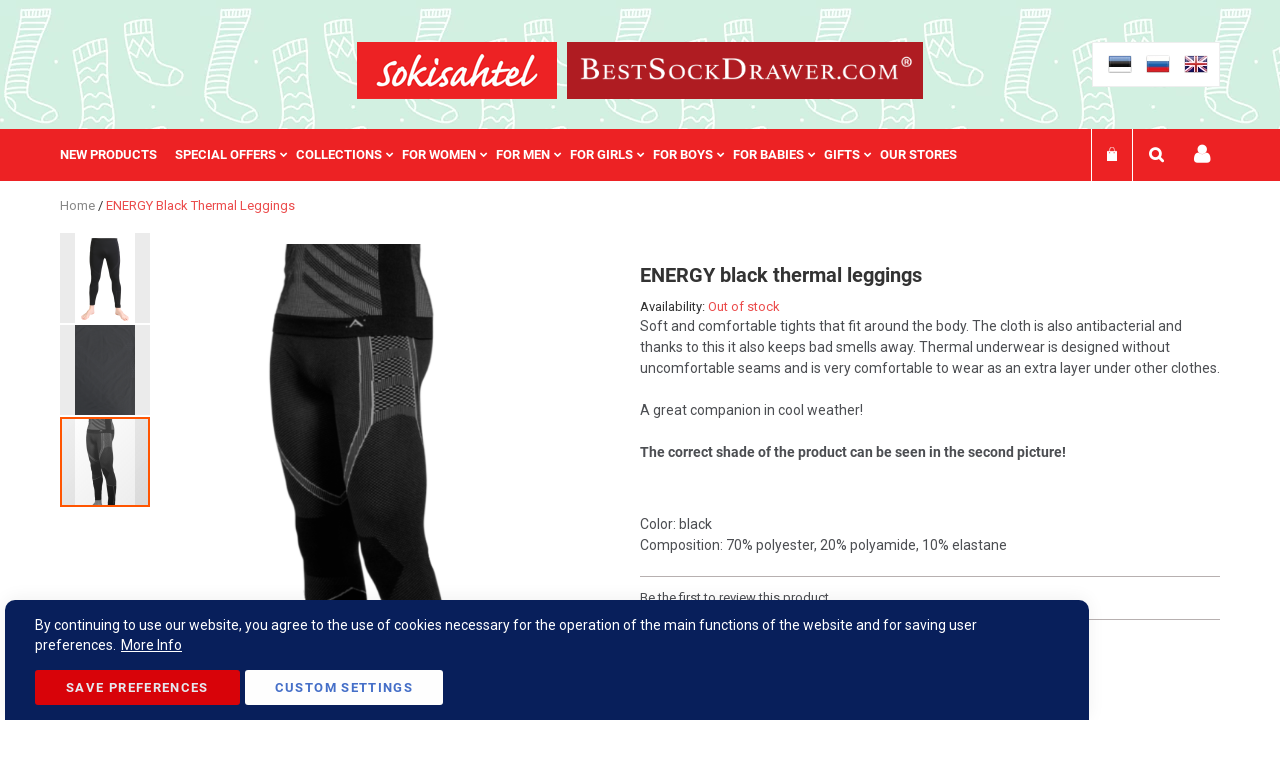

--- FILE ---
content_type: text/html; charset=UTF-8
request_url: https://www.sokisahtel.net/en/energy-black-thermal-leggings
body_size: 39780
content:
<!doctype html>
<html lang="en">
    <head prefix="og: http://ogp.me/ns# fb: http://ogp.me/ns/fb# product: http://ogp.me/ns/product#">
        <script>
    var BASE_URL = 'https\u003A\u002F\u002Fwww.sokisahtel.net\u002Fen\u002F';
    var require = {
        'baseUrl': 'https\u003A\u002F\u002Fwww.sokisahtel.net\u002Fpub\u002Fstatic\u002Fversion1759559425\u002Ffrontend\u002FMagestix\u002Fsokisahtel\u002Fen_GB'
    };</script>        
<script>    window.dataLayer = window.dataLayer || [];
    function gtag() { dataLayer.push(arguments) }

    window.amConsentManager = window.amConsentManager || {
        consentStates: {
            denied: 'denied',
            granted: 'granted'
        },
        storageName: 'amConsentMode',
        gdprCookie: {
            cookieGroupName: 'amcookie_allowed',
            allCookiesAllowed: '0'
        },
        defaultConsentTypesData: {"ad_storage":{"default":"1","group":"2"},"analytics_storage":{"default":"1","group":"3"},"ad_user_data":{"default":"1","group":"2"},"ad_personalization":{"default":"1","group":"2"}},
        currentStoreId: 2,
        init: function () {
            this.initStorage();
            this.setDefaultConsent();
        },
        initStorage: function () {
            const persistedConsentTypes = this.getPersistedConsentTypeState();

            if (Object.keys(persistedConsentTypes).length !== 0 && !this.shouldResetConsentState(persistedConsentTypes)) {
                return;
            }

            let consentState = {};
            for (const [type, data] of Object.entries(this.defaultConsentTypesData)) {
                consentState[type] = {
                    group: data.group,
                    status: data.default === '1' ? this.consentStates.granted : this.consentStates.denied
                };
            }

            this.resetAllowedCookiesGroups();
            this.persistConsentTypeState(consentState);
        },
        setDefaultConsent: function () {
            gtag('consent', 'default', this.getPersistedConsentTypeStateForGtag());
        },
        updateConsent: function (consent) {
            const storageConsent = this.getPersistedConsentTypeState();
            const consentState = {...storageConsent, ...consent};

            this.persistConsentTypeState(consentState);
            gtag('consent', 'update', this.getPersistedConsentTypeStateForGtag());
        },
        getConsentTypeStateByGroupIds: function (groups) {
            let consentTypeState = {};

            for (const [type, data] of Object.entries(this.defaultConsentTypesData)) {
                consentTypeState[type] = {
                    group: data.group,
                    status: (groups.includes(data.group) || groups.includes(this.gdprCookie.allCookiesAllowed))
                        ? this.consentStates.granted
                        : this.consentStates.denied
                }
            }

            return consentTypeState;
        },
        persistConsentTypeState: function (consentTypeState) {
            let persistedState = this.getPersistedConsentTypeState(false);
            persistedState[this.currentStoreId] = consentTypeState;
            localStorage.setItem(this.storageName, JSON.stringify(persistedState));
        },
        getPersistedConsentTypeState: function (forCurrentStore = true) {
            let persistedStates = JSON.parse(localStorage.getItem(this.storageName)) ?? {};

            if (forCurrentStore) {
                return persistedStates?.[this.currentStoreId] ?? {};
            }

            return persistedStates;
        },
        getPersistedConsentTypeStateForGtag: function () {
            let consentTypeState = {};
            let persistedState = this.getPersistedConsentTypeState();

            for (const [type, data] of Object.entries(persistedState)) {
                consentTypeState[type] = data.status;
            }

            return consentTypeState;
        },
        shouldResetConsentState: function (persistedConsentTypes) {
            if (Object.keys(persistedConsentTypes).length != Object.keys(this.defaultConsentTypesData).length) {
                return true;
            }

            for (const [type, data] of Object.entries(persistedConsentTypes)) {
                if (data.group !== this.defaultConsentTypesData[type].group) {
                    return true;
                }
            }

            return false;
        },
        resetAllowedCookiesGroups: function () {
            document.cookie = this.gdprCookie.cookieGroupName + '=0;max-age=-1;domain=' + location.hostname
        }
    };

    window.amConsentManager.init();
</script>
<meta charset="utf-8"/>
<meta name="title" content="ENERGY black thermal leggings"/>
<meta name="description" content="ENERGY black thermal leggings at the best price. Worldwide shipping +1500 styles socks and hosiery. European design and quality."/>
<meta name="keywords" content="ENERGY black thermal leggings, ENERGYlegging/antracite"/>
<meta name="robots" content="INDEX,FOLLOW"/>
<meta name="viewport" content="width=device-width, initial-scale=1"/>
<meta name="format-detection" content="telephone=no"/>
<title>ENERGY black thermal leggings | Sokisahtel</title>
<link  rel="stylesheet" type="text/css"  media="all" href="https://www.sokisahtel.net/pub/static/version1759559425/frontend/Magestix/sokisahtel/en_GB/mage/calendar.css" />
<link  rel="stylesheet" type="text/css"  media="all" href="https://www.sokisahtel.net/pub/static/version1759559425/frontend/Magestix/sokisahtel/en_GB/css/styles-m.css" />
<link  rel="stylesheet" type="text/css"  media="all" href="https://www.sokisahtel.net/pub/static/version1759559425/frontend/Magestix/sokisahtel/en_GB/fonts/fontawesome/css/font-awesome.min.css" />
<link  rel="stylesheet" type="text/css"  media="all" href="https://www.sokisahtel.net/pub/static/version1759559425/frontend/Magestix/sokisahtel/en_GB/Magefan_Blog/css/blog-m.css" />
<link  rel="stylesheet" type="text/css"  media="all" href="https://www.sokisahtel.net/pub/static/version1759559425/frontend/Magestix/sokisahtel/en_GB/Magefan_Blog/css/blog-custom.css" />
<link  rel="stylesheet" type="text/css"  media="all" href="https://www.sokisahtel.net/pub/static/version1759559425/frontend/Magestix/sokisahtel/en_GB/Mageplaza_Core/css/owl.carousel.css" />
<link  rel="stylesheet" type="text/css"  media="all" href="https://www.sokisahtel.net/pub/static/version1759559425/frontend/Magestix/sokisahtel/en_GB/Mageplaza_Core/css/owl.theme.css" />
<link  rel="stylesheet" type="text/css"  media="all" href="https://www.sokisahtel.net/pub/static/version1759559425/frontend/Magestix/sokisahtel/en_GB/Mageplaza_BannerSlider/css/animate.min.css" />
<link  rel="stylesheet" type="text/css"  media="all" href="https://www.sokisahtel.net/pub/static/version1759559425/frontend/Magestix/sokisahtel/en_GB/Mageplaza_BannerSlider/css/style.css" />
<link  rel="stylesheet" type="text/css"  media="all" href="https://www.sokisahtel.net/pub/static/version1759559425/frontend/Magestix/sokisahtel/en_GB/Magestix_Sokisahtel/css/swiper/swiper-bundle.min.css" />
<link  rel="stylesheet" type="text/css"  media="all" href="https://www.sokisahtel.net/pub/static/version1759559425/frontend/Magestix/sokisahtel/en_GB/StripeIntegration_Payments/css/stripe_payments.css" />
<link  rel="stylesheet" type="text/css"  media="all" href="https://www.sokisahtel.net/pub/static/version1759559425/frontend/Magestix/sokisahtel/en_GB/mage/gallery/gallery.css" />
<link  rel="stylesheet" type="text/css"  media="all" href="https://www.sokisahtel.net/pub/static/version1759559425/frontend/Magestix/sokisahtel/en_GB/Amasty_BannersLite/css/style.css" />
<link  rel="stylesheet" type="text/css"  media="all" href="https://www.sokisahtel.net/pub/static/version1759559425/frontend/Magestix/sokisahtel/en_GB/Mageplaza_SocialLogin/css/style.css" />
<link  rel="stylesheet" type="text/css"  media="all" href="https://www.sokisahtel.net/pub/static/version1759559425/frontend/Magestix/sokisahtel/en_GB/Mageplaza_Core/css/grid-mageplaza.css" />
<link  rel="stylesheet" type="text/css"  media="all" href="https://www.sokisahtel.net/pub/static/version1759559425/frontend/Magestix/sokisahtel/en_GB/Mageplaza_Core/css/font-awesome.min.css" />
<link  rel="stylesheet" type="text/css"  media="all" href="https://www.sokisahtel.net/pub/static/version1759559425/frontend/Magestix/sokisahtel/en_GB/Mageplaza_Core/css/magnific-popup.css" />
<link  rel="stylesheet" type="text/css"  media="screen and (min-width: 768px)" href="https://www.sokisahtel.net/pub/static/version1759559425/frontend/Magestix/sokisahtel/en_GB/css/styles-l.css" />
<link  rel="stylesheet" type="text/css"  media="print" href="https://www.sokisahtel.net/pub/static/version1759559425/frontend/Magestix/sokisahtel/en_GB/css/print.css" />
<script  type="text/javascript"  src="https://www.sokisahtel.net/pub/static/version1759559425/frontend/Magestix/sokisahtel/en_GB/requirejs/require.min.js"></script>
<script  type="text/javascript"  src="https://www.sokisahtel.net/pub/static/version1759559425/frontend/Magestix/sokisahtel/en_GB/requirejs-min-resolver.min.js"></script>
<script  type="text/javascript"  src="https://www.sokisahtel.net/pub/static/version1759559425/frontend/Magestix/sokisahtel/en_GB/mage/requirejs/mixins.min.js"></script>
<script  type="text/javascript"  src="https://www.sokisahtel.net/pub/static/version1759559425/frontend/Magestix/sokisahtel/en_GB/requirejs-config.min.js"></script>
<script  type="text/javascript"  src="https://www.sokisahtel.net/pub/static/version1759559425/frontend/Magestix/sokisahtel/en_GB/StripeIntegration_Payments/js/stripe_payments.min.js"></script>
<link  rel="canonical" href="https://www.sokisahtel.net/en/energy-black-thermal-leggings" />
<link  rel="alternate" hreflang="en-GB" href="https://www.sokisahtel.net/en/energy-black-thermal-leggings" />
<link  rel="alternate" hreflang="et-EE" href="https://www.sokisahtel.net/et/energy-musta-varvi-termoretuusid" />
<link  rel="alternate" hreflang="ru-RU" href="https://www.sokisahtel.net/ru/termolegginsy-chjornogo-cveta-energy-termobel-jo" />
<link  rel="icon" type="image/x-icon" href="https://www.sokisahtel.net/pub/media/favicon/default/favicon.png" />
<link  rel="shortcut icon" type="image/x-icon" href="https://www.sokisahtel.net/pub/media/favicon/default/favicon.png" />
<meta name="p:domain_verify" content="bcaf69734b855ab06e5e58926f39d804"/>

<script src="https://www.dwin1.com/19038.js" type="text/javascript" defer="defer"></script>

<!-- Twitter universal website tag code -->
<script>
require(['jquery', 'mage/cookies'], function ($) {
    const callTwitter = () => {
        !function(e,t,n,s,u,a){e.twq||(s=e.twq=function(){s.exe?s.exe.apply(s,arguments):s.queue.push(arguments);
},s.version='1.1',s.queue=[],u=t.createElement(n),u.async=!0,u.src='//static.ads-twitter.com/uwt.js',
a=t.getElementsByTagName(n)[0],a.parentNode.insertBefore(u,a))}(window,document,'script');
// Insert Twitter Pixel ID and Standard Event data below
twq('init','o866z');
twq('track','PageView');
    }

    const isGoogleAnalyticsCookieAllowed = () => {
        const disallowedCookieAmasty = $.mage.cookies.get('amcookie_disallowed') || '',
            allowedCookiesAmasty = $.mage.cookies.get('amcookie_allowed') || '',
            googleAnalyticsCookieName = '_ga';

        return !((disallowedCookieAmasty.split(',').includes(googleAnalyticsCookieName) ||
            !allowedCookiesAmasty) && window.isGdprCookieEnabled);
    }

    $('body').on('amcookie_save amcookie_allow', () => {
        if (!isGoogleAnalyticsCookieAllowed()) {
            return;
        }

        callTwitter();
    });

    if (!isGoogleAnalyticsCookieAllowed()) {
        return;
    }

    callTwitter();
});
</script>
<!-- End Twitter universal website tag code -->

<meta name="p:domain_verify" content="0aa306ed1311919deec20e9260b84c21"/>

<!-- Pixel Code for https://app.socialproofy.io/ -->
<script async src="https://app.socialproofy.io/pixel/dchp9teo2ii7sjk51g85auk4yefsh5ac" ></script>
<!-- END Pixel Code -->

<script>function loadScript(a){var b=document.getElementsByTagName("head")[0],c=document.createElement("script");c.type="text/javascript",c.src="https://tracker.metricool.com/resources/be.js",c.onreadystatechange=a,c.onload=a,b.appendChild(c)}loadScript(function(){beTracker.t({hash:"2e60f99b2b4a286beb76d74930867c3b"})});</script>

<style type="text/css">
.product-add-form .box-tocart .qty-updater .add {
    line-height: 32px;
    font-size: 25px;
    font-weight: 100;
}
.product-add-form .box-tocart .qty-updater .add, .product-add-form .box-tocart .qty-updater .subtract {
    cursor: pointer;
    width: 33px;
    text-align: center;
    height: 32px;
    border: 1px solid #eee;
    user-select: none;
}
.product-add-form .box-tocart .qty-updater {
    box-sizing: border-box;
    display: flex;
    flex-wrap: nowrap;
    height: 32px;
    vertical-align: middle;
    line-height: 36px;
}
.product-add-form .box-tocart .qty-updater .input-text.qty {
    padding: 9px 0;
    text-align: center;
    width: 36px;
    height: 32px;
    border: none;
    margin: 0 .5rem;
}
.product-add-form .box-tocart .qty-updater .subtract {
    line-height: 34px;
    font-size: 40px;
    font-weight: 100;
}
.product-add-form .box-tocart .qty-updater .disabled {
    background-color: #eeeeee;
}
.product-add-form .box-tocart .fieldset .field label.label {
    margin-bottom: 10px;
}
.product-options-bottom .box-tocart .fieldset .field label.label {
    margin: 0 0 4.5px;
}
.product-info-main .product-add-form .box-tocart .actions {
    padding-left: 15px;
}

.modal-popup.amgdprcookie-bar-container .amgdprcookie-button.-save{
	border: none;
    box-shadow: none;
}
.modal-popup.amgdprcookie-bar-container .amgdprcookie-policy {
    font-size: 14px;
}
.modal-popup.amgdprcookie-bar-container.modal-popup {
	border-radius: 10px 10px 0px 0px;
    padding: 15px 30px;
    padding-bottom: 10px;
    margin-left: 5px;
    max-width: 80%;
}
html[lang="ru"] .modal-popup.amgdprcookie-bar-container.modal-popup {
    max-width: 78%;
}
.modal-popup.amgdprcookie-bar-container .amgdprcookie-policy {
    margin-bottom: 0;
	max-width: 100%;
}
.modal-popup.amgdprcookie-bar-container.modal-popup button.action-close {
    display: none;
}
.amgdprcookie-bar-block .amgdprcookie-buttons-block .amgdprcookie-button.-allow, .amgdprcookie-bar-block  .amgdprcookie-buttons-block .amgdprcookie-button.-save {
    flex-basis: 20%;
}
aside.amgdprjs-bar-template .amgdprcookie-buttons-block {
    justify-content: left;
}
.modal-popup.amgdprcookie-bar-container .amgdprcookie-policy .btn-cookie.btn-cookie-more-infor {
    text-decoration: underline;
    margin-left: 5px;
}

.cms-index-index .banner-item.banner-slider .item-image .owl-image .banner-title {
    display: none;
}
.payment-method.montonio-payment-method .payment-method-title label {
    background-size: 35px;
    background-repeat: no-repeat;
    background-position: 0%;
    padding-left: 45px;
}
.payment-method.montonio-payment-method .montonio-container {
    width: 100%;
	margin-left: 0;
}
.payment-method.montonio-payment-method .montonio-container .montonio-bank{
    padding: 10px;
    width: 100px;
    height: 50px;
    margin: 0 15px 5px 0;
    border-radius: 10px;
}
.payment-method.montonio-payment-method .montonio-container .montonio-bank img {
    max-height: 40px;
}
.payment-method.montonio-payment-method .montonio-container .siauliu {
    width: 185px;
    background-size: 100%;
    background-repeat: no-repeat;
    height: 27px;
}
.payment-method.montonio-payment-method .montonio-container .medicinos{
    width: 185px;
    background-size: 100%;
    background-repeat: no-repeat;
    height: 18px;
}
.payment-method .montonio-container .danske {
    width: 165px;
    background-size: 100%;
    background-repeat: no-repeat;
    height: 25px;
}
.payment-method.montonio-payment-method .montonio-container {
    width: 97%;
}
.eas-link-logo{
    position: fixed;
    right: 0;
    top: 49%;
    z-index: 99999;
    width: 6%;
}
.blog-widget-recent-grid .post .title a{
 font-weight:400;
}
.products .product-item-details .product-item-name {
    color: #4C4E52;
    font-size: 15px;
}
.product-info-main .short_description {
    font-size: 1.4rem;
    color: #4C4E52;
}
.swatch-opt .swatch-attribute-label {
    font-size: 17px;
}
.product-reviews-summary .reviews-actions a {
    color: #4C4E52;
}
.product-reviews-summary {
	border-color: #b7b0b0;
}
.swatch-attribute.size .swatch-option, .swatch-attribute.manufacturer .swatch-option {
    color: #4C4E52;
    border: 1px solid #b7b0b0;
}
.product-info-main {
    padding-top: 30px;
}
.swatch-opt .swatch-attribute-label {
    font-size: 20px;
}
.swatch-opt .swatch-attribute-selected-option {
    font-size: 14px;
}
.swatch-option.text {
    padding: 0 10px;
    font-size: 1.7rem;
}
.product-info-main .product-addto-links .action.towishlist.pinterest:before {
    content: '\f0d2';
}
.product-info-main .product-social-links .product-addto-links .action.towishlist{
    border: 1px solid #ddd;
}

.product-info-main .product-social-links .product-addto-links .action.towishlist:before {
    width: 20px;
}
.product-info-main .product-addto-links .action.towishlist:before{
    font-size: 1.9rem;
    line-height: 1.9rem;
    color: #ef7474;
}
.page-layout-1column .block-products-giftbox .products-grid .product-item {
    width: 14.666667%;
}
.footer-info .box-social .safe-store {
    display: block;
}
html[lang="en"] .checkout-index-index .form-shipping-address .field .control .en-checkout-video {
	display:block !important;
}
html[lang="et"] .checkout-index-index .form-shipping-address .field .control .est-checkout-video {
	display:block !important;
}
html[lang="ru"] .checkout-index-index .form-shipping-address .field .control .rus-checkout-video {
	display:block !important;
}
@media only screen and (max-width: 999px){
.block-products-giftbox ol.products.list .product-item:nth-child(4n) {
    margin-left: 0;
}
.block-products-giftbox ol.products.list .product-item:first-child {
    margin-left: 0;
}
.block-products-giftbox ol.products.list .product-item:nth-child(2n + 1) {
    margin-left: 2%;
}
.block-products-giftbox ol.products.list .product-item {
    width: 31%;
    margin-left: 2%;
}
.block-products-giftbox ol.products.list .product-item .tocart {
    padding: 6px 10px;
    font-size: 13px;
}
.block-products-giftbox ol.products.list .product-item .product-item-info {
    margin: 0 auto;
    text-align: center;
}
}
@media screen and (min-width:768px){
	.page-layout-1column.catalog-product-view .product.media {
		width: 47%;
	}
	.page-layout-1column.catalog-product-view .product-info-main {
		width: 50%;
	}
	.fotorama__stage__frame .fotorama__img {
		max-width: 115%;
	}
	.header.content {
		display: flex;
		flex-flow: wrap;
		justify-content: flex-end;
		padding: 42px 20px 42px 20px;
	}
	.header .logo-wrapper {
		text-align: center;
		position: absolute;
		left: 0;
		right: 0;
		margin: 0 auto;
		display: flex;
		width: auto;
		justify-content: center;
		align-items: center;
		max-width: 590px;
	}
	.header .logo-wrapper a.logo {
		display: inline-block;
		max-height: 57px;
		margin: 0 5px;
	}
}
@media screen and (max-width:1140px){
	.header .logo-wrapper.bestsockdrawer .logo img {
		max-height: 45px;
		width: auto;
	}
}
@media screen and (max-width:767px){
	.eas-link-logo{width:20%}
	.page-main .columns .column.main p {
		line-height: 1.5;
		font-size: 1.43rem;
	}
	.world_stock{
		font-size: 27px;
		display: inline-block;
	}
	form#search_mini_form {
		position: relative;
	}
	.nav-sections-item-content-store-search:hover .block-search input{
		margin: 20px 0;
	}
	.nav-sections-item-content-store-search .block-search input {
		margin: 20px 0;
		border: 1px #F00 solid;
		width: 390px;
		right: -71px;
		left: auto;
	}
	.block.block-search .form.minisearch input#search {
		display: block;
	}
	.sections.nav-sections{
		margin-bottom:50px;
	}
	.nav-sections-items .nav-sections-item-content-store-menu {
		z-index: 999;
		position: relative;
	}
	.header .logo-wrapper.bestsockdrawer .logo img {
		max-height: inherit;
	}
	.header .logo-wrapper.bestsockdrawer a.logo {
		display: table;
		margin: 0 auto;
		max-width: 320px;
		width: 100%;
	}
	header.page-header {
		background-repeat: repeat;
	}
}
.cms-home h1.page-title {
    display: none;
}
.blog-widget-recent-grid .post .content h2.title {
    color: #333333;
    font-weight: 500;
    line-height: 1.35;
    font-size: 1.7rem;
    margin-top: 1.35rem;
    margin-bottom: 0.9rem;
}
.nav-sections-item-content-store-minicart {
    display: inline-table;
}
.price-box.price-final_price .old-price{
	text-decoration:none;
}
.price-box.price-final_price .old-price .price-wrapper .price {
    text-decoration: line-through;
   text-decoration-thickness: 1.5px;
}
</style>        
<meta name="twitter:card" content="summary_large_image"/>
<meta name="twitter:site" content="@InfoSokisahtel"/>
<meta name="twitter:creator" content="@InfoSokisahtel"/>
<meta name="twitter:title" content="ENERGY black thermal leggings | Sokisahtel"/>
<meta name="twitter:url" content="https://www.sokisahtel.net/en/energy-black-thermal-leggings"/>
<meta name="twitter:description" content="ENERGY black thermal leggings at the best price. Worldwide shipping +1500 styles socks and hosiery. European design and quality."/>
<meta name="twitter:image" content="https://www.sokisahtel.net/pub/media/catalog/product/cache/06929e60770a808e5ef3b9bc91e24c99/e/n/energy_2_.png"/>
    <!-- Glami piXel -->
    <script>
        (function(f, a, s, h, i, o, n) {f['GlamiTrackerObject'] = i;
            f[i]=f[i]||function(){(f[i].q=f[i].q||[]).push(arguments)};o=a.createElement(s),
                n=a.getElementsByTagName(s)[0];o.async=1;o.src=h;n.parentNode.insertBefore(o,n)
        })(window, document, 'script', '//glamipixel.com/js/compiled/pt.js', 'glami');
        glami('create',
            '97488dfc9bfc041f24afe9f551094cee',
            'ee',
            {consent: 1}
        );
        glami('track', 'PageView', {consent: 1});
    </script>
    <!-- End Glami piXel -->
    <script>
        glami('track', 'ViewContent', {"item_ids":["ENERGYlegging\/antracite"],"content_type":"product","consent":1});
    </script>

<style>
    #social-login-popup .social-login-title {
        background-color: #6e716e    }

    #social-login-popup .social-login #bnt-social-login-authentication,
    #social-login-popup .forgot .primary button,
    #social-login-popup .create .primary button,
    #social-login-popup .fake-email .primary button {
        background-color: #6e716e;
        border: #6e716e    }

    .block.social-login-authentication-channel.account-social-login .block-content {
        text-align: center;
    }

    
                    #bnt-social-login-fake-email {
                    background-color: grey !important;
                    border: grey !important;
                    }

                    #request-popup .social-login-title {
                    background-color: grey !important;
                    }
                
    /* Compatible ETheme_YOURstore*/
    div#centerColumn .column.main .block.social-login-authentication-channel.account-social-login {
        max-width: 900px !important;
        margin: 0 auto !important;
    }

    div#centerColumn .column.main .block.social-login-authentication-channel.account-social-login .block-content {
        text-align: center;
    }

    @media (max-width: 1024px) {
        div#centerColumn .column.main .block.social-login-authentication-channel.account-social-login .block-content {
            padding: 0 15px;
        }
    }
</style>


<meta property="og:type" content="product"/>
<meta property="og:title" content="ENERGY black thermal leggings | Sokisahtel"/>
<meta property="og:description" content="Soft and comfortable tights that fit around the body. The cloth is also antibacterial and thanks to this it also keeps bad smells away. Thermal underwear is designed without uncomfortable seams and is very comfortable to wear as an extra layer under other clothes.

A great companion in cool weather!

The correct shade of the product can be seen in the second picture! 

Color: black
Composition: 70% polyester, 20% polyamide, 10% elastane"/>
<meta property="og:image" content="https://www.sokisahtel.net/pub/media/catalog/product/cache/fed355497723e486b9ef613f9d53149e/e/n/energy_2_.png"/>
<meta property="og:site_name" content="Sokisahtel"/>
<meta property="product:price:currency" content="EUR"/>
    <script>
(function(w,d,s,l,i){w[l]=w[l]||[];w[l].push({'gtm.start':
new Date().getTime(),event:'gtm.js'});var f=d.getElementsByTagName(s)[0],
j=d.createElement(s),dl=l!='dataLayer'?'&l='+l:'';j.async=true;j.src=
'https://www.googletagmanager.com/gtm.js?id='+i+dl;f.parentNode.insertBefore(j,f);
})(window,document,'script','dataLayer','GTM-T868FP3');
</script>
</head>
    <body data-container="body"
          data-mage-init='{"loaderAjax": {}, "loader": { "icon": "https://www.sokisahtel.net/pub/static/version1759559425/frontend/Magestix/sokisahtel/en_GB/images/loader-2.gif"}}'
          class="page-product-configurable catalog-product-view product-energy-black-thermal-leggings page-layout-1column">
        <!-- Google Tag Manager (noscript) -->
<noscript><iframe src="https://www.googletagmanager.com/ns.html?id=GTM-T868FP3"
height="0" width="0" style="display:none;visibility:hidden"></iframe></noscript>
<!-- End Google Tag Manager (noscript) --><div data-role="cadence-fbpixel-fpc" style="display:none;">

</div>
<script type="text/x-magento-init">
    {"[data-role='cadence-fbpixel-fpc']": {"Magento_Ui/js/core/app": {"components":{"cadenceFbpixelFpc":{"component":"Cadence_Fbpixel\/js\/view\/cadence-fbpixel-fpc"}}}}}
</script>

<div id="cookie-status">
    The store will not work correctly in the case when cookies are disabled.</div>
<script type="text&#x2F;javascript">document.querySelector("#cookie-status").style.display = "none";</script>
<script type="text/x-magento-init">
    {
        "*": {
            "cookieStatus": {}
        }
    }
</script>

<script type="text/x-magento-init">
    {
        "*": {
            "mage/cookies": {
                "expires": null,
                "path": "\u002F",
                "domain": ".www.sokisahtel.net",
                "secure": false,
                "lifetime": "3600"
            }
        }
    }
</script>
    <noscript>
        <div class="message global noscript">
            <div class="content">
                <p>
                    <strong>JavaScript seems to be disabled in your browser.</strong>
                    <span>
                        For the best experience on our site, be sure to turn on Javascript in your browser.                    </span>
                </p>
            </div>
        </div>
    </noscript>
<script>true</script><script>    require.config({
        map: {
            '*': {
                wysiwygAdapter: 'mage/adminhtml/wysiwyg/tiny_mce/tinymce4Adapter'
            }
        }
    });</script>
<script type="text&#x2F;javascript">window.isGdprCookieEnabled = true;

require(['Amasty_GdprFrontendUi/js/modal-show'], function (modalConfigInit) {
    modalConfigInit({"isDeclineEnabled":0,"barLocation":0,"policyText":"By continuing to use our website, you agree to the use of cookies necessary for the operation of the main functions of the website and for saving user preferences.<a class=\"btn-cookie btn-cookie-more-infor\" href=\"https:\/\/www.sokisahtel.net\/en\/privacy-policy\" target=\"_blank\">More Info<\/a>","firstShowProcess":"0","cssConfig":{"backgroundColor":"#081F5B","policyTextColor":"#FFFFFF","textColor":null,"titleColor":null,"linksColor":"#FFFFFF","acceptBtnColor":"#F00000","acceptBtnColorHover":"#000000","acceptBtnTextColor":"#FFFFFF","acceptBtnTextColorHover":"#FFFFFF","acceptBtnOrder":null,"allowBtnTextColor":null,"allowBtnTextColorHover":null,"allowBtnColor":null,"allowBtnColorHover":null,"allowBtnOrder":null,"declineBtnTextColorHover":null,"declineBtnColorHover":null,"declineBtnTextColor":null,"declineBtnColor":null,"declineBtnOrder":null},"isPopup":false,"isModal":false,"className":"amgdprjs-bar-template","buttons":[{"label":"Save Preferences","dataJs":"accept","class":"-allow -save","action":"allowCookies"},{"label":"Custom Settings","dataJs":"settings","class":"-settings"}],"template":"<div role=\"alertdialog\"\n     tabindex=\"-1\"\n     class=\"modal-popup _show amgdprcookie-bar-container <% if (data.isPopup) { %>-popup<% } %>\" data-amcookie-js=\"bar\">\n    <span tabindex=\"0\" class=\"amgdprcookie-focus-guard\" data-focus-to=\"last\"><\/span>\n    <button class=\"action-close\" data-amcookie-js=\"close-cookiebar\" type=\"button\">\n        <span data-bind=\"i18n: 'Close'\"><\/span>\n    <\/button>\n    <div class=\"amgdprcookie-bar-block\">\n        <div class=\"amgdprcookie-policy\"><%= data.policyText %><\/div>\n        <div class=\"amgdprcookie-buttons-block\">\n            <% _.each(data.buttons, function(button) { %>\n            <button class=\"amgdprcookie-button <%= button.class %>\" disabled data-amgdprcookie-js=\"<%= button.dataJs %>\"><%= button.label %><\/button>\n            <% }); %>\n        <\/div>\n    <\/div>\n    <span tabindex=\"0\" class=\"amgdprcookie-focus-guard\" data-focus-to=\"first\"><\/span>\n<\/div>\n\n<style>\n    <% if(css.backgroundColor){ %>\n    .amgdprcookie-bar-container {\n        background-color: <%= css.backgroundColor %>\n    }\n    <% } %>\n    <% if(css.policyTextColor){ %>\n    .amgdprcookie-bar-container .amgdprcookie-policy {\n        color: <%= css.policyTextColor %>;\n    }\n    <% } %>\n    <% if(css.textColor){ %>\n    .amgdprcookie-bar-container .amgdprcookie-text {\n        color: <%= css.textColor %>;\n    }\n    <% } %>\n    <% if(css.titleColor){ %>\n    .amgdprcookie-bar-container .amgdprcookie-header {\n        color: <%= css.titleColor %>;\n    }\n    <% } %>\n    <% if(css.linksColor){ %>\n    .amgdprcookie-bar-container .amgdprcookie-link,\n    .amgdprcookie-bar-container .amgdprcookie-policy a {\n        color: <%= css.linksColor %>;\n    }\n    <% } %>\n    <% if(css.acceptBtnOrder || css.acceptBtnColor || css.acceptBtnTextColor){ %>\n    .amgdprcookie-bar-container .amgdprcookie-button.-save {\n        <% if(css.acceptBtnOrder) { %>order: <%= css.acceptBtnOrder %>; <% } %>\n        <% if(css.acceptBtnColor) { %>\n            background-color: <%= css.acceptBtnColor %>;\n            border-color: <%= css.acceptBtnColor %>;\n        <% } %>\n        <% if(css.acceptBtnTextColor) { %>color: <%= css.acceptBtnTextColor %>; <% } %>\n    }\n    <% } %>\n    <% if(css.acceptBtnColorHover || css.acceptBtnTextColorHover){ %>\n    .amgdprcookie-bar-container .amgdprcookie-button.-save:hover {\n        <% if(css.acceptBtnColorHover) { %>\n            background-color: <%= css.acceptBtnColorHover %>;\n            border-color: <%= css.acceptBtnColorHover %>;\n        <% } %>\n        <% if(css.acceptBtnTextColorHover) { %> color: <%= css.acceptBtnTextColorHover %>; <% } %>\n    }\n    <% } %>\n    <% if(css.allowBtnOrder || css.allowBtnColor || css.allowBtnTextColor){ %>\n    .amgdprcookie-bar-container .amgdprcookie-button.-settings {\n        <% if(css.allowBtnOrder) { %> order: <%= css.allowBtnOrder %>; <% } %>\n        <% if(css.allowBtnColor) { %>\n            background-color: <%= css.allowBtnColor %>;\n            border-color: <%= css.allowBtnColor %>;\n        <% } %>\n        <% if(css.allowBtnTextColor) { %> color: <%= css.allowBtnTextColor %>; <% } %>\n    }\n    <% } %>\n    <% if(css.allowBtnColorHover || css.allowBtnTextColorHover){ %>\n    .amgdprcookie-bar-container .amgdprcookie-button.-settings:hover {\n        <% if(css.allowBtnColorHover) { %>\n            background-color: <%= css.allowBtnColorHover %>;\n            border-color: <%= css.allowBtnColorHover %>;\n        <% } %>\n        <% if(css.allowBtnTextColorHover) { %> color: <%= css.allowBtnTextColorHover %>; <% } %>\n    }\n    <% } %>\n    <% if(css.declineBtnOrder || css.declineBtnColor || css.declineBtnTextColor){ %>\n    .amgdprcookie-bar-container .amgdprcookie-button.-decline {\n        <% if(css.declineBtnOrder) { %> order: <%= css.declineBtnOrder %>; <% } %>\n        <% if(css.declineBtnColor) { %>\n            background-color: <%= css.declineBtnColor %>;\n            border-color: <%= css.declineBtnColor %>;\n        <% } %>\n        <% if(css.declineBtnTextColor) { %> color: <%= css.declineBtnTextColor %>; <% } %>\n    }\n    <% } %>\n    <% if(css.declineBtnColorHover || css.declineBtnTextColorHover){ %>\n    .amgdprcookie-bar-container .amgdprcookie-button.-decline:hover {\n        <% if(css.declineBtnColorHover) { %>\n            background-color: <%= css.declineBtnColorHover %>;\n            border-color: <%= css.declineBtnColorHover %>;\n        <% } %>\n        <% if(css.declineBtnTextColorHover) { %> color: <%= css.declineBtnTextColorHover %>; <% } %>\n    }\n    <% } %>\n<\/style>\n"});
});</script>    <script type="text/x-magento-init">
        {
            "*": {
                "Magento_Ui/js/core/app": {"components":{"gdpr-cookie-modal":{"cookieText":"By continuing to use our website, you agree to the use of cookies necessary for the operation of the main functions of the website and for saving user preferences.<a class=\"btn-cookie btn-cookie-more-infor\" href=\"https:\/\/www.sokisahtel.net\/en\/privacy-policy\" target=\"_blank\">More Info<\/a>","firstShowProcess":"0","acceptBtnText":"Save Preferences","declineBtnText":null,"settingsBtnText":"Custom Settings","isDeclineEnabled":0,"component":"Amasty_GdprFrontendUi\/js\/cookies","children":{"gdpr-cookie-settings-modal":{"component":"Amasty_GdprFrontendUi\/js\/modal\/cookie-settings"}}}}}            }
        }
    </script>
    <!-- ko scope: 'gdpr-cookie-modal' -->
        <!--ko template: getTemplate()--><!-- /ko -->
    <!-- /ko -->
    <style>
        .amgdprjs-bar-template {
            z-index: 999;
                    bottom: 0;
                }
    </style>


    <div data-role="glami-event" style="display:none;"></div>
    <script type="text/x-magento-init">
        {"[data-role='glami-event']": {"Magento_Ui/js/core/app": {"components":{"glamiAddToCart":{"component":"Webcode_Glami\/js\/view\/add-to-cart"}}}}}
    </script>
<div class="page-wrapper"><header class="page-header"><div class="header content"><div class="header-left"></div>
<div class="logo-wrapper bestsockdrawer">
    <a
        class="logo"
        href="https://www.sokisahtel.net/en/"
        title="English"
        aria-label="store logo">
        <img src="https://www.sokisahtel.net/pub/static/version1759559425/frontend/Magestix/sokisahtel/en_GB/images/logo.png"
             title="Sokisahtel&#x20;shop"
             alt="Sokisahtel&#x20;shop"
            width="200"            height="57"        />
    </a>
					<a
			class="logo"
			href="https://sokisahtel.net/en"
			title="English"
			aria-label="store logo">
			<img src="https://www.sokisahtel.net/pub/media/wysiwyg/logo_bestsockdrawer.png" alt="Bestsockdrawer Shop" title="Bestsockdrawer Shop">
		</a>
</div>    <div class="switcher-store-wrapper">
    <div class="switcher switcher-store" id="switcher-store">
        <strong class="label switcher-label"><span>Store</span></strong>
        <ul class="store-list">
                            <li class="view-et store">
                    <a href="https://www.sokisahtel.net/en/stores/store/redirect/___store/et/___from_store/en/uenc/aHR0cHM6Ly93d3cuc29raXNhaHRlbC5uZXQvZXQvZW5lcmd5LWJsYWNrLXRoZXJtYWwtbGVnZ2luZ3M%2C/">
                        <span>Eesti</span>
                    </a>
                </li>
                            <li class="view-ru store">
                    <a href="https://www.sokisahtel.net/en/stores/store/redirect/___store/ru/___from_store/en/uenc/aHR0cHM6Ly93d3cuc29raXNhaHRlbC5uZXQvcnUvZW5lcmd5LWJsYWNrLXRoZXJtYWwtbGVnZ2luZ3M%2C/">
                        <span>Russian</span>
                    </a>
                </li>
                            <li class="view-en store">
                    <a href="https://www.sokisahtel.net/en/stores/store/redirect/___store/en/___from_store/en/uenc/aHR0cHM6Ly93d3cuc29raXNhaHRlbC5uZXQvZW4vZW5lcmd5LWJsYWNrLXRoZXJtYWwtbGVnZ2luZ3M%2C/">
                        <span>English</span>
                    </a>
                </li>
                    </ul>
    </div>
</div>
</div>

    <!-- Klaviyo - Script -->
    <script>
        var disallowedCookies = document.cookie.match(new RegExp('(^| )amcookie_disallowed=([^;]+)')) || [];
        var allowedCookies = document.cookie.match(new RegExp('(^| )amcookie_allowed=([^;]+)')) || [];
        var isAllowedToRunScript = !!allowedCookies.length && (!disallowedCookies[2] || disallowedCookies[2].split('%2C').indexOf('__kla_id') === -1)
        if (isAllowedToRunScript) {
            (function e(){var e=document.createElement("script");e.type="text/javascript",e.async=true,e.src="https://static.klaviyo.com/onsite/js/klaviyo.js?company_id=RPL2Py";var t=document.getElementsByTagName("script")[0];t.parentNode.insertBefore(e,t)})();
        }
    </script>
    <script type="text/x-magento-init">
        {
            "*": {
                "KlaviyoCustomerData": {}
            }
        }
    </script>
    <!--/ Klaviyo - Script -->
</header>    <div class="sections nav-sections">
                <div class="section-items nav-sections-items">
                                            <div class="section-item-content nav-sections-item-content nav-sections-item-content-store-menu-toggle"
                     id="store.menu.toggle"
                     data-role="content">
                    
<span data-action="toggle-nav" class="action nav-toggle"><span>Menu</span></span>
                </div>
                                            <div class="section-item-content nav-sections-item-content nav-sections-item-content-store-account"
                     id="store.account"
                     data-role="content">
                    <a class="my-account-link" href="https://www.sokisahtel.net/en/customer/unified/">My account</a>
                </div>
                                            <div class="section-item-content nav-sections-item-content nav-sections-item-content-store-search"
                     id="store.search"
                     data-role="content">
                    <div class="block block-search">
    <div class="block block-title"><strong>Search</strong></div>
    <div class="block block-content">
        <form class="form minisearch" id="search_mini_form"
              action="https://www.sokisahtel.net/en/catalogsearch/result/" method="get">
			  <input type="hidden" name="product_list_order" value="created_at" />
            <div class="field search">
                <label class="label" for="search" data-role="minisearch-label">
                    <span>Search</span>
                </label>
                <div class="control">
                    <input id="search"
                                                           data-mage-init='{"quickSearch":{
                                    "formSelector":"#search_mini_form",
                                    "url":"https://www.sokisahtel.net/en/search/ajax/suggest/",
                                    "destinationSelector":"#search_autocomplete",
                                    "minSearchLength":"1"}
                               }'
                                                       type="text"
                           name="q"
                           value=""
                           placeholder="Search&#x20;entire&#x20;store&#x20;here..."
                           class="input-text"
                           maxlength="128"
                           role="combobox"
                           aria-haspopup="false"
                           aria-autocomplete="both"
                           autocomplete="off"
                           aria-expanded="false"/>
                    <div id="search_autocomplete" class="search-autocomplete"></div>
                                    </div>
            </div>
            <div class="actions">
                <button type="submit"
                    title="Search"
                    class="action search"
                    aria-label="Search"
                >
                    <span>Search</span>
                </button>
            </div>
        </form>
    </div>
</div>                </div>
                                            <div class="section-item-content nav-sections-item-content nav-sections-item-content-store-minicart"
                     id="store.minicart"
                     data-role="content">
                    
<div data-block="minicart" class="minicart-wrapper">
    <a class="action showcart" href="https://www.sokisahtel.net/en/checkout/cart/"
       data-bind="scope: 'minicart_content'">
        <span class="text">My Cart</span>
        <span class="price-label" data-bind="html: getCartParam('subtotal'), css: { empty: !!getCartParam('subtotal') == false && !isLoading() },
               blockLoader: isLoading"></span>
    </a>
            <div class="block block-minicart"
             data-role="dropdownDialog"
             data-mage-init='{"dropdownDialog":{
                "appendTo":"[data-block=minicart]",
                "triggerTarget":".nav-sections-item-content-store-minicart",
                "timeout": "0",
                "closeOnMouseLeave": true,
                "closeOnEscape": true,
                "triggerClass":"active",
                "parentClass":"active",
                "triggerEvent":"hover",
                "buttons":[]}}'>
            <div id="minicart-content-wrapper" data-bind="scope: 'minicart_content'">
                <!-- ko template: getTemplate() --><!-- /ko -->
            </div>
                    </div>
        <script>window.checkout = {"shoppingCartUrl":"https:\/\/www.sokisahtel.net\/en\/checkout\/cart\/","checkoutUrl":"https:\/\/www.sokisahtel.net\/en\/checkout\/","updateItemQtyUrl":"https:\/\/www.sokisahtel.net\/en\/checkout\/sidebar\/updateItemQty\/","removeItemUrl":"https:\/\/www.sokisahtel.net\/en\/checkout\/sidebar\/removeItem\/","imageTemplate":"Magento_Catalog\/product\/image_with_borders","baseUrl":"https:\/\/www.sokisahtel.net\/en\/","minicartMaxItemsVisible":3,"websiteId":"1","maxItemsToDisplay":10,"storeId":"2","storeGroupId":"1","customerLoginUrl":"https:\/\/www.sokisahtel.net\/en\/customer\/account\/login\/","isRedirectRequired":false,"autocomplete":"off","captcha":{"user_login":{"isCaseSensitive":false,"imageHeight":50,"imageSrc":"","refreshUrl":"https:\/\/www.sokisahtel.net\/en\/captcha\/refresh\/","isRequired":false,"timestamp":1768701242}}}</script>    <script type="text/x-magento-init">
    {
        "[data-block='minicart']": {
            "Magento_Ui/js/core/app": {"components":{"minicart_content":{"children":{"subtotal.container":{"children":{"subtotal":{"children":{"subtotal.totals":{"config":{"display_cart_subtotal_incl_tax":1,"display_cart_subtotal_excl_tax":0,"template":"Magento_Tax\/checkout\/minicart\/subtotal\/totals"},"children":{"subtotal.totals.msrp":{"component":"Magento_Msrp\/js\/view\/checkout\/minicart\/subtotal\/totals","config":{"displayArea":"minicart-subtotal-hidden","template":"Magento_Msrp\/checkout\/minicart\/subtotal\/totals"}}},"component":"Magento_Tax\/js\/view\/checkout\/minicart\/subtotal\/totals"}},"component":"uiComponent","config":{"template":"Magento_Checkout\/minicart\/subtotal"}}},"component":"uiComponent","config":{"displayArea":"subtotalContainer"}},"item.renderer":{"component":"uiComponent","config":{"displayArea":"defaultRenderer","template":"Magestix_CheckoutAdvanced\/minicart\/item\/default"},"children":{"item.image":{"component":"Magento_Catalog\/js\/view\/image","config":{"template":"Magento_Catalog\/product\/image","displayArea":"itemImage"}},"checkout.cart.item.price.sidebar":{"component":"uiComponent","config":{"template":"Magestix_CheckoutAdvanced\/minicart\/item\/price","displayArea":"priceSidebar"}}}},"extra_info":{"component":"uiComponent","config":{"displayArea":"extraInfo"}},"promotion":{"component":"uiComponent","config":{"displayArea":"promotion"}}},"config":{"itemRenderer":{"default":"defaultRenderer","simple":"defaultRenderer","virtual":"defaultRenderer"},"template":"Magestix_CheckoutAdvanced\/minicart\/content"},"component":"Magento_Checkout\/js\/view\/minicart"}},"types":[]}        },
        "*": {
            "Magento_Ui/js/block-loader": "https\u003A\u002F\u002Fwww.sokisahtel.net\u002Fpub\u002Fstatic\u002Fversion1759559425\u002Ffrontend\u002FMagestix\u002Fsokisahtel\u002Fen_GB\u002Fimages\u002Floader\u002D1.gif"
        }
    }
    </script>
</div>
                </div>
                                            <div class="section-item-content nav-sections-item-content nav-sections-item-content-store-menu"
                     id="store.menu"
                     data-role="content">
                    
<nav class="navigation" data-action="navigation">
    <ul class="mobile" data-mage-init='{"navigationMenuMobile":{"icons":{"submenu": "submenu-dropdown fa fa-plus"}, "position":{"my":"left top","at":"left bottom"}}}'>
        <li  class="level0 nav-1 category-item first level-top"><a href="https://www.sokisahtel.net/en/new-products"  class="level-top"  title="NEW PRODUCTS"><span>NEW PRODUCTS</span></a></li><li  class="level0 nav-2 category-item level-top parent"><a href="https://www.sokisahtel.net/en/special-offers"  class="level-top"  title="SPECIAL OFFERS"><span>SPECIAL OFFERS</span></a><ul class="level0 submenu"><li  class="level1 nav-2-1 category-item first"><a href="https://www.sokisahtel.net/en/special-offers/last-pairs"  title="LAST PAIRS"><span>LAST PAIRS</span></a></li><li  class="level1 nav-2-2 category-item"><a href="https://www.sokisahtel.net/en/special-offers/special-offers-for-women"  title="Special Offers for Women "><span>Special Offers for Women </span></a></li><li  class="level1 nav-2-3 category-item"><a href="https://www.sokisahtel.net/en/special-offers/special-offers-for-men"  title="Special Offers for Men "><span>Special Offers for Men </span></a></li><li  class="level1 nav-2-4 category-item"><a href="https://www.sokisahtel.net/en/special-offers/special-offers-for-children"  title="Special Offers for Children"><span>Special Offers for Children</span></a></li><li  class="level1 nav-2-5 category-item"><a href="https://www.sokisahtel.net/en/special-offers/special-offers-for-babies"  title="Special Offers for Babies"><span>Special Offers for Babies</span></a></li><li  class="level1 nav-2-6 category-item last"><a href="https://www.sokisahtel.net/en/special-offers/siin-koik-0-99-2-99-eur"  title="Everything 0.99-2.99 eur"><span>Everything 0.99-2.99 eur</span></a></li></ul></li><li  class="level0 nav-3 category-item level-top parent"><a href="https://www.sokisahtel.net/en/collections"  class="level-top"  title="COLLECTIONS"><span>COLLECTIONS</span></a><ul class="level0 submenu"><li  class="level1 nav-3-1 category-item first"><a href="https://www.sokisahtel.net/en/collections/bestsellers-throughout-years"  title="BESTSELLERS THROUGHOUT YEARS"><span>BESTSELLERS THROUGHOUT YEARS</span></a></li><li  class="level1 nav-3-2 category-item parent"><a href="https://www.sokisahtel.net/en/collections/environmentally-friendly"  title="ENVIRONMENTALLY FRIENDLY"><span>ENVIRONMENTALLY FRIENDLY</span></a><ul class="level1 submenu"><li  class="level2 nav-3-2-1 category-item first"><a href="https://www.sokisahtel.net/en/collections/environmentally-friendly/quickly-biodegrading-smart-tights"  title="QUICKLY BIODEGRADING SMART TIGHTS"><span>QUICKLY BIODEGRADING SMART TIGHTS</span></a></li><li  class="level2 nav-3-2-2 category-item last"><a href="https://www.sokisahtel.net/en/collections/environmentally-friendly/recycled-ecocare"  title="RECYCLED ECOCARE "><span>RECYCLED ECOCARE </span></a></li></ul></li><li  class="level1 nav-3-3 category-item"><a href="https://www.sokisahtel.net/en/collections/alpaca-merino-and-angora-wool"  title="ALPACA, MERINO AND ANGORA WOOL"><span>ALPACA, MERINO AND ANGORA WOOL</span></a></li><li  class="level1 nav-3-4 category-item"><a href="https://www.sokisahtel.net/en/collections/time-to-travel"  title="TIME TO TRAVEL"><span>TIME TO TRAVEL</span></a></li><li  class="level1 nav-3-5 category-item"><a href="https://www.sokisahtel.net/en/collections/polka-dot-socks-with-messages"  title="POLKA DOT SOCKS WITH MESSAGES"><span>POLKA DOT SOCKS WITH MESSAGES</span></a></li><li  class="level1 nav-3-6 category-item"><a href="https://www.sokisahtel.net/en/collections/chef-socks"  title="CHEF SOCKS"><span>CHEF SOCKS</span></a></li><li  class="level1 nav-3-7 category-item parent"><a href="https://www.sokisahtel.net/en/collections/animals"  title="ANIMALS"><span>ANIMALS</span></a><ul class="level1 submenu"><li  class="level2 nav-3-7-1 category-item first"><a href="https://www.sokisahtel.net/en/collections/animals/dog-socks"  title="Dog Socks"><span>Dog Socks</span></a></li><li  class="level2 nav-3-7-2 category-item"><a href="https://www.sokisahtel.net/en/collections/animals/cat-socks"  title="Cat Socks"><span>Cat Socks</span></a></li><li  class="level2 nav-3-7-3 category-item last"><a href="https://www.sokisahtel.net/en/collections/animals/teddy-bear-socks"  title="Teddy Bear Socks"><span>Teddy Bear Socks</span></a></li></ul></li><li  class="level1 nav-3-8 category-item parent"><a href="https://www.sokisahtel.net/en/collections/estonia"  title="ESTONIA"><span>ESTONIA</span></a><ul class="level1 submenu"><li  class="level2 nav-3-8-1 category-item first last"><a href="https://www.sokisahtel.net/en/collections/estonia/estonia-themed-gifts"  title="Estonia-themed gifts"><span>Estonia-themed gifts</span></a></li></ul></li><li  class="level1 nav-3-9 category-item"><a href="https://www.sokisahtel.net/en/collections/national-patterns"  title="NATIONAL PATTERNS"><span>NATIONAL PATTERNS</span></a></li><li  class="level1 nav-3-10 category-item"><a href="https://www.sokisahtel.net/en/collections/easter"  title="EASTER"><span>EASTER</span></a></li><li  class="level1 nav-3-11 category-item"><a href="https://www.sokisahtel.net/en/collections/halloween"  title="HALLOWEEN"><span>HALLOWEEN</span></a></li><li  class="level1 nav-3-12 category-item"><a href="https://www.sokisahtel.net/en/collections/mother-s-day"  title="Mother&#039;s day"><span>Mother&#039;s day</span></a></li><li  class="level1 nav-3-13 category-item"><a href="https://www.sokisahtel.net/en/collections/father-s-day"  title="Father&#039;s Day"><span>Father&#039;s Day</span></a></li><li  class="level1 nav-3-14 category-item"><a href="https://www.sokisahtel.net/en/collections/women-s-day-gifts"  title="WOMEN&#039;S DAY GIFTS"><span>WOMEN&#039;S DAY GIFTS</span></a></li><li  class="level1 nav-3-15 category-item parent"><a href="https://www.sokisahtel.net/en/collections/valentine-s-day"  title="VALENTINE&#039;S DAY"><span>VALENTINE&#039;S DAY</span></a><ul class="level1 submenu"><li  class="level2 nav-3-15-1 category-item first"><a href="https://www.sokisahtel.net/en/collections/valentine-s-day/valentine-s-day-socks-for-men"  title="Valentine&#039;s Day Socks for Men"><span>Valentine&#039;s Day Socks for Men</span></a></li><li  class="level2 nav-3-15-2 category-item last"><a href="https://www.sokisahtel.net/en/collections/valentine-s-day/valentine-s-day-socks-for-women"  title="Valentine&#039;s Day Socks for Women"><span>Valentine&#039;s Day Socks for Women</span></a></li></ul></li><li  class="level1 nav-3-16 category-item"><a href="https://www.sokisahtel.net/en/collections/grandparents-day"  title="GRANDPARENTS&#039; DAY"><span>GRANDPARENTS&#039; DAY</span></a></li><li  class="level1 nav-3-17 category-item"><a href="https://www.sokisahtel.net/en/collections/alpaca-scarves-and-plaids"  title="ALPACA SCARVES AND PLAIDS"><span>ALPACA SCARVES AND PLAIDS</span></a></li><li  class="level1 nav-3-18 category-item"><a href="https://www.sokisahtel.net/en/collections/for-adults"  title="FOR ADULTS"><span>FOR ADULTS</span></a></li><li  class="level1 nav-3-19 category-item"><a href="https://www.sokisahtel.net/en/collections/7-day-sock-packs"  title="7 DAY SOCK PACKS"><span>7 DAY SOCK PACKS</span></a></li><li  class="level1 nav-3-20 category-item"><a href="https://www.sokisahtel.net/en/collections/nautical-gifts"  title="NAUTICAL GIFTS"><span>NAUTICAL GIFTS</span></a></li><li  class="level1 nav-3-21 category-item"><a href="https://www.sokisahtel.net/en/collections/marine"  title="MARINE"><span>MARINE</span></a></li><li  class="level1 nav-3-22 category-item"><a href="https://www.sokisahtel.net/en/collections/duck-race"  title="DUCK RACE"><span>DUCK RACE</span></a></li><li  class="level1 nav-3-23 category-item parent"><a href="https://www.sokisahtel.net/en/collections/christmas-socks"  title="CHRISTMAS SOCKS"><span>CHRISTMAS SOCKS</span></a><ul class="level1 submenu"><li  class="level2 nav-3-23-1 category-item first"><a href="https://www.sokisahtel.net/en/collections/christmas-socks/christmas-socks-for-children"  title="Christmas Socks for Children"><span>Christmas Socks for Children</span></a></li><li  class="level2 nav-3-23-2 category-item"><a href="https://www.sokisahtel.net/en/collections/christmas-socks/christmas-gifts-for-women"  title="Christmas gifts for women"><span>Christmas gifts for women</span></a></li><li  class="level2 nav-3-23-3 category-item last"><a href="https://www.sokisahtel.net/en/collections/christmas-socks/christmas-gifts-for-men"  title="Christmas gifts for men"><span>Christmas gifts for men</span></a></li></ul></li><li  class="level1 nav-3-24 category-item"><a href="https://www.sokisahtel.net/en/collections/advent-calendars"  title="ADVENT CALENDARS"><span>ADVENT CALENDARS</span></a></li><li  class="level1 nav-3-25 category-item"><a href="https://www.sokisahtel.net/en/collections/pierremantoux"  title="PIERRE MANTOUX"><span>PIERRE MANTOUX</span></a></li><li  class="level1 nav-3-26 category-item"><a href="https://www.sokisahtel.net/en/collections/thermalwear"  title="THERMAL WEAR"><span>THERMAL WEAR</span></a></li><li  class="level1 nav-3-27 category-item"><a href="https://www.sokisahtel.net/en/collections/city-sokid"  title="CITY SOCKS"><span>CITY SOCKS</span></a></li><li  class="level1 nav-3-28 category-item"><a href="https://www.sokisahtel.net/en/collections/parim"  title="&quot;THE BEST&quot; socks"><span>&quot;THE BEST&quot; socks</span></a></li><li  class="level1 nav-3-29 category-item"><a href="https://www.sokisahtel.net/en/collections/singles-day-sokid"  title="SINGLES&#039; DAY SOCKS"><span>SINGLES&#039; DAY SOCKS</span></a></li><li  class="level1 nav-3-30 category-item"><a href="https://www.sokisahtel.net/en/collections/sport-and-running-socks"  title="SPORT AND RUNNING SOCKS"><span>SPORT AND RUNNING SOCKS</span></a></li><li  class="level1 nav-3-31 category-item"><a href="https://www.sokisahtel.net/en/collections/athletic-wear"  title="ATHLETIC WEAR"><span>ATHLETIC WEAR</span></a></li><li  class="level1 nav-3-32 category-item"><a href="https://www.sokisahtel.net/en/collections/sports-fan-socks"  title="SPORTS FAN SOCKS"><span>SPORTS FAN SOCKS</span></a></li><li  class="level1 nav-3-33 category-item"><a href="https://www.sokisahtel.net/en/collections/tartu-2024"  title="TARTU 2024"><span>TARTU 2024</span></a></li><li  class="level1 nav-3-34 category-item"><a href="https://www.sokisahtel.net/en/collections/song-and-dance-festival"  title="SONG AND DANCE FESTIVAL"><span>SONG AND DANCE FESTIVAL</span></a></li><li  class="level1 nav-3-35 category-item"><a href="https://www.sokisahtel.net/en/collections/kaelaratikud"  title="NECKERCHIEFS"><span>NECKERCHIEFS</span></a></li><li  class="level1 nav-3-36 category-item"><a href="https://www.sokisahtel.net/en/collections/toe-socks"  title="TOE SOCKS"><span>TOE SOCKS</span></a></li><li  class="level1 nav-3-37 category-item"><a href="https://www.sokisahtel.net/en/collections/zodiac-signs-socks"  title="ZODIAC SIGNS SOCKS"><span>ZODIAC SIGNS SOCKS</span></a></li><li  class="level1 nav-3-38 category-item last"><a href="https://www.sokisahtel.net/en/collections/sokisahtel-outlet"  title="SOKISAHTEL OUTLET"><span>SOKISAHTEL OUTLET</span></a></li></ul></li><li  class="level0 nav-4 category-item level-top parent"><a href="https://www.sokisahtel.net/en/for-women"  class="level-top"  title="FOR WOMEN"><span>FOR WOMEN</span></a><ul class="level0 submenu"><li  class="level1 nav-4-1 category-item first parent"><a href="https://www.sokisahtel.net/en/for-women/socks-for-women"  title="SOCKS FOR WOMEN"><span>SOCKS FOR WOMEN</span></a><ul class="level1 submenu"><li  class="level2 nav-4-1-1 category-item first"><a href="https://www.sokisahtel.net/en/for-women/socks-for-women/cotton-socks-for-women"  title="Cotton Socks for Women"><span>Cotton Socks for Women</span></a></li><li  class="level2 nav-4-1-2 category-item"><a href="https://www.sokisahtel.net/en/for-women/socks-for-women/viscose-bamboo-yarn-socks"  title="Viscose (Bamboo Yarn) Socks"><span>Viscose (Bamboo Yarn) Socks</span></a></li><li  class="level2 nav-4-1-3 category-item"><a href="https://www.sokisahtel.net/en/for-women/socks-for-women/warm-socks-warm-socks"  title="Warm Socks"><span>Warm Socks</span></a></li><li  class="level2 nav-4-1-4 category-item"><a href="https://www.sokisahtel.net/en/for-women/socks-for-women/sheer-socks"  title="Sheer Socks"><span>Sheer Socks</span></a></li><li  class="level2 nav-4-1-5 category-item"><a href="https://www.sokisahtel.net/en/for-women/socks-for-women/40-60-denier-socks"  title="40-60 Denier Socks"><span>40-60 Denier Socks</span></a></li><li  class="level2 nav-4-1-6 category-item"><a href="https://www.sokisahtel.net/en/for-women/socks-for-women/comfort-socks-without-rubber-edge"  title="Comfort Socks (Without Rubber Edge)"><span>Comfort Socks (Without Rubber Edge)</span></a></li><li  class="level2 nav-4-1-7 category-item"><a href="https://www.sokisahtel.net/en/for-women/socks-for-women/athletic-socks"  title="Athletic Socks"><span>Athletic Socks</span></a></li><li  class="level2 nav-4-1-8 category-item"><a href="https://www.sokisahtel.net/en/for-women/socks-for-women/footies"  title="Footies"><span>Footies</span></a></li><li  class="level2 nav-4-1-9 category-item"><a href="https://www.sokisahtel.net/en/for-women/socks-for-women/toe-socks-toe-socks"  title="Toe Socks"><span>Toe Socks</span></a></li><li  class="level2 nav-4-1-10 category-item"><a href="https://www.sokisahtel.net/en/for-women/socks-for-women/ethnic-socks-ethnic-socks"  title="Ethnic Socks"><span>Ethnic Socks</span></a></li><li  class="level2 nav-4-1-11 category-item"><a href="https://www.sokisahtel.net/en/for-women/socks-for-women/socks-with-a-slogan"  title="Socks With a Slogan"><span>Socks With a Slogan</span></a></li><li  class="level2 nav-4-1-12 category-item"><a href="https://www.sokisahtel.net/en/for-women/socks-for-women/glitter-socks"  title="Glitter Socks"><span>Glitter Socks</span></a></li><li  class="level2 nav-4-1-13 category-item"><a href="https://www.sokisahtel.net/en/for-women/socks-for-women/christmas-socks-christmas-socks"  title="Christmas Socks"><span>Christmas Socks</span></a></li><li  class="level2 nav-4-1-14 category-item"><a href="https://www.sokisahtel.net/en/for-women/socks-for-women/valentine-s-day-socks"  title="Valentine&#039;s Day Socks"><span>Valentine&#039;s Day Socks</span></a></li><li  class="level2 nav-4-1-15 category-item"><a href="https://www.sokisahtel.net/en/for-women/socks-for-women/personalised-socks-personalised-socks"  title="Personalised Socks"><span>Personalised Socks</span></a></li><li  class="level2 nav-4-1-16 category-item"><a href="https://www.sokisahtel.net/en/for-women/socks-for-women/mesh-socks"  title="Mesh Socks"><span>Mesh Socks</span></a></li><li  class="level2 nav-4-1-17 category-item"><a href="https://www.sokisahtel.net/en/for-women/socks-for-women/merino-wool-socks"  title="Merino wool socks"><span>Merino wool socks</span></a></li><li  class="level2 nav-4-1-18 category-item last"><a href="https://www.sokisahtel.net/en/for-women/socks-for-women/alpaca-wool-socks"  title="Alpaca wool socks"><span>Alpaca wool socks</span></a></li></ul></li><li  class="level1 nav-4-2 category-item"><a href="https://www.sokisahtel.net/en/for-women/mix-packs-for-women"  title="MIX packs for women "><span>MIX packs for women </span></a></li><li  class="level1 nav-4-3 category-item parent"><a href="https://www.sokisahtel.net/en/for-women/knee-highs-for-women"  title="KNEE-HIGHS FOR WOMEN"><span>KNEE-HIGHS FOR WOMEN</span></a><ul class="level1 submenu"><li  class="level2 nav-4-3-1 category-item first"><a href="https://www.sokisahtel.net/en/for-women/knee-highs-for-women/cotton-knee-highs"  title="Cotton Knee Highs"><span>Cotton Knee Highs</span></a></li><li  class="level2 nav-4-3-2 category-item"><a href="https://www.sokisahtel.net/en/for-women/knee-highs-for-women/fishnet-knee-highs"  title="Fishnet Knee Highs"><span>Fishnet Knee Highs</span></a></li><li  class="level2 nav-4-3-3 category-item"><a href="https://www.sokisahtel.net/en/for-women/knee-highs-for-women/20-30-denier-knee-highs"  title="20-30 Denier Knee Highs"><span>20-30 Denier Knee Highs</span></a></li><li  class="level2 nav-4-3-4 category-item"><a href="https://www.sokisahtel.net/en/for-women/knee-highs-for-women/40-80-denier-knee-highs"  title="40-80 Denier Knee Highs"><span>40-80 Denier Knee Highs</span></a></li><li  class="level2 nav-4-3-5 category-item last"><a href="https://www.sokisahtel.net/en/for-women/knee-highs-for-women/over-the-knee-highs"  title="Over The Knee Highs"><span>Over The Knee Highs</span></a></li></ul></li><li  class="level1 nav-4-4 category-item parent"><a href="https://www.sokisahtel.net/en/for-women/tights-for-women"  title="TIGHTS FOR WOMEN"><span>TIGHTS FOR WOMEN</span></a><ul class="level1 submenu"><li  class="level2 nav-4-4-1 category-item first"><a href="https://www.sokisahtel.net/en/for-women/tights-for-women/8-30-denier-tights"  title="8-30 Denier Tights"><span>8-30 Denier Tights</span></a></li><li  class="level2 nav-4-4-2 category-item"><a href="https://www.sokisahtel.net/en/for-women/tights-for-women/40-60-denier-tights"  title="40-60 Denier Tights"><span>40-60 Denier Tights</span></a></li><li  class="level2 nav-4-4-3 category-item"><a href="https://www.sokisahtel.net/en/for-women/tights-for-women/70-100-denier-tights"  title="70-100 Denier Tights"><span>70-100 Denier Tights</span></a></li><li  class="level2 nav-4-4-4 category-item"><a href="https://www.sokisahtel.net/en/for-women/tights-for-women/100-250-denier-tights"  title="100-250 Denier Tights"><span>100-250 Denier Tights</span></a></li><li  class="level2 nav-4-4-5 category-item"><a href="https://www.sokisahtel.net/en/for-women/tights-for-women/elegant-tights"  title="Elegant Tights"><span>Elegant Tights</span></a></li><li  class="level2 nav-4-4-6 category-item"><a href="https://www.sokisahtel.net/en/for-women/tights-for-women/cotton-tights"  title="Cotton Tights"><span>Cotton Tights</span></a></li><li  class="level2 nav-4-4-7 category-item"><a href="https://www.sokisahtel.net/en/for-women/tights-for-women/fine-wool-tights"  title="Fine Wool Tights"><span>Fine Wool Tights</span></a></li><li  class="level2 nav-4-4-8 category-item"><a href="https://www.sokisahtel.net/en/for-women/tights-for-women/fishnet-tights"  title="Fishnet tights"><span>Fishnet tights</span></a></li><li  class="level2 nav-4-4-9 category-item"><a href="https://www.sokisahtel.net/en/for-women/tights-for-women/support-tights-and-knee-highs"  title="Support Tights and Knee Highs"><span>Support Tights and Knee Highs</span></a></li><li  class="level2 nav-4-4-10 category-item"><a href="https://www.sokisahtel.net/en/for-women/tights-for-women/maternity"  title="Maternity"><span>Maternity</span></a></li><li  class="level2 nav-4-4-11 category-item"><a href="https://www.sokisahtel.net/en/for-women/tights-for-women/classic-tights"  title="Classic Tights"><span>Classic Tights</span></a></li><li  class="level2 nav-4-4-12 category-item"><a href="https://www.sokisahtel.net/en/for-women/tights-for-women/printed-tights"  title="Printed Tights"><span>Printed Tights</span></a></li><li  class="level2 nav-4-4-13 category-item"><a href="https://www.sokisahtel.net/en/for-women/tights-for-women/bridal"  title="Bridal"><span>Bridal</span></a></li><li  class="level2 nav-4-4-14 category-item"><a href="https://www.sokisahtel.net/en/for-women/tights-for-women/plus-size-plus-size"  title="Plus Size"><span>Plus Size</span></a></li><li  class="level2 nav-4-4-15 category-item last"><a href="https://www.sokisahtel.net/en/for-women/tights-for-women/black-tights"  title="Black Tights"><span>Black Tights</span></a></li></ul></li><li  class="level1 nav-4-5 category-item parent"><a href="https://www.sokisahtel.net/en/for-women/hold-ups-for-women"  title="HOLD-UPS FOR WOMEN"><span>HOLD-UPS FOR WOMEN</span></a><ul class="level1 submenu"><li  class="level2 nav-4-5-1 category-item first"><a href="https://www.sokisahtel.net/en/for-women/hold-ups-for-women/classic-hold-ups"  title="classic hold-ups"><span>classic hold-ups</span></a></li><li  class="level2 nav-4-5-2 category-item"><a href="https://www.sokisahtel.net/en/for-women/hold-ups-for-women/plus-size-plus-size-46"  title="plus size"><span>plus size</span></a></li><li  class="level2 nav-4-5-3 category-item last"><a href="https://www.sokisahtel.net/en/for-women/hold-ups-for-women/mesh-stockings"  title="mesh stockings"><span>mesh stockings</span></a></li></ul></li><li  class="level1 nav-4-6 category-item"><a href="https://www.sokisahtel.net/en/for-women/leggings-for-women"  title="LEGGINGS FOR WOMEN"><span>LEGGINGS FOR WOMEN</span></a></li><li  class="level1 nav-4-7 category-item"><a href="https://www.sokisahtel.net/en/for-women/trousers-for-women"  title="TROUSERS FOR WOMEN"><span>TROUSERS FOR WOMEN</span></a></li><li  class="level1 nav-4-8 category-item"><a href="https://www.sokisahtel.net/en/for-women/leg-warmers-for-women"  title="LEG-WARMERS FOR WOMEN"><span>LEG-WARMERS FOR WOMEN</span></a></li><li  class="level1 nav-4-9 category-item"><a href="https://www.sokisahtel.net/en/for-women/slippers-for-women"  title="SLIPPERS FOR WOMEN"><span>SLIPPERS FOR WOMEN</span></a></li><li  class="level1 nav-4-10 category-item"><a href="https://www.sokisahtel.net/en/for-women/anti-chafing-thigh-bands"  title="ANTI-CHAFING THIGH BANDS"><span>ANTI-CHAFING THIGH BANDS</span></a></li><li  class="level1 nav-4-11 category-item"><a href="https://www.sokisahtel.net/en/for-women/folk-dance-socks"  title="FOLK DANCE SOCKS"><span>FOLK DANCE SOCKS</span></a></li><li  class="level1 nav-4-12 category-item parent"><a href="https://www.sokisahtel.net/en/for-women/special-products"  title="SPECIAL PRODUCTS"><span>SPECIAL PRODUCTS</span></a><ul class="level1 submenu"><li  class="level2 nav-4-12-1 category-item first"><a href="https://www.sokisahtel.net/en/for-women/special-products/plus-size"  title="plus size"><span>plus size</span></a></li><li  class="level2 nav-4-12-2 category-item"><a href="https://www.sokisahtel.net/en/for-women/special-products/support-tights-and-knee-highs-support-tights-and-knee-highs"  title="compression tights and knee-highs"><span>compression tights and knee-highs</span></a></li><li  class="level2 nav-4-12-3 category-item"><a href="https://www.sokisahtel.net/en/for-women/special-products/socks-for-diabetics"  title="socks for diabetics"><span>socks for diabetics</span></a></li><li  class="level2 nav-4-12-4 category-item"><a href="https://www.sokisahtel.net/en/for-women/special-products/maternity-maternity"  title="maternity"><span>maternity</span></a></li><li  class="level2 nav-4-12-5 category-item last"><a href="https://www.sokisahtel.net/en/for-women/special-products/for-dancers"  title="for dancers"><span>for dancers</span></a></li></ul></li><li  class="level1 nav-4-13 category-item"><a href="https://www.sokisahtel.net/en/for-women/gift-ideas-for-women"  title="GIFT IDEAS for women"><span>GIFT IDEAS for women</span></a></li><li  class="level1 nav-4-14 category-item last"><a href="https://www.sokisahtel.net/en/for-women/gift-boxes"  title="GIFT BOXES"><span>GIFT BOXES</span></a></li></ul></li><li  class="level0 nav-5 category-item level-top parent"><a href="https://www.sokisahtel.net/en/for-men"  class="level-top"  title="FOR MEN"><span>FOR MEN</span></a><ul class="level0 submenu"><li  class="level1 nav-5-1 category-item first parent"><a href="https://www.sokisahtel.net/en/for-men/socks-for-men"  title="SOCKS FOR MEN"><span>SOCKS FOR MEN</span></a><ul class="level1 submenu"><li  class="level2 nav-5-1-1 category-item first"><a href="https://www.sokisahtel.net/en/for-men/socks-for-men/cotton-socks"  title="cotton socks"><span>cotton socks</span></a></li><li  class="level2 nav-5-1-2 category-item"><a href="https://www.sokisahtel.net/en/for-men/socks-for-men/fine-wool-socks"  title="fine wool socks"><span>fine wool socks</span></a></li><li  class="level2 nav-5-1-3 category-item"><a href="https://www.sokisahtel.net/en/for-men/socks-for-men/warm-socks"  title="warm socks"><span>warm socks</span></a></li><li  class="level2 nav-5-1-4 category-item"><a href="https://www.sokisahtel.net/en/for-men/socks-for-men/dress-socks"  title="Dress Socks"><span>Dress Socks</span></a></li><li  class="level2 nav-5-1-5 category-item"><a href="https://www.sokisahtel.net/en/for-men/socks-for-men/stepsid"  title="footies"><span>footies</span></a></li><li  class="level2 nav-5-1-6 category-item"><a href="https://www.sokisahtel.net/en/for-men/socks-for-men/sports-socks"  title="sports socks"><span>sports socks</span></a></li><li  class="level2 nav-5-1-7 category-item"><a href="https://www.sokisahtel.net/en/for-men/socks-for-men/toe-socks"  title="toe socks"><span>toe socks</span></a></li><li  class="level2 nav-5-1-8 category-item"><a href="https://www.sokisahtel.net/en/for-men/socks-for-men/leggings-for-men"  title="leggings for men"><span>leggings for men</span></a></li><li  class="level2 nav-5-1-9 category-item"><a href="https://www.sokisahtel.net/en/for-men/socks-for-men/socks-with-a-text"  title="socks with a text"><span>socks with a text</span></a></li><li  class="level2 nav-5-1-10 category-item"><a href="https://www.sokisahtel.net/en/for-men/socks-for-men/ethnic-socks"  title="ethnic socks"><span>ethnic socks</span></a></li><li  class="level2 nav-5-1-11 category-item"><a href="https://www.sokisahtel.net/en/for-men/socks-for-men/christmas-socks"  title="Christmas socks"><span>Christmas socks</span></a></li><li  class="level2 nav-5-1-12 category-item"><a href="https://www.sokisahtel.net/en/for-men/socks-for-men/folk-dance-socks-folk-dance-socks"  title="Folk dance socks"><span>Folk dance socks</span></a></li><li  class="level2 nav-5-1-13 category-item"><a href="https://www.sokisahtel.net/en/for-men/socks-for-men/comfort-socks-without-elastic"  title="Comfort socks (without elastic) "><span>Comfort socks (without elastic) </span></a></li><li  class="level2 nav-5-1-14 category-item"><a href="https://www.sokisahtel.net/en/for-men/socks-for-men/suit-up-dress-socks"  title="SUIT UP dress socks"><span>SUIT UP dress socks</span></a></li><li  class="level2 nav-5-1-15 category-item"><a href="https://www.sokisahtel.net/en/for-men/socks-for-men/merino-wool-socks"  title="Merino wool socks"><span>Merino wool socks</span></a></li><li  class="level2 nav-5-1-16 category-item last"><a href="https://www.sokisahtel.net/en/for-men/socks-for-men/alpaca-wool-socks"  title="Alpaca wool socks"><span>Alpaca wool socks</span></a></li></ul></li><li  class="level1 nav-5-2 category-item"><a href="https://www.sokisahtel.net/en/for-men/knee-highs-for-men"  title="KNEE-HIGHS for men"><span>KNEE-HIGHS for men</span></a></li><li  class="level1 nav-5-3 category-item"><a href="https://www.sokisahtel.net/en/for-men/gift-ideas-for-men"  title="GIFT IDEAS for men"><span>GIFT IDEAS for men</span></a></li><li  class="level1 nav-5-4 category-item"><a href="https://www.sokisahtel.net/en/for-men/mix-packs-for-men"  title="MIX PACKS for men"><span>MIX PACKS for men</span></a></li><li  class="level1 nav-5-5 category-item"><a href="https://www.sokisahtel.net/en/for-men/gift-boxes-gift-boxes-123"  title="GIFT BOXES"><span>GIFT BOXES</span></a></li><li  class="level1 nav-5-6 category-item last"><a href="https://www.sokisahtel.net/en/for-men/men-s-tights"  title="MEN&#039;S TIGHTS"><span>MEN&#039;S TIGHTS</span></a></li><li class="column-banner"><div class="megamenu_catid"><a title="https://www.sokisahtel.net/en/catalog/product/view/id/18243/s/mix-men-s-socks-10-pack/category/120/" href="https://www.sokisahtel.net/en/catalog/product/view/id/18243/s/mix-men-s-socks-10-pack/category/120/"><img title="sokisahtel-mix-pack-for-men-10-pairs-of-socks" src="https://www.sokisahtel.net/pub/media/wysiwyg/10.png" alt="Men's sock mix" width="333" height="359"></a></div></li></ul></li><li  class="level0 nav-6 category-item level-top parent"><a href="https://www.sokisahtel.net/en/for-girls"  class="level-top"  title="FOR GIRLS"><span>FOR GIRLS</span></a><ul class="level0 submenu"><li  class="level1 nav-6-1 category-item first parent"><a href="https://www.sokisahtel.net/en/for-girls/socks-for-girls"  title="SOCKS FOR GIRLS"><span>SOCKS FOR GIRLS</span></a><ul class="level1 submenu"><li  class="level2 nav-6-1-1 category-item first last"><a href="https://www.sokisahtel.net/en/for-girls/socks-for-girls/merino-wool-socks"  title="Merino wool socks"><span>Merino wool socks</span></a></li></ul></li><li  class="level1 nav-6-2 category-item"><a href="https://www.sokisahtel.net/en/for-girls/knee-highs-for-girls"  title="KNEE-HIGHS FOR GIRLS"><span>KNEE-HIGHS FOR GIRLS</span></a></li><li  class="level1 nav-6-3 category-item parent"><a href="https://www.sokisahtel.net/en/for-girls/tights-for-girls"  title="TIGHTS FOR GIRLS"><span>TIGHTS FOR GIRLS</span></a><ul class="level1 submenu"><li  class="level2 nav-6-3-1 category-item first"><a href="https://www.sokisahtel.net/en/for-girls/tights-for-girls/cotton-tights-cotton-tights"  title="cotton tights"><span>cotton tights</span></a></li><li  class="level2 nav-6-3-2 category-item"><a href="https://www.sokisahtel.net/en/for-girls/tights-for-girls/elegant-tights-elegant-tights"  title="elegant tights"><span>elegant tights</span></a></li><li  class="level2 nav-6-3-3 category-item"><a href="https://www.sokisahtel.net/en/for-girls/tights-for-girls/for-school-uniform"  title="for school uniform"><span>for school uniform</span></a></li><li  class="level2 nav-6-3-4 category-item last"><a href="https://www.sokisahtel.net/en/for-girls/tights-for-girls/white-tights"  title="white tights"><span>white tights</span></a></li></ul></li><li  class="level1 nav-6-4 category-item"><a href="https://www.sokisahtel.net/en/for-girls/leggings-for-girls"  title="LEGGINGS FOR GIRLS"><span>LEGGINGS FOR GIRLS</span></a></li><li  class="level1 nav-6-5 category-item"><a href="https://www.sokisahtel.net/en/for-girls/slipper-socks-and-slippers-for-children"  title="SLIPPER SOCKS AND SLIPPERS FOR CHILDREN"><span>SLIPPER SOCKS AND SLIPPERS FOR CHILDREN</span></a></li><li  class="level1 nav-6-6 category-item"><a href="https://www.sokisahtel.net/en/for-girls/mix-packs-for-girls"  title="MIX PACKS for girls "><span>MIX PACKS for girls </span></a></li><li  class="level1 nav-6-7 category-item last"><a href="https://www.sokisahtel.net/en/for-girls/looking-for-a-gift-idea-for-kids"  title="Looking for a gift idea for kids?"><span>Looking for a gift idea for kids?</span></a></li><li class="column-banner"><div class="megamenu_catid"><a title="special-offers-for-children" href="https://www.sokisahtel.net/en/special-offers/special-offers-for-children?product_list_limit=36"><img title="sokisahtel-duck-race-cotton-socks-for-kids" src="https://www.sokisahtel.net/pub/media/wysiwyg/SHOP_NOW_.png" alt="Sokisahtel SHOP NOW GIRLS SECTION" width="333" height="359"></a></div></li></ul></li><li  class="level0 nav-7 category-item level-top parent"><a href="https://www.sokisahtel.net/en/for-boys"  class="level-top"  title="FOR BOYS"><span>FOR BOYS</span></a><ul class="level0 submenu"><li  class="level1 nav-7-1 category-item first parent"><a href="https://www.sokisahtel.net/en/for-boys/socks-for-boys"  title="SOCKS FOR BOYS"><span>SOCKS FOR BOYS</span></a><ul class="level1 submenu"><li  class="level2 nav-7-1-1 category-item first last"><a href="https://www.sokisahtel.net/en/for-boys/socks-for-boys/meriinosokid-poistele"  title="Merino wool socks"><span>Merino wool socks</span></a></li></ul></li><li  class="level1 nav-7-2 category-item"><a href="https://www.sokisahtel.net/en/for-boys/tights-for-boys"  title="TIGHTS FOR BOYS"><span>TIGHTS FOR BOYS</span></a></li><li  class="level1 nav-7-3 category-item"><a href="https://www.sokisahtel.net/en/for-boys/knee-highs-for-boys"  title="KNEE-HIGHS FOR BOYS"><span>KNEE-HIGHS FOR BOYS</span></a></li><li  class="level1 nav-7-4 category-item"><a href="https://www.sokisahtel.net/en/for-boys/mix-packs-for-boys"  title="MIX PACKS for boys "><span>MIX PACKS for boys </span></a></li><li  class="level1 nav-7-5 category-item last"><a href="https://www.sokisahtel.net/en/for-boys/gift-ideas-for-children"  title="GIFT IDEAS for children"><span>GIFT IDEAS for children</span></a></li></ul></li><li  class="level0 nav-8 category-item level-top parent"><a href="https://www.sokisahtel.net/en/for-babies"  class="level-top"  title="FOR BABIES"><span>FOR BABIES</span></a><ul class="level0 submenu"><li  class="level1 nav-8-1 category-item first"><a href="https://www.sokisahtel.net/en/for-babies/socks-for-babies"  title="SOCKS FOR BABIES"><span>SOCKS FOR BABIES</span></a></li><li  class="level1 nav-8-2 category-item"><a href="https://www.sokisahtel.net/en/for-babies/knee-highs-for-babies"  title="KNEE-HIGHS FOR BABIES"><span>KNEE-HIGHS FOR BABIES</span></a></li><li  class="level1 nav-8-3 category-item last"><a href="https://www.sokisahtel.net/en/for-babies/tights-for-babies"  title="TIGHTS FOR BABIES"><span>TIGHTS FOR BABIES</span></a></li></ul></li><li  class="level0 nav-9 category-item last level-top parent"><a href="https://www.sokisahtel.net/en/gifts"  class="level-top"  title="GIFTS"><span>GIFTS</span></a><ul class="level0 submenu"><li  class="level1 nav-9-1 category-item first"><a href="https://www.sokisahtel.net/en/gifts/rainwear"  title="RAINWEAR"><span>RAINWEAR</span></a></li><li  class="level1 nav-9-2 category-item parent"><a href="https://www.sokisahtel.net/en/gifts/home-goods"  title="HOME GOODS"><span>HOME GOODS</span></a><ul class="level1 submenu"><li  class="level2 nav-9-2-1 category-item first last"><a href="https://www.sokisahtel.net/en/gifts/home-goods/home-supplies"  title="Home supplies"><span>Home supplies</span></a></li></ul></li><li  class="level1 nav-9-3 category-item parent"><a href="https://www.sokisahtel.net/en/gifts/badges"  title="BADGES"><span>BADGES</span></a><ul class="level1 submenu"><li  class="level2 nav-9-3-1 category-item first"><a href="https://www.sokisahtel.net/en/gifts/badges/magnet-badges"  title="Magnet badges"><span>Magnet badges</span></a></li><li  class="level2 nav-9-3-2 category-item last"><a href="https://www.sokisahtel.net/en/gifts/badges/pin-badges"  title="Pin badges"><span>Pin badges</span></a></li></ul></li><li  class="level1 nav-9-4 category-item"><a href="https://www.sokisahtel.net/en/gifts/soepesu"  title="THERMAL WEAR"><span>THERMAL WEAR</span></a></li><li  class="level1 nav-9-5 category-item"><a href="https://www.sokisahtel.net/en/gifts/women-s-clothes"  title="WOMEN&#039;S CLOTHES"><span>WOMEN&#039;S CLOTHES</span></a></li><li  class="level1 nav-9-6 category-item"><a href="https://www.sokisahtel.net/en/gifts/song-and-dance-festival"  title="SONG AND DANCE FESTIVAL"><span>SONG AND DANCE FESTIVAL</span></a></li><li  class="level1 nav-9-7 category-item"><a href="https://www.sokisahtel.net/en/gifts/reflectors"  title="REFLECTORS"><span>REFLECTORS</span></a></li><li  class="level1 nav-9-8 category-item parent"><a href="https://www.sokisahtel.net/en/gifts/scarves-and-plaids"  title="SCARVES AND PLAIDS"><span>SCARVES AND PLAIDS</span></a><ul class="level1 submenu"><li  class="level2 nav-9-8-1 category-item first"><a href="https://www.sokisahtel.net/en/gifts/scarves-and-plaids/sallid"  title="Scarves"><span>Scarves</span></a></li><li  class="level2 nav-9-8-2 category-item"><a href="https://www.sokisahtel.net/en/gifts/scarves-and-plaids/pleedid"  title="Throws"><span>Throws</span></a></li><li  class="level2 nav-9-8-3 category-item"><a href="https://www.sokisahtel.net/en/gifts/scarves-and-plaids/olasallid"  title="Shawls"><span>Shawls</span></a></li><li  class="level2 nav-9-8-4 category-item last"><a href="https://www.sokisahtel.net/en/gifts/scarves-and-plaids/neckerchiefs"  title="Neckerchiefs"><span>Neckerchiefs</span></a></li></ul></li><li  class="level1 nav-9-9 category-item"><a href="https://www.sokisahtel.net/en/gifts/party-supplies"  title="PARTY SUPPLIES"><span>PARTY SUPPLIES</span></a></li><li  class="level1 nav-9-10 category-item last"><a href="https://www.sokisahtel.net/en/gifts/t-sargid"  title="T-SHIRTS"><span>T-SHIRTS</span></a></li></ul></li><li class="level0 static-block"><p><a href="https://www.sokisahtel.net/en/our-shops">Our stores</a></p></li>            </ul>
    <ul class="desktop" data-mage-init='{"navigationMenu":{"icons":{"submenu": "submenu-dropdown fa fa-plus"}, "position":{"my":"left top","at":"left bottom"}}}'>
        <li  class="level0 nav-1 category-item first level-top"><a href="https://www.sokisahtel.net/en/new-products"  class="level-top"  title="NEW PRODUCTS"><span>NEW PRODUCTS</span></a></li><li  class="level0 nav-2 category-item level-top parent"><a href="https://www.sokisahtel.net/en/special-offers"  class="level-top"  title="SPECIAL OFFERS"><span>SPECIAL OFFERS</span></a><ul class="level0 submenu"><li class="column"><ul><li  class="level1 nav-2-1 category-item first"><a href="https://www.sokisahtel.net/en/special-offers/last-pairs"  title="LAST PAIRS"><span>LAST PAIRS</span></a></li><li  class="level1 nav-2-2 category-item"><a href="https://www.sokisahtel.net/en/special-offers/special-offers-for-women"  title="Special Offers for Women "><span>Special Offers for Women </span></a></li><li  class="level1 nav-2-3 category-item"><a href="https://www.sokisahtel.net/en/special-offers/special-offers-for-men"  title="Special Offers for Men "><span>Special Offers for Men </span></a></li><li  class="level1 nav-2-4 category-item"><a href="https://www.sokisahtel.net/en/special-offers/special-offers-for-children"  title="Special Offers for Children"><span>Special Offers for Children</span></a></li><li  class="level1 nav-2-5 category-item"><a href="https://www.sokisahtel.net/en/special-offers/special-offers-for-babies"  title="Special Offers for Babies"><span>Special Offers for Babies</span></a></li><li  class="level1 nav-2-6 category-item last"><a href="https://www.sokisahtel.net/en/special-offers/siin-koik-0-99-2-99-eur"  title="Everything 0.99-2.99 eur"><span>Everything 0.99-2.99 eur</span></a></li></ul></li></ul></li><li  class="level0 nav-3 category-item level-top parent"><a href="https://www.sokisahtel.net/en/collections"  class="level-top"  title="COLLECTIONS"><span>COLLECTIONS</span></a><ul class="level0 submenu"><li class="column"><ul><li  class="level1 nav-3-1 category-item first"><a href="https://www.sokisahtel.net/en/collections/bestsellers-throughout-years"  title="BESTSELLERS THROUGHOUT YEARS"><span>BESTSELLERS THROUGHOUT YEARS</span></a></li><li  class="level1 nav-3-2 category-item parent"><a href="https://www.sokisahtel.net/en/collections/environmentally-friendly"  title="ENVIRONMENTALLY FRIENDLY"><span>ENVIRONMENTALLY FRIENDLY</span></a><ul class="level1 submenu"><li  class="level2 nav-3-2-1 category-item first"><a href="https://www.sokisahtel.net/en/collections/environmentally-friendly/quickly-biodegrading-smart-tights"  title="QUICKLY BIODEGRADING SMART TIGHTS"><span>QUICKLY BIODEGRADING SMART TIGHTS</span></a></li><li  class="level2 nav-3-2-2 category-item last"><a href="https://www.sokisahtel.net/en/collections/environmentally-friendly/recycled-ecocare"  title="RECYCLED ECOCARE "><span>RECYCLED ECOCARE </span></a></li></ul></li><li  class="level1 nav-3-3 category-item"><a href="https://www.sokisahtel.net/en/collections/alpaca-merino-and-angora-wool"  title="ALPACA, MERINO AND ANGORA WOOL"><span>ALPACA, MERINO AND ANGORA WOOL</span></a></li><li  class="level1 nav-3-4 category-item"><a href="https://www.sokisahtel.net/en/collections/time-to-travel"  title="TIME TO TRAVEL"><span>TIME TO TRAVEL</span></a></li><li  class="level1 nav-3-5 category-item"><a href="https://www.sokisahtel.net/en/collections/polka-dot-socks-with-messages"  title="POLKA DOT SOCKS WITH MESSAGES"><span>POLKA DOT SOCKS WITH MESSAGES</span></a></li><li  class="level1 nav-3-6 category-item"><a href="https://www.sokisahtel.net/en/collections/chef-socks"  title="CHEF SOCKS"><span>CHEF SOCKS</span></a></li></ul></li><li class="column"><ul><li  class="level1 nav-3-7 category-item parent"><a href="https://www.sokisahtel.net/en/collections/animals"  title="ANIMALS"><span>ANIMALS</span></a><ul class="level1 submenu"><li  class="level2 nav-3-7-1 category-item first"><a href="https://www.sokisahtel.net/en/collections/animals/dog-socks"  title="Dog Socks"><span>Dog Socks</span></a></li><li  class="level2 nav-3-7-2 category-item"><a href="https://www.sokisahtel.net/en/collections/animals/cat-socks"  title="Cat Socks"><span>Cat Socks</span></a></li><li  class="level2 nav-3-7-3 category-item last"><a href="https://www.sokisahtel.net/en/collections/animals/teddy-bear-socks"  title="Teddy Bear Socks"><span>Teddy Bear Socks</span></a></li></ul></li><li  class="level1 nav-3-8 category-item parent"><a href="https://www.sokisahtel.net/en/collections/estonia"  title="ESTONIA"><span>ESTONIA</span></a><ul class="level1 submenu"><li  class="level2 nav-3-8-1 category-item first last"><a href="https://www.sokisahtel.net/en/collections/estonia/estonia-themed-gifts"  title="Estonia-themed gifts"><span>Estonia-themed gifts</span></a></li></ul></li><li  class="level1 nav-3-9 category-item"><a href="https://www.sokisahtel.net/en/collections/national-patterns"  title="NATIONAL PATTERNS"><span>NATIONAL PATTERNS</span></a></li><li  class="level1 nav-3-10 category-item"><a href="https://www.sokisahtel.net/en/collections/easter"  title="EASTER"><span>EASTER</span></a></li><li  class="level1 nav-3-11 category-item"><a href="https://www.sokisahtel.net/en/collections/halloween"  title="HALLOWEEN"><span>HALLOWEEN</span></a></li><li  class="level1 nav-3-12 category-item"><a href="https://www.sokisahtel.net/en/collections/mother-s-day"  title="Mother&#039;s day"><span>Mother&#039;s day</span></a></li><li  class="level1 nav-3-13 category-item"><a href="https://www.sokisahtel.net/en/collections/father-s-day"  title="Father&#039;s Day"><span>Father&#039;s Day</span></a></li></ul></li><li class="column"><ul><li  class="level1 nav-3-14 category-item"><a href="https://www.sokisahtel.net/en/collections/women-s-day-gifts"  title="WOMEN&#039;S DAY GIFTS"><span>WOMEN&#039;S DAY GIFTS</span></a></li><li  class="level1 nav-3-15 category-item parent"><a href="https://www.sokisahtel.net/en/collections/valentine-s-day"  title="VALENTINE&#039;S DAY"><span>VALENTINE&#039;S DAY</span></a><ul class="level1 submenu"><li  class="level2 nav-3-15-1 category-item first"><a href="https://www.sokisahtel.net/en/collections/valentine-s-day/valentine-s-day-socks-for-men"  title="Valentine&#039;s Day Socks for Men"><span>Valentine&#039;s Day Socks for Men</span></a></li><li  class="level2 nav-3-15-2 category-item last"><a href="https://www.sokisahtel.net/en/collections/valentine-s-day/valentine-s-day-socks-for-women"  title="Valentine&#039;s Day Socks for Women"><span>Valentine&#039;s Day Socks for Women</span></a></li></ul></li><li  class="level1 nav-3-16 category-item"><a href="https://www.sokisahtel.net/en/collections/grandparents-day"  title="GRANDPARENTS&#039; DAY"><span>GRANDPARENTS&#039; DAY</span></a></li><li  class="level1 nav-3-17 category-item"><a href="https://www.sokisahtel.net/en/collections/alpaca-scarves-and-plaids"  title="ALPACA SCARVES AND PLAIDS"><span>ALPACA SCARVES AND PLAIDS</span></a></li><li  class="level1 nav-3-18 category-item"><a href="https://www.sokisahtel.net/en/collections/for-adults"  title="FOR ADULTS"><span>FOR ADULTS</span></a></li><li  class="level1 nav-3-19 category-item"><a href="https://www.sokisahtel.net/en/collections/7-day-sock-packs"  title="7 DAY SOCK PACKS"><span>7 DAY SOCK PACKS</span></a></li><li  class="level1 nav-3-20 category-item"><a href="https://www.sokisahtel.net/en/collections/nautical-gifts"  title="NAUTICAL GIFTS"><span>NAUTICAL GIFTS</span></a></li><li  class="level1 nav-3-21 category-item"><a href="https://www.sokisahtel.net/en/collections/marine"  title="MARINE"><span>MARINE</span></a></li><li  class="level1 nav-3-22 category-item"><a href="https://www.sokisahtel.net/en/collections/duck-race"  title="DUCK RACE"><span>DUCK RACE</span></a></li></ul></li><li class="column"><ul><li  class="level1 nav-3-23 category-item parent"><a href="https://www.sokisahtel.net/en/collections/christmas-socks"  title="CHRISTMAS SOCKS"><span>CHRISTMAS SOCKS</span></a><ul class="level1 submenu"><li  class="level2 nav-3-23-1 category-item first"><a href="https://www.sokisahtel.net/en/collections/christmas-socks/christmas-socks-for-children"  title="Christmas Socks for Children"><span>Christmas Socks for Children</span></a></li><li  class="level2 nav-3-23-2 category-item"><a href="https://www.sokisahtel.net/en/collections/christmas-socks/christmas-gifts-for-women"  title="Christmas gifts for women"><span>Christmas gifts for women</span></a></li><li  class="level2 nav-3-23-3 category-item last"><a href="https://www.sokisahtel.net/en/collections/christmas-socks/christmas-gifts-for-men"  title="Christmas gifts for men"><span>Christmas gifts for men</span></a></li></ul></li><li  class="level1 nav-3-24 category-item"><a href="https://www.sokisahtel.net/en/collections/advent-calendars"  title="ADVENT CALENDARS"><span>ADVENT CALENDARS</span></a></li><li  class="level1 nav-3-25 category-item"><a href="https://www.sokisahtel.net/en/collections/pierremantoux"  title="PIERRE MANTOUX"><span>PIERRE MANTOUX</span></a></li><li  class="level1 nav-3-26 category-item"><a href="https://www.sokisahtel.net/en/collections/thermalwear"  title="THERMAL WEAR"><span>THERMAL WEAR</span></a></li><li  class="level1 nav-3-27 category-item"><a href="https://www.sokisahtel.net/en/collections/city-sokid"  title="CITY SOCKS"><span>CITY SOCKS</span></a></li><li  class="level1 nav-3-28 category-item"><a href="https://www.sokisahtel.net/en/collections/parim"  title="&quot;THE BEST&quot; socks"><span>&quot;THE BEST&quot; socks</span></a></li><li  class="level1 nav-3-29 category-item"><a href="https://www.sokisahtel.net/en/collections/singles-day-sokid"  title="SINGLES&#039; DAY SOCKS"><span>SINGLES&#039; DAY SOCKS</span></a></li><li  class="level1 nav-3-30 category-item"><a href="https://www.sokisahtel.net/en/collections/sport-and-running-socks"  title="SPORT AND RUNNING SOCKS"><span>SPORT AND RUNNING SOCKS</span></a></li></ul></li><li class="column"><ul><li  class="level1 nav-3-31 category-item"><a href="https://www.sokisahtel.net/en/collections/athletic-wear"  title="ATHLETIC WEAR"><span>ATHLETIC WEAR</span></a></li><li  class="level1 nav-3-32 category-item"><a href="https://www.sokisahtel.net/en/collections/sports-fan-socks"  title="SPORTS FAN SOCKS"><span>SPORTS FAN SOCKS</span></a></li><li  class="level1 nav-3-33 category-item"><a href="https://www.sokisahtel.net/en/collections/tartu-2024"  title="TARTU 2024"><span>TARTU 2024</span></a></li><li  class="level1 nav-3-34 category-item"><a href="https://www.sokisahtel.net/en/collections/song-and-dance-festival"  title="SONG AND DANCE FESTIVAL"><span>SONG AND DANCE FESTIVAL</span></a></li><li  class="level1 nav-3-35 category-item"><a href="https://www.sokisahtel.net/en/collections/kaelaratikud"  title="NECKERCHIEFS"><span>NECKERCHIEFS</span></a></li><li  class="level1 nav-3-36 category-item"><a href="https://www.sokisahtel.net/en/collections/toe-socks"  title="TOE SOCKS"><span>TOE SOCKS</span></a></li><li  class="level1 nav-3-37 category-item"><a href="https://www.sokisahtel.net/en/collections/zodiac-signs-socks"  title="ZODIAC SIGNS SOCKS"><span>ZODIAC SIGNS SOCKS</span></a></li><li  class="level1 nav-3-38 category-item last"><a href="https://www.sokisahtel.net/en/collections/sokisahtel-outlet"  title="SOKISAHTEL OUTLET"><span>SOKISAHTEL OUTLET</span></a></li></ul></li></ul></li><li  class="level0 nav-4 category-item level-top parent"><a href="https://www.sokisahtel.net/en/for-women"  class="level-top"  title="FOR WOMEN"><span>FOR WOMEN</span></a><ul class="level0 submenu"><li class="column"><ul><li  class="level1 nav-4-1 category-item first parent"><a href="https://www.sokisahtel.net/en/for-women/socks-for-women"  title="SOCKS FOR WOMEN"><span>SOCKS FOR WOMEN</span></a><ul class="level1 submenu"><li  class="level2 nav-4-1-1 category-item first"><a href="https://www.sokisahtel.net/en/for-women/socks-for-women/cotton-socks-for-women"  title="Cotton Socks for Women"><span>Cotton Socks for Women</span></a></li><li  class="level2 nav-4-1-2 category-item"><a href="https://www.sokisahtel.net/en/for-women/socks-for-women/viscose-bamboo-yarn-socks"  title="Viscose (Bamboo Yarn) Socks"><span>Viscose (Bamboo Yarn) Socks</span></a></li><li  class="level2 nav-4-1-3 category-item"><a href="https://www.sokisahtel.net/en/for-women/socks-for-women/warm-socks-warm-socks"  title="Warm Socks"><span>Warm Socks</span></a></li><li  class="level2 nav-4-1-4 category-item"><a href="https://www.sokisahtel.net/en/for-women/socks-for-women/sheer-socks"  title="Sheer Socks"><span>Sheer Socks</span></a></li><li  class="level2 nav-4-1-5 category-item"><a href="https://www.sokisahtel.net/en/for-women/socks-for-women/40-60-denier-socks"  title="40-60 Denier Socks"><span>40-60 Denier Socks</span></a></li><li  class="level2 nav-4-1-6 category-item"><a href="https://www.sokisahtel.net/en/for-women/socks-for-women/comfort-socks-without-rubber-edge"  title="Comfort Socks (Without Rubber Edge)"><span>Comfort Socks (Without Rubber Edge)</span></a></li><li  class="level2 nav-4-1-7 category-item"><a href="https://www.sokisahtel.net/en/for-women/socks-for-women/athletic-socks"  title="Athletic Socks"><span>Athletic Socks</span></a></li><li  class="level2 nav-4-1-8 category-item"><a href="https://www.sokisahtel.net/en/for-women/socks-for-women/footies"  title="Footies"><span>Footies</span></a></li><li  class="level2 nav-4-1-9 category-item"><a href="https://www.sokisahtel.net/en/for-women/socks-for-women/toe-socks-toe-socks"  title="Toe Socks"><span>Toe Socks</span></a></li><li  class="level2 nav-4-1-10 category-item"><a href="https://www.sokisahtel.net/en/for-women/socks-for-women/ethnic-socks-ethnic-socks"  title="Ethnic Socks"><span>Ethnic Socks</span></a></li><li  class="level2 nav-4-1-11 category-item"><a href="https://www.sokisahtel.net/en/for-women/socks-for-women/socks-with-a-slogan"  title="Socks With a Slogan"><span>Socks With a Slogan</span></a></li><li  class="level2 nav-4-1-12 category-item"><a href="https://www.sokisahtel.net/en/for-women/socks-for-women/glitter-socks"  title="Glitter Socks"><span>Glitter Socks</span></a></li><li  class="level2 nav-4-1-13 category-item"><a href="https://www.sokisahtel.net/en/for-women/socks-for-women/christmas-socks-christmas-socks"  title="Christmas Socks"><span>Christmas Socks</span></a></li><li  class="level2 nav-4-1-14 category-item"><a href="https://www.sokisahtel.net/en/for-women/socks-for-women/valentine-s-day-socks"  title="Valentine&#039;s Day Socks"><span>Valentine&#039;s Day Socks</span></a></li><li  class="level2 nav-4-1-15 category-item"><a href="https://www.sokisahtel.net/en/for-women/socks-for-women/personalised-socks-personalised-socks"  title="Personalised Socks"><span>Personalised Socks</span></a></li><li  class="level2 nav-4-1-16 category-item"><a href="https://www.sokisahtel.net/en/for-women/socks-for-women/mesh-socks"  title="Mesh Socks"><span>Mesh Socks</span></a></li><li  class="level2 nav-4-1-17 category-item"><a href="https://www.sokisahtel.net/en/for-women/socks-for-women/merino-wool-socks"  title="Merino wool socks"><span>Merino wool socks</span></a></li><li  class="level2 nav-4-1-18 category-item last"><a href="https://www.sokisahtel.net/en/for-women/socks-for-women/alpaca-wool-socks"  title="Alpaca wool socks"><span>Alpaca wool socks</span></a></li></ul></li><li  class="level1 nav-4-2 category-item"><a href="https://www.sokisahtel.net/en/for-women/mix-packs-for-women"  title="MIX packs for women "><span>MIX packs for women </span></a></li><li  class="level1 nav-4-3 category-item parent"><a href="https://www.sokisahtel.net/en/for-women/knee-highs-for-women"  title="KNEE-HIGHS FOR WOMEN"><span>KNEE-HIGHS FOR WOMEN</span></a><ul class="level1 submenu"><li  class="level2 nav-4-3-1 category-item first"><a href="https://www.sokisahtel.net/en/for-women/knee-highs-for-women/cotton-knee-highs"  title="Cotton Knee Highs"><span>Cotton Knee Highs</span></a></li><li  class="level2 nav-4-3-2 category-item"><a href="https://www.sokisahtel.net/en/for-women/knee-highs-for-women/fishnet-knee-highs"  title="Fishnet Knee Highs"><span>Fishnet Knee Highs</span></a></li><li  class="level2 nav-4-3-3 category-item"><a href="https://www.sokisahtel.net/en/for-women/knee-highs-for-women/20-30-denier-knee-highs"  title="20-30 Denier Knee Highs"><span>20-30 Denier Knee Highs</span></a></li><li  class="level2 nav-4-3-4 category-item"><a href="https://www.sokisahtel.net/en/for-women/knee-highs-for-women/40-80-denier-knee-highs"  title="40-80 Denier Knee Highs"><span>40-80 Denier Knee Highs</span></a></li><li  class="level2 nav-4-3-5 category-item last"><a href="https://www.sokisahtel.net/en/for-women/knee-highs-for-women/over-the-knee-highs"  title="Over The Knee Highs"><span>Over The Knee Highs</span></a></li></ul></li></ul></li><li class="column"><ul><li  class="level1 nav-4-4 category-item parent"><a href="https://www.sokisahtel.net/en/for-women/tights-for-women"  title="TIGHTS FOR WOMEN"><span>TIGHTS FOR WOMEN</span></a><ul class="level1 submenu"><li  class="level2 nav-4-4-1 category-item first"><a href="https://www.sokisahtel.net/en/for-women/tights-for-women/8-30-denier-tights"  title="8-30 Denier Tights"><span>8-30 Denier Tights</span></a></li><li  class="level2 nav-4-4-2 category-item"><a href="https://www.sokisahtel.net/en/for-women/tights-for-women/40-60-denier-tights"  title="40-60 Denier Tights"><span>40-60 Denier Tights</span></a></li><li  class="level2 nav-4-4-3 category-item"><a href="https://www.sokisahtel.net/en/for-women/tights-for-women/70-100-denier-tights"  title="70-100 Denier Tights"><span>70-100 Denier Tights</span></a></li><li  class="level2 nav-4-4-4 category-item"><a href="https://www.sokisahtel.net/en/for-women/tights-for-women/100-250-denier-tights"  title="100-250 Denier Tights"><span>100-250 Denier Tights</span></a></li><li  class="level2 nav-4-4-5 category-item"><a href="https://www.sokisahtel.net/en/for-women/tights-for-women/elegant-tights"  title="Elegant Tights"><span>Elegant Tights</span></a></li><li  class="level2 nav-4-4-6 category-item"><a href="https://www.sokisahtel.net/en/for-women/tights-for-women/cotton-tights"  title="Cotton Tights"><span>Cotton Tights</span></a></li><li  class="level2 nav-4-4-7 category-item"><a href="https://www.sokisahtel.net/en/for-women/tights-for-women/fine-wool-tights"  title="Fine Wool Tights"><span>Fine Wool Tights</span></a></li><li  class="level2 nav-4-4-8 category-item"><a href="https://www.sokisahtel.net/en/for-women/tights-for-women/fishnet-tights"  title="Fishnet tights"><span>Fishnet tights</span></a></li><li  class="level2 nav-4-4-9 category-item"><a href="https://www.sokisahtel.net/en/for-women/tights-for-women/support-tights-and-knee-highs"  title="Support Tights and Knee Highs"><span>Support Tights and Knee Highs</span></a></li><li  class="level2 nav-4-4-10 category-item"><a href="https://www.sokisahtel.net/en/for-women/tights-for-women/maternity"  title="Maternity"><span>Maternity</span></a></li><li  class="level2 nav-4-4-11 category-item"><a href="https://www.sokisahtel.net/en/for-women/tights-for-women/classic-tights"  title="Classic Tights"><span>Classic Tights</span></a></li><li  class="level2 nav-4-4-12 category-item"><a href="https://www.sokisahtel.net/en/for-women/tights-for-women/printed-tights"  title="Printed Tights"><span>Printed Tights</span></a></li><li  class="level2 nav-4-4-13 category-item"><a href="https://www.sokisahtel.net/en/for-women/tights-for-women/bridal"  title="Bridal"><span>Bridal</span></a></li><li  class="level2 nav-4-4-14 category-item"><a href="https://www.sokisahtel.net/en/for-women/tights-for-women/plus-size-plus-size"  title="Plus Size"><span>Plus Size</span></a></li><li  class="level2 nav-4-4-15 category-item last"><a href="https://www.sokisahtel.net/en/for-women/tights-for-women/black-tights"  title="Black Tights"><span>Black Tights</span></a></li></ul></li><li  class="level1 nav-4-5 category-item parent"><a href="https://www.sokisahtel.net/en/for-women/hold-ups-for-women"  title="HOLD-UPS FOR WOMEN"><span>HOLD-UPS FOR WOMEN</span></a><ul class="level1 submenu"><li  class="level2 nav-4-5-1 category-item first"><a href="https://www.sokisahtel.net/en/for-women/hold-ups-for-women/classic-hold-ups"  title="classic hold-ups"><span>classic hold-ups</span></a></li><li  class="level2 nav-4-5-2 category-item"><a href="https://www.sokisahtel.net/en/for-women/hold-ups-for-women/plus-size-plus-size-46"  title="plus size"><span>plus size</span></a></li><li  class="level2 nav-4-5-3 category-item last"><a href="https://www.sokisahtel.net/en/for-women/hold-ups-for-women/mesh-stockings"  title="mesh stockings"><span>mesh stockings</span></a></li></ul></li><li  class="level1 nav-4-6 category-item"><a href="https://www.sokisahtel.net/en/for-women/leggings-for-women"  title="LEGGINGS FOR WOMEN"><span>LEGGINGS FOR WOMEN</span></a></li><li  class="level1 nav-4-7 category-item"><a href="https://www.sokisahtel.net/en/for-women/trousers-for-women"  title="TROUSERS FOR WOMEN"><span>TROUSERS FOR WOMEN</span></a></li><li  class="level1 nav-4-8 category-item"><a href="https://www.sokisahtel.net/en/for-women/leg-warmers-for-women"  title="LEG-WARMERS FOR WOMEN"><span>LEG-WARMERS FOR WOMEN</span></a></li><li  class="level1 nav-4-9 category-item"><a href="https://www.sokisahtel.net/en/for-women/slippers-for-women"  title="SLIPPERS FOR WOMEN"><span>SLIPPERS FOR WOMEN</span></a></li><li  class="level1 nav-4-10 category-item"><a href="https://www.sokisahtel.net/en/for-women/anti-chafing-thigh-bands"  title="ANTI-CHAFING THIGH BANDS"><span>ANTI-CHAFING THIGH BANDS</span></a></li><li  class="level1 nav-4-11 category-item"><a href="https://www.sokisahtel.net/en/for-women/folk-dance-socks"  title="FOLK DANCE SOCKS"><span>FOLK DANCE SOCKS</span></a></li></ul></li><li class="column"><ul><li  class="level1 nav-4-12 category-item parent"><a href="https://www.sokisahtel.net/en/for-women/special-products"  title="SPECIAL PRODUCTS"><span>SPECIAL PRODUCTS</span></a><ul class="level1 submenu"><li  class="level2 nav-4-12-1 category-item first"><a href="https://www.sokisahtel.net/en/for-women/special-products/plus-size"  title="plus size"><span>plus size</span></a></li><li  class="level2 nav-4-12-2 category-item"><a href="https://www.sokisahtel.net/en/for-women/special-products/support-tights-and-knee-highs-support-tights-and-knee-highs"  title="compression tights and knee-highs"><span>compression tights and knee-highs</span></a></li><li  class="level2 nav-4-12-3 category-item"><a href="https://www.sokisahtel.net/en/for-women/special-products/socks-for-diabetics"  title="socks for diabetics"><span>socks for diabetics</span></a></li><li  class="level2 nav-4-12-4 category-item"><a href="https://www.sokisahtel.net/en/for-women/special-products/maternity-maternity"  title="maternity"><span>maternity</span></a></li><li  class="level2 nav-4-12-5 category-item last"><a href="https://www.sokisahtel.net/en/for-women/special-products/for-dancers"  title="for dancers"><span>for dancers</span></a></li></ul></li><li  class="level1 nav-4-13 category-item"><a href="https://www.sokisahtel.net/en/for-women/gift-ideas-for-women"  title="GIFT IDEAS for women"><span>GIFT IDEAS for women</span></a></li><li  class="level1 nav-4-14 category-item last"><a href="https://www.sokisahtel.net/en/for-women/gift-boxes"  title="GIFT BOXES"><span>GIFT BOXES</span></a></li></ul></li></ul></li><li  class="level0 nav-5 category-item level-top parent"><a href="https://www.sokisahtel.net/en/for-men"  class="level-top"  title="FOR MEN"><span>FOR MEN</span></a><ul class="level0 submenu"><li class="column"><ul><li  class="level1 nav-5-1 category-item first parent"><a href="https://www.sokisahtel.net/en/for-men/socks-for-men"  title="SOCKS FOR MEN"><span>SOCKS FOR MEN</span></a><ul class="level1 submenu"><li  class="level2 nav-5-1-1 category-item first"><a href="https://www.sokisahtel.net/en/for-men/socks-for-men/cotton-socks"  title="cotton socks"><span>cotton socks</span></a></li><li  class="level2 nav-5-1-2 category-item"><a href="https://www.sokisahtel.net/en/for-men/socks-for-men/fine-wool-socks"  title="fine wool socks"><span>fine wool socks</span></a></li><li  class="level2 nav-5-1-3 category-item"><a href="https://www.sokisahtel.net/en/for-men/socks-for-men/warm-socks"  title="warm socks"><span>warm socks</span></a></li><li  class="level2 nav-5-1-4 category-item"><a href="https://www.sokisahtel.net/en/for-men/socks-for-men/dress-socks"  title="Dress Socks"><span>Dress Socks</span></a></li><li  class="level2 nav-5-1-5 category-item"><a href="https://www.sokisahtel.net/en/for-men/socks-for-men/stepsid"  title="footies"><span>footies</span></a></li><li  class="level2 nav-5-1-6 category-item"><a href="https://www.sokisahtel.net/en/for-men/socks-for-men/sports-socks"  title="sports socks"><span>sports socks</span></a></li><li  class="level2 nav-5-1-7 category-item"><a href="https://www.sokisahtel.net/en/for-men/socks-for-men/toe-socks"  title="toe socks"><span>toe socks</span></a></li><li  class="level2 nav-5-1-8 category-item"><a href="https://www.sokisahtel.net/en/for-men/socks-for-men/leggings-for-men"  title="leggings for men"><span>leggings for men</span></a></li><li  class="level2 nav-5-1-9 category-item"><a href="https://www.sokisahtel.net/en/for-men/socks-for-men/socks-with-a-text"  title="socks with a text"><span>socks with a text</span></a></li><li  class="level2 nav-5-1-10 category-item"><a href="https://www.sokisahtel.net/en/for-men/socks-for-men/ethnic-socks"  title="ethnic socks"><span>ethnic socks</span></a></li><li  class="level2 nav-5-1-11 category-item"><a href="https://www.sokisahtel.net/en/for-men/socks-for-men/christmas-socks"  title="Christmas socks"><span>Christmas socks</span></a></li><li  class="level2 nav-5-1-12 category-item"><a href="https://www.sokisahtel.net/en/for-men/socks-for-men/folk-dance-socks-folk-dance-socks"  title="Folk dance socks"><span>Folk dance socks</span></a></li><li  class="level2 nav-5-1-13 category-item"><a href="https://www.sokisahtel.net/en/for-men/socks-for-men/comfort-socks-without-elastic"  title="Comfort socks (without elastic) "><span>Comfort socks (without elastic) </span></a></li><li  class="level2 nav-5-1-14 category-item"><a href="https://www.sokisahtel.net/en/for-men/socks-for-men/suit-up-dress-socks"  title="SUIT UP dress socks"><span>SUIT UP dress socks</span></a></li><li  class="level2 nav-5-1-15 category-item"><a href="https://www.sokisahtel.net/en/for-men/socks-for-men/merino-wool-socks"  title="Merino wool socks"><span>Merino wool socks</span></a></li><li  class="level2 nav-5-1-16 category-item last"><a href="https://www.sokisahtel.net/en/for-men/socks-for-men/alpaca-wool-socks"  title="Alpaca wool socks"><span>Alpaca wool socks</span></a></li></ul></li><li  class="level1 nav-5-2 category-item"><a href="https://www.sokisahtel.net/en/for-men/knee-highs-for-men"  title="KNEE-HIGHS for men"><span>KNEE-HIGHS for men</span></a></li><li  class="level1 nav-5-3 category-item"><a href="https://www.sokisahtel.net/en/for-men/gift-ideas-for-men"  title="GIFT IDEAS for men"><span>GIFT IDEAS for men</span></a></li><li  class="level1 nav-5-4 category-item"><a href="https://www.sokisahtel.net/en/for-men/mix-packs-for-men"  title="MIX PACKS for men"><span>MIX PACKS for men</span></a></li><li  class="level1 nav-5-5 category-item"><a href="https://www.sokisahtel.net/en/for-men/gift-boxes-gift-boxes-123"  title="GIFT BOXES"><span>GIFT BOXES</span></a></li><li  class="level1 nav-5-6 category-item last"><a href="https://www.sokisahtel.net/en/for-men/men-s-tights"  title="MEN&#039;S TIGHTS"><span>MEN&#039;S TIGHTS</span></a></li></ul></li><li class="column-banner"><div class="megamenu_catid"><a title="https://www.sokisahtel.net/en/catalog/product/view/id/18243/s/mix-men-s-socks-10-pack/category/120/" href="https://www.sokisahtel.net/en/catalog/product/view/id/18243/s/mix-men-s-socks-10-pack/category/120/"><img title="sokisahtel-mix-pack-for-men-10-pairs-of-socks" src="https://www.sokisahtel.net/pub/media/wysiwyg/10.png" alt="Men's sock mix" width="333" height="359"></a></div></li></ul></li><li  class="level0 nav-6 category-item level-top parent"><a href="https://www.sokisahtel.net/en/for-girls"  class="level-top"  title="FOR GIRLS"><span>FOR GIRLS</span></a><ul class="level0 submenu"><li class="column"><ul><li  class="level1 nav-6-1 category-item first parent"><a href="https://www.sokisahtel.net/en/for-girls/socks-for-girls"  title="SOCKS FOR GIRLS"><span>SOCKS FOR GIRLS</span></a><ul class="level1 submenu"><li  class="level2 nav-6-1-1 category-item first last"><a href="https://www.sokisahtel.net/en/for-girls/socks-for-girls/merino-wool-socks"  title="Merino wool socks"><span>Merino wool socks</span></a></li></ul></li><li  class="level1 nav-6-2 category-item"><a href="https://www.sokisahtel.net/en/for-girls/knee-highs-for-girls"  title="KNEE-HIGHS FOR GIRLS"><span>KNEE-HIGHS FOR GIRLS</span></a></li><li  class="level1 nav-6-3 category-item parent"><a href="https://www.sokisahtel.net/en/for-girls/tights-for-girls"  title="TIGHTS FOR GIRLS"><span>TIGHTS FOR GIRLS</span></a><ul class="level1 submenu"><li  class="level2 nav-6-3-1 category-item first"><a href="https://www.sokisahtel.net/en/for-girls/tights-for-girls/cotton-tights-cotton-tights"  title="cotton tights"><span>cotton tights</span></a></li><li  class="level2 nav-6-3-2 category-item"><a href="https://www.sokisahtel.net/en/for-girls/tights-for-girls/elegant-tights-elegant-tights"  title="elegant tights"><span>elegant tights</span></a></li><li  class="level2 nav-6-3-3 category-item"><a href="https://www.sokisahtel.net/en/for-girls/tights-for-girls/for-school-uniform"  title="for school uniform"><span>for school uniform</span></a></li><li  class="level2 nav-6-3-4 category-item last"><a href="https://www.sokisahtel.net/en/for-girls/tights-for-girls/white-tights"  title="white tights"><span>white tights</span></a></li></ul></li><li  class="level1 nav-6-4 category-item"><a href="https://www.sokisahtel.net/en/for-girls/leggings-for-girls"  title="LEGGINGS FOR GIRLS"><span>LEGGINGS FOR GIRLS</span></a></li><li  class="level1 nav-6-5 category-item"><a href="https://www.sokisahtel.net/en/for-girls/slipper-socks-and-slippers-for-children"  title="SLIPPER SOCKS AND SLIPPERS FOR CHILDREN"><span>SLIPPER SOCKS AND SLIPPERS FOR CHILDREN</span></a></li><li  class="level1 nav-6-6 category-item"><a href="https://www.sokisahtel.net/en/for-girls/mix-packs-for-girls"  title="MIX PACKS for girls "><span>MIX PACKS for girls </span></a></li></ul></li><li class="column"><ul><li  class="level1 nav-6-7 category-item last"><a href="https://www.sokisahtel.net/en/for-girls/looking-for-a-gift-idea-for-kids"  title="Looking for a gift idea for kids?"><span>Looking for a gift idea for kids?</span></a></li></ul></li><li class="column-banner"><div class="megamenu_catid"><a title="special-offers-for-children" href="https://www.sokisahtel.net/en/special-offers/special-offers-for-children?product_list_limit=36"><img title="sokisahtel-duck-race-cotton-socks-for-kids" src="https://www.sokisahtel.net/pub/media/wysiwyg/SHOP_NOW_.png" alt="Sokisahtel SHOP NOW GIRLS SECTION" width="333" height="359"></a></div></li></ul></li><li  class="level0 nav-7 category-item level-top parent"><a href="https://www.sokisahtel.net/en/for-boys"  class="level-top"  title="FOR BOYS"><span>FOR BOYS</span></a><ul class="level0 submenu"><li class="column"><ul><li  class="level1 nav-7-1 category-item first parent"><a href="https://www.sokisahtel.net/en/for-boys/socks-for-boys"  title="SOCKS FOR BOYS"><span>SOCKS FOR BOYS</span></a><ul class="level1 submenu"><li  class="level2 nav-7-1-1 category-item first last"><a href="https://www.sokisahtel.net/en/for-boys/socks-for-boys/meriinosokid-poistele"  title="Merino wool socks"><span>Merino wool socks</span></a></li></ul></li><li  class="level1 nav-7-2 category-item"><a href="https://www.sokisahtel.net/en/for-boys/tights-for-boys"  title="TIGHTS FOR BOYS"><span>TIGHTS FOR BOYS</span></a></li><li  class="level1 nav-7-3 category-item"><a href="https://www.sokisahtel.net/en/for-boys/knee-highs-for-boys"  title="KNEE-HIGHS FOR BOYS"><span>KNEE-HIGHS FOR BOYS</span></a></li><li  class="level1 nav-7-4 category-item"><a href="https://www.sokisahtel.net/en/for-boys/mix-packs-for-boys"  title="MIX PACKS for boys "><span>MIX PACKS for boys </span></a></li><li  class="level1 nav-7-5 category-item last"><a href="https://www.sokisahtel.net/en/for-boys/gift-ideas-for-children"  title="GIFT IDEAS for children"><span>GIFT IDEAS for children</span></a></li></ul></li></ul></li><li  class="level0 nav-8 category-item level-top parent"><a href="https://www.sokisahtel.net/en/for-babies"  class="level-top"  title="FOR BABIES"><span>FOR BABIES</span></a><ul class="level0 submenu"><li class="column"><ul><li  class="level1 nav-8-1 category-item first"><a href="https://www.sokisahtel.net/en/for-babies/socks-for-babies"  title="SOCKS FOR BABIES"><span>SOCKS FOR BABIES</span></a></li><li  class="level1 nav-8-2 category-item"><a href="https://www.sokisahtel.net/en/for-babies/knee-highs-for-babies"  title="KNEE-HIGHS FOR BABIES"><span>KNEE-HIGHS FOR BABIES</span></a></li><li  class="level1 nav-8-3 category-item last"><a href="https://www.sokisahtel.net/en/for-babies/tights-for-babies"  title="TIGHTS FOR BABIES"><span>TIGHTS FOR BABIES</span></a></li></ul></li></ul></li><li  class="level0 nav-9 category-item last level-top parent"><a href="https://www.sokisahtel.net/en/gifts"  class="level-top"  title="GIFTS"><span>GIFTS</span></a><ul class="level0 submenu"><li class="column"><ul><li  class="level1 nav-9-1 category-item first"><a href="https://www.sokisahtel.net/en/gifts/rainwear"  title="RAINWEAR"><span>RAINWEAR</span></a></li><li  class="level1 nav-9-2 category-item parent"><a href="https://www.sokisahtel.net/en/gifts/home-goods"  title="HOME GOODS"><span>HOME GOODS</span></a><ul class="level1 submenu"><li  class="level2 nav-9-2-1 category-item first last"><a href="https://www.sokisahtel.net/en/gifts/home-goods/home-supplies"  title="Home supplies"><span>Home supplies</span></a></li></ul></li><li  class="level1 nav-9-3 category-item parent"><a href="https://www.sokisahtel.net/en/gifts/badges"  title="BADGES"><span>BADGES</span></a><ul class="level1 submenu"><li  class="level2 nav-9-3-1 category-item first"><a href="https://www.sokisahtel.net/en/gifts/badges/magnet-badges"  title="Magnet badges"><span>Magnet badges</span></a></li><li  class="level2 nav-9-3-2 category-item last"><a href="https://www.sokisahtel.net/en/gifts/badges/pin-badges"  title="Pin badges"><span>Pin badges</span></a></li></ul></li><li  class="level1 nav-9-4 category-item"><a href="https://www.sokisahtel.net/en/gifts/soepesu"  title="THERMAL WEAR"><span>THERMAL WEAR</span></a></li><li  class="level1 nav-9-5 category-item"><a href="https://www.sokisahtel.net/en/gifts/women-s-clothes"  title="WOMEN&#039;S CLOTHES"><span>WOMEN&#039;S CLOTHES</span></a></li><li  class="level1 nav-9-6 category-item"><a href="https://www.sokisahtel.net/en/gifts/song-and-dance-festival"  title="SONG AND DANCE FESTIVAL"><span>SONG AND DANCE FESTIVAL</span></a></li><li  class="level1 nav-9-7 category-item"><a href="https://www.sokisahtel.net/en/gifts/reflectors"  title="REFLECTORS"><span>REFLECTORS</span></a></li></ul></li><li class="column"><ul><li  class="level1 nav-9-8 category-item parent"><a href="https://www.sokisahtel.net/en/gifts/scarves-and-plaids"  title="SCARVES AND PLAIDS"><span>SCARVES AND PLAIDS</span></a><ul class="level1 submenu"><li  class="level2 nav-9-8-1 category-item first"><a href="https://www.sokisahtel.net/en/gifts/scarves-and-plaids/sallid"  title="Scarves"><span>Scarves</span></a></li><li  class="level2 nav-9-8-2 category-item"><a href="https://www.sokisahtel.net/en/gifts/scarves-and-plaids/pleedid"  title="Throws"><span>Throws</span></a></li><li  class="level2 nav-9-8-3 category-item"><a href="https://www.sokisahtel.net/en/gifts/scarves-and-plaids/olasallid"  title="Shawls"><span>Shawls</span></a></li><li  class="level2 nav-9-8-4 category-item last"><a href="https://www.sokisahtel.net/en/gifts/scarves-and-plaids/neckerchiefs"  title="Neckerchiefs"><span>Neckerchiefs</span></a></li></ul></li><li  class="level1 nav-9-9 category-item"><a href="https://www.sokisahtel.net/en/gifts/party-supplies"  title="PARTY SUPPLIES"><span>PARTY SUPPLIES</span></a></li><li  class="level1 nav-9-10 category-item last"><a href="https://www.sokisahtel.net/en/gifts/t-sargid"  title="T-SHIRTS"><span>T-SHIRTS</span></a></li></ul></li></ul></li><li class="level0 static-block"><p><a href="https://www.sokisahtel.net/en/our-shops">Our stores</a></p></li>            </ul>
</nav>
                </div>
                    </div>
    </div>
<div class="breadcrumbs">
    <ul class="items">
                                <li class="item 0">
                            <a href="https://www.sokisahtel.net/en/" title="Go to Home Page">
                  <span>Home</span>
                </a>
                        </li>
                                <li class="item 1">
            				<strong>ENERGY black thermal leggings</strong>
                        </li>
            </ul>
</div>
<main id="maincontent" class="page-main"><a id="contentarea" tabindex="-1"></a>
<div class="page messages"><div data-placeholder="messages"></div>
<div data-bind="scope: 'messages'">
    <!-- ko if: cookieMessages && cookieMessages.length > 0 -->
    <div role="alert" data-bind="foreach: { data: cookieMessages, as: 'message' }" class="messages">
        <div data-bind="attr: {
            class: 'message-' + message.type + ' ' + message.type + ' message',
            'data-ui-id': 'message-' + message.type
        }">
            <div data-bind="html: $parent.prepareMessageForHtml(message.text)"></div>
        </div>
    </div>
    <!-- /ko -->

    <!-- ko if: messages().messages && messages().messages.length > 0 -->
    <div role="alert" data-bind="foreach: { data: messages().messages, as: 'message' }" class="messages">
        <div data-bind="attr: {
            class: 'message-' + message.type + ' ' + message.type + ' message',
            'data-ui-id': 'message-' + message.type
        }">
            <div data-bind="html: $parent.prepareMessageForHtml(message.text)"></div>
        </div>
    </div>
    <!-- /ko -->
</div>
<script type="text/x-magento-init">
    {
        "*": {
            "Magento_Ui/js/core/app": {
                "components": {
                        "messages": {
                            "component": "Magento_Theme/js/view/messages"
                        }
                    }
                }
            }
    }
</script>
</div><div class="columns"><div class="column main">
<div class="product-info-main"><div class="page-title-wrapper&#x20;product">
    <h1 class="page-title"
                >
        <span class="base" data-ui-id="page-title-wrapper" >ENERGY black thermal leggings</span>    </h1>
    </div>

<script text="text/javascript">
  require(['domReady!'], function () {
    var _learnq = window._learnq || [];
    _learnq.push(['track', 'Viewed Product', {"ProductID":"48548","Name":"ENERGY black thermal leggings","SKU":"ENERGYlegging\/antracite","URL":"https:\/\/www.sokisahtel.net\/en\/energy-black-thermal-leggings","Price":"0.00","FinalPrice":"0.00","Categories":["FOR MEN","THERMAL WEAR","leggings for men","THERMAL WEAR"],"ImageURL":"https:\/\/www.sokisahtel.net\/pub\/media\/catalog\/product\/cache\/fed355497723e486b9ef613f9d53149e\/e\/n\/energy_2_.png"}]);
    _learnq.push(['trackViewedItem', {"Title":"ENERGY black thermal leggings","ItemId":"48548","Url":"https:\/\/www.sokisahtel.net\/en\/energy-black-thermal-leggings","Categories":["FOR MEN","THERMAL WEAR","leggings for men","THERMAL WEAR"],"Metadata":{"Price":"0.00"},"ImageURL":"https:\/\/www.sokisahtel.net\/pub\/media\/catalog\/product\/cache\/fed355497723e486b9ef613f9d53149e\/e\/n\/energy_2_.png"}]);
  });
</script>

<div class="product-info-price"><div class="product-info-stock-sku">
            <div class="stock unavailable" title="Availability">
            <span>Availability: </span><span class="status">Out of stock</span>
        </div>
    </div>
<div class="product attribute short_description">
        <div class="value" >Soft and comfortable tights that fit around the body. The cloth is also antibacterial and thanks to this it also keeps bad smells away. Thermal underwear is designed without uncomfortable seams and is very comfortable to wear as an extra layer under other clothes.<br />
<br />
A great companion in cool weather!<br />
<br />
<p><strong>The correct shade of the product can be seen in the second picture! </strong></p><br />
<br />
Color: black<br />
Composition: 70% polyester, 20% polyamide, 10% elastane</div>
</div>
</div>
<div class="product-add-form">
    <form data-product-sku="ENERGYlegging/antracite"
          action="https://www.sokisahtel.net/en/checkout/cart/add/uenc/aHR0cHM6Ly93d3cuc29raXNhaHRlbC5uZXQvZW4vZW5lcmd5LWJsYWNrLXRoZXJtYWwtbGVnZ2luZ3M%2C/product/48548/" method="post"
          id="product_addtocart_form">
        <input type="hidden" name="product" value="48548" />
        <input type="hidden" name="selected_configurable_option" value="" />
        <input type="hidden" name="related_product" id="related-products-field" value="" />
        <input type="hidden" name="item"  value="48548" />
        <input name="form_key" type="hidden" value="wHrxrBQQ7tGm7Iuc" />                                    
                    </form>
</div>

<script type="text/x-magento-init">
    {
        "[data-role=priceBox][data-price-box=product-id-48548]": {
            "priceBox": {
                "priceConfig":  {"productId":48548,"priceFormat":{"pattern":"\u20ac%s","precision":2,"requiredPrecision":2,"decimalSymbol":".","groupSymbol":",","groupLength":3,"integerRequired":false},"prices":{"oldPrice":{"amount":0,"adjustments":[]},"basePrice":{"amount":0,"adjustments":[]},"finalPrice":{"amount":0,"adjustments":[]}},"idSuffix":"_clone","tierPrices":[],"calculationAlgorithm":"TOTAL_BASE_CALCULATION"}            }
        }
    }
</script>
    <div class="product-reviews-summary empty">
        <div class="reviews-actions">
            <a class="action add" href="https://www.sokisahtel.net/en/energy-black-thermal-leggings#review-form">
                Be the first to review this product            </a>
        </div>
    </div>
<div class="product-social-links"><div class="product-addto-links" data-role="add-to-links">
        <a href="#"
       class="action towishlist"
       data-post='{"action":"https:\/\/www.sokisahtel.net\/en\/wishlist\/index\/add\/","data":{"product":48548,"uenc":"aHR0cHM6Ly93d3cuc29raXNhaHRlbC5uZXQvZW4vZW5lcmd5LWJsYWNrLXRoZXJtYWwtbGVnZ2luZ3M,"}}'
       data-action="add-to-wishlist"><span>Add to Wish List</span></a>
<script type="text/x-magento-init">
    {
        "body": {
            "addToWishlist": {"productType":"configurable"}        }
    }
</script>
<a class="action towishlist pinterest" target="_blank" href=https://pinterest.com/pin/create/button/?url=https://www.sokisahtel.net/en/energy-black-thermal-leggings></a>
</div>
</div>
</div><div class="product media"><a id="gallery-prev-area" tabindex="-1"></a>
<div class="action-skip-wrapper"><a class="action skip gallery-next-area"
   href="#gallery-next-area">
    <span>
        Skip to the end of the images gallery    </span>
</a>
</div>

<div class="gallery-placeholder _block-content-loading" data-gallery-role="gallery-placeholder">
    <img
        alt="main product photo"
        class="gallery-placeholder__image"
        src="https://www.sokisahtel.net/pub/media/catalog/product/cache/06929e60770a808e5ef3b9bc91e24c99/e/n/energy_2_.png"
    />
</div>

<script type="text/x-magento-init">
    {
        "[data-gallery-role=gallery-placeholder]": {
            "mage/gallery/gallery": {
                "mixins":["magnifier/magnify"],
                "magnifierOpts": {"fullscreenzoom":"20","top":"","left":"","width":"","height":"","eventType":"hover","enabled":true,"lensW":"250","lensH":"250"},
                "data": [{"thumb":"https:\/\/www.sokisahtel.net\/pub\/media\/catalog\/product\/cache\/0c5e6b0bb886ed9ecf735772a33e1e2e\/e\/n\/energy-black-thermic-underwear_1__1.png","img":"https:\/\/www.sokisahtel.net\/pub\/media\/catalog\/product\/cache\/06929e60770a808e5ef3b9bc91e24c99\/e\/n\/energy-black-thermic-underwear_1__1.png","full":"https:\/\/www.sokisahtel.net\/pub\/media\/catalog\/product\/cache\/d2547c2b28f92be2b94842857b44eae4\/e\/n\/energy-black-thermic-underwear_1__1.png","caption":"ENERGY black thermal leggings | Sokisahtel","position":"0","isMain":false,"type":"image","videoUrl":null,"thumb_webp":"https:\/\/www.sokisahtel.net\/pub\/media\/catalog\/product\/cache\/0c5e6b0bb886ed9ecf735772a33e1e2e\/e\/n\/energy-black-thermic-underwear_1__1.png","img_webp":"https:\/\/www.sokisahtel.net\/pub\/media\/catalog\/product\/cache\/06929e60770a808e5ef3b9bc91e24c99\/e\/n\/energy-black-thermic-underwear_1__1.png","full_webp":"https:\/\/www.sokisahtel.net\/pub\/media\/catalog\/product\/cache\/d2547c2b28f92be2b94842857b44eae4\/e\/n\/energy-black-thermic-underwear_1__1.png"},{"thumb":"https:\/\/www.sokisahtel.net\/pub\/media\/catalog\/product\/cache\/0c5e6b0bb886ed9ecf735772a33e1e2e\/m\/u\/must.png","img":"https:\/\/www.sokisahtel.net\/pub\/media\/catalog\/product\/cache\/06929e60770a808e5ef3b9bc91e24c99\/m\/u\/must.png","full":"https:\/\/www.sokisahtel.net\/pub\/media\/catalog\/product\/cache\/d2547c2b28f92be2b94842857b44eae4\/m\/u\/must.png","caption":"ENERGY black thermal leggings | Sokisahtel","position":"2","isMain":false,"type":"image","videoUrl":null,"thumb_webp":"https:\/\/www.sokisahtel.net\/pub\/media\/catalog\/product\/cache\/0c5e6b0bb886ed9ecf735772a33e1e2e\/m\/u\/must.png","img_webp":"https:\/\/www.sokisahtel.net\/pub\/media\/catalog\/product\/cache\/06929e60770a808e5ef3b9bc91e24c99\/m\/u\/must.png","full_webp":"https:\/\/www.sokisahtel.net\/pub\/media\/catalog\/product\/cache\/d2547c2b28f92be2b94842857b44eae4\/m\/u\/must.png"},{"thumb":"https:\/\/www.sokisahtel.net\/pub\/media\/catalog\/product\/cache\/0c5e6b0bb886ed9ecf735772a33e1e2e\/e\/n\/energy_2_.png","img":"https:\/\/www.sokisahtel.net\/pub\/media\/catalog\/product\/cache\/06929e60770a808e5ef3b9bc91e24c99\/e\/n\/energy_2_.png","full":"https:\/\/www.sokisahtel.net\/pub\/media\/catalog\/product\/cache\/d2547c2b28f92be2b94842857b44eae4\/e\/n\/energy_2_.png","caption":"ENERGY black thermal leggings | Sokisahtel","position":"4","isMain":true,"type":"image","videoUrl":null,"thumb_webp":"https:\/\/www.sokisahtel.net\/pub\/media\/catalog\/product\/cache\/0c5e6b0bb886ed9ecf735772a33e1e2e\/e\/n\/energy_2_.png","img_webp":"https:\/\/www.sokisahtel.net\/pub\/media\/catalog\/product\/cache\/06929e60770a808e5ef3b9bc91e24c99\/e\/n\/energy_2_.png","full_webp":"https:\/\/www.sokisahtel.net\/pub\/media\/catalog\/product\/cache\/d2547c2b28f92be2b94842857b44eae4\/e\/n\/energy_2_.png"}],
                "options": {"nav":"thumbs","loop":true,"keyboard":true,"arrows":false,"allowfullscreen":true,"showCaption":false,"width":700,"thumbwidth":90,"thumbheight":90,"height":700,"transitionduration":500,"transition":"slide","navarrows":true,"navtype":"slides","navdir":"vertical"},
                "fullscreen": {"nav":"thumbs","loop":true,"navdir":"horizontal","navarrows":false,"navtype":"slides","arrows":false,"showCaption":false,"transitionduration":500,"transition":"dissolve"},
                 "breakpoints": {"mobile":{"conditions":{"max-width":"767px"},"options":{"options":{"nav":"dots"}}}}            }
        }
    }
</script>
<script type="text/x-magento-init">
    {
        "[data-gallery-role=gallery-placeholder]": {
            "Magento_ProductVideo/js/fotorama-add-video-events": {
                "videoData": [{"mediaType":"image","videoUrl":null,"isBase":false},{"mediaType":"image","videoUrl":null,"isBase":false},{"mediaType":"image","videoUrl":null,"isBase":true}],
                "videoSettings": [{"playIfBase":"0","showRelated":"0","videoAutoRestart":"0"}],
                "optionsVideoData": []            }
        }
    }
</script>
<div class="action-skip-wrapper"><a class="action skip gallery-prev-area"
   href="#gallery-prev-area">
    <span>
        Skip to the beginning of the images gallery    </span>
</a>
</div><a id="gallery-next-area" tabindex="-1"></a>
</div>

    <div class="block-products-slider upsell-items-slider" id="upsell-items-slider">
        <div class="block-title">
            <h3>See also these products</h3>
            <div class="swiper-button-next"></div>
            <div class="swiper-button-prev"></div>
        </div>
        <div class="block-content">
            <div class="swiper-container">
                <div class="swiper-wrapper products">
                                        <div class="item product product-item swiper-slide">
                        <a href="https://www.sokisahtel.net/en/sara-light-purple-cropped-training-top" tabindex="-1">
                            <div class="product-item-info"
                                 id="product-item-info_51384">
                                                                    <div class="product-labels">
                                        <span class="icon-sale">SALE!</span>                                    </div>
                                                                                                                                <div class="product photo product-item-photo">
                                    <span class="product-image-container product-image-container-51384"
      style="width: 210px;">
    <span class="product-image-wrapper" style="padding-bottom: 150%">
        <img class="product-image-photo"
                        src="https://www.sokisahtel.net/pub/media/catalog/product/cache/74f732ad8a1c964a5620714b3c4418ba/s/a/sara_ribbed_crop_top_lilac_emo_2.png"
            loading="lazy"
                            width="210"
                height="315"
                        alt="SARA&#x20;light&#x20;purple&#x20;cropped&#x20;training&#x20;top&#x20;&#x7C;&#x20;Sokisahtel"/></span>
</span>
                                </div>
                                <div class="product details product-item-details">
                                    <strong class="product name product-item-name">
                                        SARA light purple cropped training top                                     </strong>
                                    <div class="price-box price-final_price" data-role="priceBox" data-product-id="51384" data-price-box="product-id-51384">
    <span class="old-price sly-old-price">
        
<span class="price-container price-final_price&#x20;tax&#x20;weee"
        >
        <span  id="old-price-51384"                data-price-amount="29.9"
        data-price-type="oldPrice"
        class="price-wrapper "
    ><span class="price">€29.90</span></span>
        </span>
    </span>

<span class="normal-price">
    
<span class="price-container price-final_price&#x20;tax&#x20;weee"
        >
        <span  id="product-price-51384"                data-price-amount="6.99"
        data-price-type="finalPrice"
        class="price-wrapper "
    ><span class="price">€6.99</span></span>
        </span>
</span>

</div>                                </div>
                                                                                                    <div class="product-option-size">
                                        <p>Available in:</p>
                                        <span class="product-option">L/XL</span>, <span class="product-option">S/M</span>                                    </div>
                                                            </div>
                        </a>
                    </div>
                                        <div class="item product product-item swiper-slide">
                        <a href="https://www.sokisahtel.net/en/sara-pink-cropped-training-top" tabindex="-1">
                            <div class="product-item-info"
                                 id="product-item-info_51381">
                                                                    <div class="product-labels">
                                        <span class="icon-sale">SALE!</span>                                    </div>
                                                                                                                                <div class="product photo product-item-photo">
                                    <span class="product-image-container product-image-container-51381"
      style="width: 210px;">
    <span class="product-image-wrapper" style="padding-bottom: 150%">
        <img class="product-image-photo"
                        src="https://www.sokisahtel.net/pub/media/catalog/product/cache/74f732ad8a1c964a5620714b3c4418ba/s/a/sara-pink.png"
            loading="lazy"
                            width="210"
                height="315"
                        alt="SARA&#x20;pink&#x20;cropped&#x20;training&#x20;top&#x20;&#x7C;&#x20;Sokisahtel"/></span>
</span>
                                </div>
                                <div class="product details product-item-details">
                                    <strong class="product name product-item-name">
                                        SARA pink cropped training top                                     </strong>
                                    <div class="price-box price-final_price" data-role="priceBox" data-product-id="51381" data-price-box="product-id-51381">
    <span class="old-price sly-old-price">
        
<span class="price-container price-final_price&#x20;tax&#x20;weee"
        >
        <span  id="old-price-51381"                data-price-amount="29.9"
        data-price-type="oldPrice"
        class="price-wrapper "
    ><span class="price">€29.90</span></span>
        </span>
    </span>

<span class="normal-price">
    
<span class="price-container price-final_price&#x20;tax&#x20;weee"
        >
        <span  id="product-price-51381"                data-price-amount="6.99"
        data-price-type="finalPrice"
        class="price-wrapper "
    ><span class="price">€6.99</span></span>
        </span>
</span>

</div>                                </div>
                                                                                                    <div class="product-option-size">
                                        <p>Available in:</p>
                                        <span class="product-option">L/XL</span>, <span class="product-option">S/M</span>                                    </div>
                                                            </div>
                        </a>
                    </div>
                                        <div class="item product product-item swiper-slide">
                        <a href="https://www.sokisahtel.net/en/sara-light-blue-cropped-training-top" tabindex="-1">
                            <div class="product-item-info"
                                 id="product-item-info_51378">
                                                                    <div class="product-labels">
                                        <span class="icon-sale">SALE!</span>                                    </div>
                                                                                                                                <div class="product photo product-item-photo">
                                    <span class="product-image-container product-image-container-51378"
      style="width: 210px;">
    <span class="product-image-wrapper" style="padding-bottom: 150%">
        <img class="product-image-photo"
                        src="https://www.sokisahtel.net/pub/media/catalog/product/cache/74f732ad8a1c964a5620714b3c4418ba/s/a/sara_ribbed_crop_top_sky_blue_emo.png"
            loading="lazy"
                            width="210"
                height="315"
                        alt="SARA&#x20;light&#x20;blue&#x20;cropped&#x20;training&#x20;top&#x20;&#x7C;&#x20;Sokisahtel"/></span>
</span>
                                </div>
                                <div class="product details product-item-details">
                                    <strong class="product name product-item-name">
                                        SARA light blue cropped training top                                     </strong>
                                    <div class="price-box price-final_price" data-role="priceBox" data-product-id="51378" data-price-box="product-id-51378">
    <span class="old-price sly-old-price">
        
<span class="price-container price-final_price&#x20;tax&#x20;weee"
        >
        <span  id="old-price-51378"                data-price-amount="29.9"
        data-price-type="oldPrice"
        class="price-wrapper "
    ><span class="price">€29.90</span></span>
        </span>
    </span>

<span class="normal-price">
    
<span class="price-container price-final_price&#x20;tax&#x20;weee"
        >
        <span  id="product-price-51378"                data-price-amount="6.99"
        data-price-type="finalPrice"
        class="price-wrapper "
    ><span class="price">€6.99</span></span>
        </span>
</span>

</div>                                </div>
                                                                                                    <div class="product-option-size">
                                        <p>Available in:</p>
                                        <span class="product-option">L/XL</span>, <span class="product-option">S/M</span>                                    </div>
                                                            </div>
                        </a>
                    </div>
                                        <div class="item product product-item swiper-slide">
                        <a href="https://www.sokisahtel.net/en/sara-blue-cropped-training-top" tabindex="-1">
                            <div class="product-item-info"
                                 id="product-item-info_51375">
                                                                    <div class="product-labels">
                                        <span class="icon-sale">SALE!</span>                                    </div>
                                                                                                                                <div class="product photo product-item-photo">
                                    <span class="product-image-container product-image-container-51375"
      style="width: 210px;">
    <span class="product-image-wrapper" style="padding-bottom: 150%">
        <img class="product-image-photo"
                        src="https://www.sokisahtel.net/pub/media/catalog/product/cache/74f732ad8a1c964a5620714b3c4418ba/s/a/sara_blue_crop_top.png"
            loading="lazy"
                            width="210"
                height="315"
                        alt="SARA&#x20;blue&#x20;cropped&#x20;training&#x20;top&#x20;&#x7C;&#x20;Sokisahtel"/></span>
</span>
                                </div>
                                <div class="product details product-item-details">
                                    <strong class="product name product-item-name">
                                        SARA blue cropped training top                                      </strong>
                                    <div class="price-box price-final_price" data-role="priceBox" data-product-id="51375" data-price-box="product-id-51375">
    <span class="old-price sly-old-price">
        
<span class="price-container price-final_price&#x20;tax&#x20;weee"
        >
        <span  id="old-price-51375"                data-price-amount="29.9"
        data-price-type="oldPrice"
        class="price-wrapper "
    ><span class="price">€29.90</span></span>
        </span>
    </span>

<span class="normal-price">
    
<span class="price-container price-final_price&#x20;tax&#x20;weee"
        >
        <span  id="product-price-51375"                data-price-amount="6.99"
        data-price-type="finalPrice"
        class="price-wrapper "
    ><span class="price">€6.99</span></span>
        </span>
</span>

</div>                                </div>
                                                                                                    <div class="product-option-size">
                                        <p>Available in:</p>
                                        <span class="product-option">L/XL</span>, <span class="product-option">S/M</span>                                    </div>
                                                            </div>
                        </a>
                    </div>
                                        <div class="item product product-item swiper-slide">
                        <a href="https://www.sokisahtel.net/en/sara-brown-cropped-training-top" tabindex="-1">
                            <div class="product-item-info"
                                 id="product-item-info_51372">
                                                                    <div class="product-labels">
                                        <span class="icon-sale">SALE!</span>                                    </div>
                                                                                                                                <div class="product photo product-item-photo">
                                    <span class="product-image-container product-image-container-51372"
      style="width: 210px;">
    <span class="product-image-wrapper" style="padding-bottom: 150%">
        <img class="product-image-photo"
                        src="https://www.sokisahtel.net/pub/media/catalog/product/cache/74f732ad8a1c964a5620714b3c4418ba/s/a/sara_ribbed_crop_top_brown_emo_2.png"
            loading="lazy"
                            width="210"
                height="315"
                        alt="SARA&#x20;brown&#x20;cropped&#x20;training&#x20;top&#x20;&#x7C;&#x20;Sokisahtel"/></span>
</span>
                                </div>
                                <div class="product details product-item-details">
                                    <strong class="product name product-item-name">
                                        SARA brown cropped training top                                    </strong>
                                    <div class="price-box price-final_price" data-role="priceBox" data-product-id="51372" data-price-box="product-id-51372">
    <span class="old-price sly-old-price">
        
<span class="price-container price-final_price&#x20;tax&#x20;weee"
        >
        <span  id="old-price-51372"                data-price-amount="29.9"
        data-price-type="oldPrice"
        class="price-wrapper "
    ><span class="price">€29.90</span></span>
        </span>
    </span>

<span class="normal-price">
    
<span class="price-container price-final_price&#x20;tax&#x20;weee"
        >
        <span  id="product-price-51372"                data-price-amount="6.99"
        data-price-type="finalPrice"
        class="price-wrapper "
    ><span class="price">€6.99</span></span>
        </span>
</span>

</div>                                </div>
                                                                                                    <div class="product-option-size">
                                        <p>Available in:</p>
                                        <span class="product-option">L/XL</span>, <span class="product-option">S/M</span>                                    </div>
                                                            </div>
                        </a>
                    </div>
                                        <div class="item product product-item swiper-slide">
                        <a href="https://www.sokisahtel.net/en/sara-green-cropped-training-top" tabindex="-1">
                            <div class="product-item-info"
                                 id="product-item-info_51369">
                                                                    <div class="product-labels">
                                        <span class="icon-sale">SALE!</span>                                    </div>
                                                                                                                                <div class="product photo product-item-photo">
                                    <span class="product-image-container product-image-container-51369"
      style="width: 210px;">
    <span class="product-image-wrapper" style="padding-bottom: 150%">
        <img class="product-image-photo"
                        src="https://www.sokisahtel.net/pub/media/catalog/product/cache/74f732ad8a1c964a5620714b3c4418ba/s/a/sara_ribbed_crop_top_green_emo_1.png"
            loading="lazy"
                            width="210"
                height="315"
                        alt="SARA&#x20;green&#x20;cropped&#x20;training&#x20;top&#x20;&#x7C;&#x20;Sokisahtel"/></span>
</span>
                                </div>
                                <div class="product details product-item-details">
                                    <strong class="product name product-item-name">
                                        SARA green cropped training top                                     </strong>
                                    <div class="price-box price-final_price" data-role="priceBox" data-product-id="51369" data-price-box="product-id-51369">
    <span class="old-price sly-old-price">
        
<span class="price-container price-final_price&#x20;tax&#x20;weee"
        >
        <span  id="old-price-51369"                data-price-amount="29.9"
        data-price-type="oldPrice"
        class="price-wrapper "
    ><span class="price">€29.90</span></span>
        </span>
    </span>

<span class="normal-price">
    
<span class="price-container price-final_price&#x20;tax&#x20;weee"
        >
        <span  id="product-price-51369"                data-price-amount="6.99"
        data-price-type="finalPrice"
        class="price-wrapper "
    ><span class="price">€6.99</span></span>
        </span>
</span>

</div>                                </div>
                                                                                                    <div class="product-option-size">
                                        <p>Available in:</p>
                                        <span class="product-option">L/XL</span>, <span class="product-option">S/M</span>                                    </div>
                                                            </div>
                        </a>
                    </div>
                                        <div class="item product product-item swiper-slide">
                        <a href="https://www.sokisahtel.net/en/sara-black-cropped-training-top" tabindex="-1">
                            <div class="product-item-info"
                                 id="product-item-info_51366">
                                                                    <div class="product-labels">
                                        <span class="icon-sale">SALE!</span>                                    </div>
                                                                                                                                <div class="product photo product-item-photo">
                                    <span class="product-image-container product-image-container-51366"
      style="width: 210px;">
    <span class="product-image-wrapper" style="padding-bottom: 150%">
        <img class="product-image-photo"
                        src="https://www.sokisahtel.net/pub/media/catalog/product/cache/74f732ad8a1c964a5620714b3c4418ba/s/a/sara_ribbed_crop_top_black_emo_2.png"
            loading="lazy"
                            width="210"
                height="315"
                        alt="SARA&#x20;black&#x20;cropped&#x20;training&#x20;top&#x20;&#x7C;&#x20;Sokisahtel"/></span>
</span>
                                </div>
                                <div class="product details product-item-details">
                                    <strong class="product name product-item-name">
                                        SARA black cropped training top                                     </strong>
                                    <div class="price-box price-final_price" data-role="priceBox" data-product-id="51366" data-price-box="product-id-51366">
    <span class="old-price sly-old-price">
        
<span class="price-container price-final_price&#x20;tax&#x20;weee"
        >
        <span  id="old-price-51366"                data-price-amount="29.9"
        data-price-type="oldPrice"
        class="price-wrapper "
    ><span class="price">€29.90</span></span>
        </span>
    </span>

<span class="normal-price">
    
<span class="price-container price-final_price&#x20;tax&#x20;weee"
        >
        <span  id="product-price-51366"                data-price-amount="9.99"
        data-price-type="finalPrice"
        class="price-wrapper "
    ><span class="price">€9.99</span></span>
        </span>
</span>

</div>                                </div>
                                                                                                    <div class="product-option-size">
                                        <p>Available in:</p>
                                        <span class="product-option">L/XL</span>, <span class="product-option">S/M</span>                                    </div>
                                                            </div>
                        </a>
                    </div>
                                        <div class="item product product-item swiper-slide">
                        <a href="https://www.sokisahtel.net/en/sara-light-purple-microfibre-leggings-for-women" tabindex="-1">
                            <div class="product-item-info"
                                 id="product-item-info_51363">
                                                                    <div class="product-labels">
                                        <span class="icon-sale">SALE!</span>                                    </div>
                                                                                                                                <div class="product photo product-item-photo">
                                    <span class="product-image-container product-image-container-51363"
      style="width: 210px;">
    <span class="product-image-wrapper" style="padding-bottom: 150%">
        <img class="product-image-photo"
                        src="https://www.sokisahtel.net/pub/media/catalog/product/cache/74f732ad8a1c964a5620714b3c4418ba/s/a/sara_ribbed_leggings_purple_emo_2.png"
            loading="lazy"
                            width="210"
                height="315"
                        alt="SARA&#x20;light&#x20;purple&#x20;microfibre&#x20;leggings&#x20;for&#x20;women&#x20;&#x7C;&#x20;Sokisahtel"/></span>
</span>
                                </div>
                                <div class="product details product-item-details">
                                    <strong class="product name product-item-name">
                                        SARA light purple microfibre leggings for women                                    </strong>
                                    <div class="price-box price-final_price" data-role="priceBox" data-product-id="51363" data-price-box="product-id-51363">
    <span class="old-price sly-old-price">
        
<span class="price-container price-final_price&#x20;tax&#x20;weee"
        >
        <span  id="old-price-51363"                data-price-amount="24.9"
        data-price-type="oldPrice"
        class="price-wrapper "
    ><span class="price">€24.90</span></span>
        </span>
    </span>

<span class="normal-price">
    
<span class="price-container price-final_price&#x20;tax&#x20;weee"
        >
        <span  id="product-price-51363"                data-price-amount="9.99"
        data-price-type="finalPrice"
        class="price-wrapper "
    ><span class="price">€9.99</span></span>
        </span>
</span>

</div>                                </div>
                                                                                                    <div class="product-option-size">
                                        <p>Available in:</p>
                                        <span class="product-option">L/XL</span>, <span class="product-option">S/M</span>                                    </div>
                                                            </div>
                        </a>
                    </div>
                                        <div class="item product product-item swiper-slide">
                        <a href="https://www.sokisahtel.net/en/sara-pink-microfibre-leggings-for-women" tabindex="-1">
                            <div class="product-item-info"
                                 id="product-item-info_51360">
                                                                    <div class="product-labels">
                                        <span class="icon-sale">SALE!</span>                                    </div>
                                                                                                                                <div class="product photo product-item-photo">
                                    <span class="product-image-container product-image-container-51360"
      style="width: 210px;">
    <span class="product-image-wrapper" style="padding-bottom: 150%">
        <img class="product-image-photo"
                        src="https://www.sokisahtel.net/pub/media/catalog/product/cache/74f732ad8a1c964a5620714b3c4418ba/s/a/sara_ribbed_leggings_pink.png"
            loading="lazy"
                            width="210"
                height="315"
                        alt="SARA&#x20;pink&#x20;microfibre&#x20;leggings&#x20;for&#x20;women&#x20;&#x7C;&#x20;Sokisahtel"/></span>
</span>
                                </div>
                                <div class="product details product-item-details">
                                    <strong class="product name product-item-name">
                                        SARA pink microfibre leggings for women                                     </strong>
                                    <div class="price-box price-final_price" data-role="priceBox" data-product-id="51360" data-price-box="product-id-51360">
    <span class="old-price sly-old-price">
        
<span class="price-container price-final_price&#x20;tax&#x20;weee"
        >
        <span  id="old-price-51360"                data-price-amount="24.9"
        data-price-type="oldPrice"
        class="price-wrapper "
    ><span class="price">€24.90</span></span>
        </span>
    </span>

<span class="normal-price">
    
<span class="price-container price-final_price&#x20;tax&#x20;weee"
        >
        <span  id="product-price-51360"                data-price-amount="9.99"
        data-price-type="finalPrice"
        class="price-wrapper "
    ><span class="price">€9.99</span></span>
        </span>
</span>

</div>                                </div>
                                                                                                    <div class="product-option-size">
                                        <p>Available in:</p>
                                        <span class="product-option">L/XL</span>, <span class="product-option">S/M</span>                                    </div>
                                                            </div>
                        </a>
                    </div>
                                        <div class="item product product-item swiper-slide">
                        <a href="https://www.sokisahtel.net/en/sara-light-blue-microfibre-leggings-for-women" tabindex="-1">
                            <div class="product-item-info"
                                 id="product-item-info_51357">
                                                                    <div class="product-labels">
                                        <span class="icon-sale">SALE!</span>                                    </div>
                                                                                                                                <div class="product photo product-item-photo">
                                    <span class="product-image-container product-image-container-51357"
      style="width: 210px;">
    <span class="product-image-wrapper" style="padding-bottom: 150%">
        <img class="product-image-photo"
                        src="https://www.sokisahtel.net/pub/media/catalog/product/cache/74f732ad8a1c964a5620714b3c4418ba/s/a/sara_blue_leggings.png"
            loading="lazy"
                            width="210"
                height="315"
                        alt="SARA&#x20;light&#x20;blue&#x20;microfibre&#x20;leggings&#x20;for&#x20;women&#x20;&#x7C;&#x20;Sokisahtel"/></span>
</span>
                                </div>
                                <div class="product details product-item-details">
                                    <strong class="product name product-item-name">
                                        SARA light blue microfibre leggings for women                                     </strong>
                                    <div class="price-box price-final_price" data-role="priceBox" data-product-id="51357" data-price-box="product-id-51357">
    <span class="old-price sly-old-price">
        
<span class="price-container price-final_price&#x20;tax&#x20;weee"
        >
        <span  id="old-price-51357"                data-price-amount="24.9"
        data-price-type="oldPrice"
        class="price-wrapper "
    ><span class="price">€24.90</span></span>
        </span>
    </span>

<span class="normal-price">
    
<span class="price-container price-final_price&#x20;tax&#x20;weee"
        >
        <span  id="product-price-51357"                data-price-amount="9.99"
        data-price-type="finalPrice"
        class="price-wrapper "
    ><span class="price">€9.99</span></span>
        </span>
</span>

</div>                                </div>
                                                                                                    <div class="product-option-size">
                                        <p>Available in:</p>
                                        <span class="product-option">L/XL</span>, <span class="product-option">S/M</span>                                    </div>
                                                            </div>
                        </a>
                    </div>
                                        <div class="item product product-item swiper-slide">
                        <a href="https://www.sokisahtel.net/en/sara-blue-microfibre-leggings-for-women" tabindex="-1">
                            <div class="product-item-info"
                                 id="product-item-info_51354">
                                                                    <div class="product-labels">
                                        <span class="icon-sale">SALE!</span>                                    </div>
                                                                                                                                <div class="product photo product-item-photo">
                                    <span class="product-image-container product-image-container-51354"
      style="width: 210px;">
    <span class="product-image-wrapper" style="padding-bottom: 150%">
        <img class="product-image-photo"
                        src="https://www.sokisahtel.net/pub/media/catalog/product/cache/74f732ad8a1c964a5620714b3c4418ba/s/a/sara_ribbed_leggings_blue_emo_1.png"
            loading="lazy"
                            width="210"
                height="315"
                        alt="SARA&#x20;blue&#x20;microfibre&#x20;leggings&#x20;for&#x20;women&#x20;&#x7C;&#x20;Sokisahtel"/></span>
</span>
                                </div>
                                <div class="product details product-item-details">
                                    <strong class="product name product-item-name">
                                        SARA blue microfibre leggings for women                                     </strong>
                                    <div class="price-box price-final_price" data-role="priceBox" data-product-id="51354" data-price-box="product-id-51354">
    <span class="old-price sly-old-price">
        
<span class="price-container price-final_price&#x20;tax&#x20;weee"
        >
        <span  id="old-price-51354"                data-price-amount="24.9"
        data-price-type="oldPrice"
        class="price-wrapper "
    ><span class="price">€24.90</span></span>
        </span>
    </span>

<span class="normal-price">
    
<span class="price-container price-final_price&#x20;tax&#x20;weee"
        >
        <span  id="product-price-51354"                data-price-amount="9.99"
        data-price-type="finalPrice"
        class="price-wrapper "
    ><span class="price">€9.99</span></span>
        </span>
</span>

</div>                                </div>
                                                                                                    <div class="product-option-size">
                                        <p>Available in:</p>
                                        <span class="product-option">L/XL</span>, <span class="product-option">S/M</span>                                    </div>
                                                            </div>
                        </a>
                    </div>
                                        <div class="item product product-item swiper-slide">
                        <a href="https://www.sokisahtel.net/en/sara-brown-microfibre-leggings-for-women" tabindex="-1">
                            <div class="product-item-info"
                                 id="product-item-info_51351">
                                                                    <div class="product-labels">
                                        <span class="icon-sale">SALE!</span>                                    </div>
                                                                                                                                <div class="product photo product-item-photo">
                                    <span class="product-image-container product-image-container-51351"
      style="width: 210px;">
    <span class="product-image-wrapper" style="padding-bottom: 150%">
        <img class="product-image-photo"
                        src="https://www.sokisahtel.net/pub/media/catalog/product/cache/74f732ad8a1c964a5620714b3c4418ba/s/a/sara_ribbed_leggings_brown_emo_1.png"
            loading="lazy"
                            width="210"
                height="315"
                        alt="SARA&#x20;brown&#x20;microfibre&#x20;leggings&#x20;for&#x20;women&#x20;&#x7C;&#x20;Sokisahtel"/></span>
</span>
                                </div>
                                <div class="product details product-item-details">
                                    <strong class="product name product-item-name">
                                        SARA brown microfibre leggings for women                                      </strong>
                                    <div class="price-box price-final_price" data-role="priceBox" data-product-id="51351" data-price-box="product-id-51351">
    <span class="old-price sly-old-price">
        
<span class="price-container price-final_price&#x20;tax&#x20;weee"
        >
        <span  id="old-price-51351"                data-price-amount="24.9"
        data-price-type="oldPrice"
        class="price-wrapper "
    ><span class="price">€24.90</span></span>
        </span>
    </span>

<span class="normal-price">
    
<span class="price-container price-final_price&#x20;tax&#x20;weee"
        >
        <span  id="product-price-51351"                data-price-amount="9.99"
        data-price-type="finalPrice"
        class="price-wrapper "
    ><span class="price">€9.99</span></span>
        </span>
</span>

</div>                                </div>
                                                                                                    <div class="product-option-size">
                                        <p>Available in:</p>
                                        <span class="product-option">L/XL</span>                                    </div>
                                                            </div>
                        </a>
                    </div>
                                        <div class="item product product-item swiper-slide">
                        <a href="https://www.sokisahtel.net/en/sara-pink-biker-shorts" tabindex="-1">
                            <div class="product-item-info"
                                 id="product-item-info_51340">
                                                                    <div class="product-labels">
                                        <span class="icon-sale">SALE!</span>                                    </div>
                                                                                                                                <div class="product photo product-item-photo">
                                    <span class="product-image-container product-image-container-51340"
      style="width: 210px;">
    <span class="product-image-wrapper" style="padding-bottom: 150%">
        <img class="product-image-photo"
                        src="https://www.sokisahtel.net/pub/media/catalog/product/cache/74f732ad8a1c964a5620714b3c4418ba/s/a/sara_pink_piker_shorts.png"
            loading="lazy"
                            width="210"
                height="315"
                        alt="SARA&#x20;pink&#x20;biker&#x20;shorts&#x20;&#x7C;&#x20;Sokisahtel"/></span>
</span>
                                </div>
                                <div class="product details product-item-details">
                                    <strong class="product name product-item-name">
                                        SARA pink biker shorts                                      </strong>
                                    <div class="price-box price-final_price" data-role="priceBox" data-product-id="51340" data-price-box="product-id-51340">
    <span class="old-price sly-old-price">
        
<span class="price-container price-final_price&#x20;tax&#x20;weee"
        >
        <span  id="old-price-51340"                data-price-amount="19.9"
        data-price-type="oldPrice"
        class="price-wrapper "
    ><span class="price">€19.90</span></span>
        </span>
    </span>

<span class="normal-price">
    
<span class="price-container price-final_price&#x20;tax&#x20;weee"
        >
        <span  id="product-price-51340"                data-price-amount="8.99"
        data-price-type="finalPrice"
        class="price-wrapper "
    ><span class="price">€8.99</span></span>
        </span>
</span>

</div>                                </div>
                                                                                                    <div class="product-option-size">
                                        <p>Available in:</p>
                                        <span class="product-option">L/XL</span>, <span class="product-option">S/M</span>                                    </div>
                                                            </div>
                        </a>
                    </div>
                                        <div class="item product product-item swiper-slide">
                        <a href="https://www.sokisahtel.net/en/sara-light-blue-biker-shorts" tabindex="-1">
                            <div class="product-item-info"
                                 id="product-item-info_51337">
                                                                    <div class="product-labels">
                                        <span class="icon-sale">SALE!</span>                                    </div>
                                                                                                                                <div class="product photo product-item-photo">
                                    <span class="product-image-container product-image-container-51337"
      style="width: 210px;">
    <span class="product-image-wrapper" style="padding-bottom: 150%">
        <img class="product-image-photo"
                        src="https://www.sokisahtel.net/pub/media/catalog/product/cache/74f732ad8a1c964a5620714b3c4418ba/s/a/sara-lightblue_1.png"
            loading="lazy"
                            width="210"
                height="315"
                        alt="SARA&#x20;light&#x20;blue&#x20;biker&#x20;shorts&#x20;&#x7C;&#x20;Sokisahtel"/></span>
</span>
                                </div>
                                <div class="product details product-item-details">
                                    <strong class="product name product-item-name">
                                        SARA light blue biker shorts                                     </strong>
                                    <div class="price-box price-final_price" data-role="priceBox" data-product-id="51337" data-price-box="product-id-51337">
    <span class="old-price sly-old-price">
        
<span class="price-container price-final_price&#x20;tax&#x20;weee"
        >
        <span  id="old-price-51337"                data-price-amount="19.9"
        data-price-type="oldPrice"
        class="price-wrapper "
    ><span class="price">€19.90</span></span>
        </span>
    </span>

<span class="normal-price">
    
<span class="price-container price-final_price&#x20;tax&#x20;weee"
        >
        <span  id="product-price-51337"                data-price-amount="8.99"
        data-price-type="finalPrice"
        class="price-wrapper "
    ><span class="price">€8.99</span></span>
        </span>
</span>

</div>                                </div>
                                                                                                    <div class="product-option-size">
                                        <p>Available in:</p>
                                        <span class="product-option">L/XL</span>, <span class="product-option">S/M</span>                                    </div>
                                                            </div>
                        </a>
                    </div>
                                        <div class="item product product-item swiper-slide">
                        <a href="https://www.sokisahtel.net/en/sara-blue-biker-shorts" tabindex="-1">
                            <div class="product-item-info"
                                 id="product-item-info_51334">
                                                                    <div class="product-labels">
                                        <span class="icon-sale">SALE!</span>                                    </div>
                                                                                                                                <div class="product photo product-item-photo">
                                    <span class="product-image-container product-image-container-51334"
      style="width: 210px;">
    <span class="product-image-wrapper" style="padding-bottom: 150%">
        <img class="product-image-photo"
                        src="https://www.sokisahtel.net/pub/media/catalog/product/cache/74f732ad8a1c964a5620714b3c4418ba/s/a/sara_blue_biker_shorts.png"
            loading="lazy"
                            width="210"
                height="315"
                        alt="SARA&#x20;blue&#x20;biker&#x20;shorts&#x20;&#x7C;&#x20;Sokisahtel"/></span>
</span>
                                </div>
                                <div class="product details product-item-details">
                                    <strong class="product name product-item-name">
                                        SARA blue biker shorts                                      </strong>
                                    <div class="price-box price-final_price" data-role="priceBox" data-product-id="51334" data-price-box="product-id-51334">
    <span class="old-price sly-old-price">
        
<span class="price-container price-final_price&#x20;tax&#x20;weee"
        >
        <span  id="old-price-51334"                data-price-amount="19.9"
        data-price-type="oldPrice"
        class="price-wrapper "
    ><span class="price">€19.90</span></span>
        </span>
    </span>

<span class="normal-price">
    
<span class="price-container price-final_price&#x20;tax&#x20;weee"
        >
        <span  id="product-price-51334"                data-price-amount="8.99"
        data-price-type="finalPrice"
        class="price-wrapper "
    ><span class="price">€8.99</span></span>
        </span>
</span>

</div>                                </div>
                                                                                                    <div class="product-option-size">
                                        <p>Available in:</p>
                                        <span class="product-option">S/M</span>                                    </div>
                                                            </div>
                        </a>
                    </div>
                                        <div class="item product product-item swiper-slide">
                        <a href="https://www.sokisahtel.net/en/sara-brown-biker-shorts" tabindex="-1">
                            <div class="product-item-info"
                                 id="product-item-info_51331">
                                                                    <div class="product-labels">
                                        <span class="icon-sale">SALE!</span>                                    </div>
                                                                                                                                <div class="product photo product-item-photo">
                                    <span class="product-image-container product-image-container-51331"
      style="width: 210px;">
    <span class="product-image-wrapper" style="padding-bottom: 150%">
        <img class="product-image-photo"
                        src="https://www.sokisahtel.net/pub/media/catalog/product/cache/74f732ad8a1c964a5620714b3c4418ba/s/a/sara_brown_biker_shorts_1_.png"
            loading="lazy"
                            width="210"
                height="315"
                        alt="SARA&#x20;brown&#x20;biker&#x20;shorts&#x20;&#x7C;&#x20;Sokisahtel"/></span>
</span>
                                </div>
                                <div class="product details product-item-details">
                                    <strong class="product name product-item-name">
                                        SARA brown biker shorts                                     </strong>
                                    <div class="price-box price-final_price" data-role="priceBox" data-product-id="51331" data-price-box="product-id-51331">
    <span class="old-price sly-old-price">
        
<span class="price-container price-final_price&#x20;tax&#x20;weee"
        >
        <span  id="old-price-51331"                data-price-amount="19.9"
        data-price-type="oldPrice"
        class="price-wrapper "
    ><span class="price">€19.90</span></span>
        </span>
    </span>

<span class="normal-price">
    
<span class="price-container price-final_price&#x20;tax&#x20;weee"
        >
        <span  id="product-price-51331"                data-price-amount="8.99"
        data-price-type="finalPrice"
        class="price-wrapper "
    ><span class="price">€8.99</span></span>
        </span>
</span>

</div>                                </div>
                                                                                                    <div class="product-option-size">
                                        <p>Available in:</p>
                                        <span class="product-option">S/M</span>                                    </div>
                                                            </div>
                        </a>
                    </div>
                                        <div class="item product product-item swiper-slide">
                        <a href="https://www.sokisahtel.net/en/lana-grey-merino-wool-thermal-shirt-for-men" tabindex="-1">
                            <div class="product-item-info"
                                 id="product-item-info_50640">
                                                                                                                                <div class="product photo product-item-photo">
                                    <span class="product-image-container product-image-container-50640"
      style="width: 210px;">
    <span class="product-image-wrapper" style="padding-bottom: 150%">
        <img class="product-image-photo"
                        src="https://www.sokisahtel.net/pub/media/catalog/product/cache/74f732ad8a1c964a5620714b3c4418ba/l/a/lana-grey-merino-wool-thermic-underwear_1_.png"
            loading="lazy"
                            width="210"
                height="315"
                        alt="LANA&#x20;grey&#x20;merino&#x20;wool&#x20;thermal&#x20;shirt&#x20;for&#x20;men&#x20;&#x7C;&#x20;Sokisahtel"/></span>
</span>
                                </div>
                                <div class="product details product-item-details">
                                    <strong class="product name product-item-name">
                                        LANA grey merino wool thermal shirt for men                                     </strong>
                                    <div class="price-box price-final_price" data-role="priceBox" data-product-id="50640" data-price-box="product-id-50640">

<span class="normal-price">
    
<span class="price-container price-final_price&#x20;tax&#x20;weee"
        >
        <span  id="product-price-50640"                data-price-amount="49.9"
        data-price-type="finalPrice"
        class="price-wrapper "
    ><span class="price">€49.90</span></span>
        </span>
</span>

</div>                                </div>
                                                                                                    <div class="product-option-size">
                                        <p>Available in:</p>
                                        <span class="product-option">XS/S</span>                                    </div>
                                                            </div>
                        </a>
                    </div>
                                        <div class="item product product-item swiper-slide">
                        <a href="https://www.sokisahtel.net/en/lana-dark-blue-merino-wool-leggings-for-men" tabindex="-1">
                            <div class="product-item-info"
                                 id="product-item-info_50636">
                                                                                                                                <div class="product photo product-item-photo">
                                    <span class="product-image-container product-image-container-50636"
      style="width: 210px;">
    <span class="product-image-wrapper" style="padding-bottom: 150%">
        <img class="product-image-photo"
                        src="https://www.sokisahtel.net/pub/media/catalog/product/cache/74f732ad8a1c964a5620714b3c4418ba/l/a/lana-blue-merino-wool-thermic-underwear_1_.png"
            loading="lazy"
                            width="210"
                height="315"
                        alt="LANA&#x20;dark&#x20;blue&#x20;merino&#x20;wool&#x20;leggings&#x20;for&#x20;men&#x20;&#x7C;&#x20;Sokisahtel"/></span>
</span>
                                </div>
                                <div class="product details product-item-details">
                                    <strong class="product name product-item-name">
                                        LANA dark blue merino wool leggings for men                                    </strong>
                                    <div class="price-box price-final_price" data-role="priceBox" data-product-id="50636" data-price-box="product-id-50636">

<span class="normal-price">
    
<span class="price-container price-final_price&#x20;tax&#x20;weee"
        >
        <span  id="product-price-50636"                data-price-amount="35.9"
        data-price-type="finalPrice"
        class="price-wrapper "
    ><span class="price">€35.90</span></span>
        </span>
</span>

</div>                                </div>
                                                                                                    <div class="product-option-size">
                                        <p>Available in:</p>
                                        <span class="product-option">XS/S</span>                                    </div>
                                                            </div>
                        </a>
                    </div>
                                        <div class="item product product-item swiper-slide">
                        <a href="https://www.sokisahtel.net/en/lana-dark-blue-merino-wool-thermal-shirt-for-men" tabindex="-1">
                            <div class="product-item-info"
                                 id="product-item-info_50632">
                                                                                                                                <div class="product photo product-item-photo">
                                    <span class="product-image-container product-image-container-50632"
      style="width: 210px;">
    <span class="product-image-wrapper" style="padding-bottom: 150%">
        <img class="product-image-photo"
                        src="https://www.sokisahtel.net/pub/media/catalog/product/cache/74f732ad8a1c964a5620714b3c4418ba/l/a/lana-blue-merino-wool-thermic-underwear.png"
            loading="lazy"
                            width="210"
                height="315"
                        alt="LANA&#x20;dark&#x20;blue&#x20;merino&#x20;wool&#x20;thermal&#x20;shirt&#x20;for&#x20;men&#x20;&#x7C;&#x20;Sokisahtel"/></span>
</span>
                                </div>
                                <div class="product details product-item-details">
                                    <strong class="product name product-item-name">
                                        LANA dark blue merino wool thermal shirt for men                                     </strong>
                                    <div class="price-box price-final_price" data-role="priceBox" data-product-id="50632" data-price-box="product-id-50632">

<span class="normal-price">
    
<span class="price-container price-final_price&#x20;tax&#x20;weee"
        >
        <span  id="product-price-50632"                data-price-amount="49.9"
        data-price-type="finalPrice"
        class="price-wrapper "
    ><span class="price">€49.90</span></span>
        </span>
</span>

</div>                                </div>
                                                                                                    <div class="product-option-size">
                                        <p>Available in:</p>
                                        <span class="product-option">XS/S</span>                                    </div>
                                                            </div>
                        </a>
                    </div>
                                        <div class="item product product-item swiper-slide">
                        <a href="https://www.sokisahtel.net/en/lana-dark-pink-merino-wool-thermal-blouse" tabindex="-1">
                            <div class="product-item-info"
                                 id="product-item-info_48554">
                                                                                                                                <div class="product photo product-item-photo">
                                    <span class="product-image-container product-image-container-48554"
      style="width: 210px;">
    <span class="product-image-wrapper" style="padding-bottom: 150%">
        <img class="product-image-photo"
                        src="https://www.sokisahtel.net/pub/media/catalog/product/cache/74f732ad8a1c964a5620714b3c4418ba/l/a/lana_merino_wool_pink_warm_underwear.png"
            loading="lazy"
                            width="210"
                height="315"
                        alt="LANA&#x20;dark&#x20;pink&#x20;merino&#x20;wool&#x20;thermal&#x20;blouse&#x20;&#x7C;&#x20;Sokisahtel"/></span>
</span>
                                </div>
                                <div class="product details product-item-details">
                                    <strong class="product name product-item-name">
                                        LANA dark pink merino wool thermal blouse                                    </strong>
                                    <div class="price-box price-final_price" data-role="priceBox" data-product-id="48554" data-price-box="product-id-48554">

<span class="normal-price">
    
<span class="price-container price-final_price&#x20;tax&#x20;weee"
        >
        <span  id="product-price-48554"                data-price-amount="49.9"
        data-price-type="finalPrice"
        class="price-wrapper "
    ><span class="price">€49.90</span></span>
        </span>
</span>

</div>                                </div>
                                                                                                    <div class="product-option-size">
                                        <p>Available in:</p>
                                        <span class="product-option">XS/S</span>                                    </div>
                                                            </div>
                        </a>
                    </div>
                                        <div class="item product product-item swiper-slide">
                        <a href="https://www.sokisahtel.net/en/lana-dark-blue-merino-wool-thermal-top" tabindex="-1">
                            <div class="product-item-info"
                                 id="product-item-info_48552">
                                                                                                                                <div class="product photo product-item-photo">
                                    <span class="product-image-container product-image-container-48552"
      style="width: 210px;">
    <span class="product-image-wrapper" style="padding-bottom: 150%">
        <img class="product-image-photo"
                        src="https://www.sokisahtel.net/pub/media/catalog/product/cache/74f732ad8a1c964a5620714b3c4418ba/l/a/lana_merino_wool_blue_warm_underwear.png"
            loading="lazy"
                            width="210"
                height="315"
                        alt="LANA&#x20;dark&#x20;blue&#x20;merino&#x20;wool&#x20;thermal&#x20;top&#x20;&#x7C;&#x20;Sokisahtel"/></span>
</span>
                                </div>
                                <div class="product details product-item-details">
                                    <strong class="product name product-item-name">
                                        LANA dark blue merino wool thermal top                                    </strong>
                                    <div class="price-box price-final_price" data-role="priceBox" data-product-id="48552" data-price-box="product-id-48552">

<span class="normal-price">
    
<span class="price-container price-final_price&#x20;tax&#x20;weee"
        >
        <span  id="product-price-48552"                data-price-amount="49.9"
        data-price-type="finalPrice"
        class="price-wrapper "
    ><span class="price">€49.90</span></span>
        </span>
</span>

</div>                                </div>
                                                                                                    <div class="product-option-size">
                                        <p>Available in:</p>
                                        <span class="product-option">XS/S</span>                                    </div>
                                                            </div>
                        </a>
                    </div>
                                        <div class="item product product-item swiper-slide">
                        <a href="https://www.sokisahtel.net/en/lana-dark-pink-merino-wool-leggings" tabindex="-1">
                            <div class="product-item-info"
                                 id="product-item-info_48545">
                                                                                                                                <div class="product photo product-item-photo">
                                    <span class="product-image-container product-image-container-48545"
      style="width: 210px;">
    <span class="product-image-wrapper" style="padding-bottom: 150%">
        <img class="product-image-photo"
                        src="https://www.sokisahtel.net/pub/media/catalog/product/cache/74f732ad8a1c964a5620714b3c4418ba/l/a/lana_merino_wool_pink_warm_underwear_2_.png"
            loading="lazy"
                            width="210"
                height="315"
                        alt="LANA&#x20;dark&#x20;pink&#x20;merino&#x20;wool&#x20;leggings&#x20;&#x7C;&#x20;Sokisahtel"/></span>
</span>
                                </div>
                                <div class="product details product-item-details">
                                    <strong class="product name product-item-name">
                                        LANA dark pink merino wool leggings                                    </strong>
                                    <div class="price-box price-final_price" data-role="priceBox" data-product-id="48545" data-price-box="product-id-48545">

<span class="normal-price">
    
<span class="price-container price-final_price&#x20;tax&#x20;weee"
        >
        <span  id="product-price-48545"                data-price-amount="35.9"
        data-price-type="finalPrice"
        class="price-wrapper "
    ><span class="price">€35.90</span></span>
        </span>
</span>

</div>                                </div>
                                                                                                    <div class="product-option-size">
                                        <p>Available in:</p>
                                        <span class="product-option">M/L</span>, <span class="product-option">XS/S</span>                                    </div>
                                                            </div>
                        </a>
                    </div>
                                        <div class="item product product-item swiper-slide">
                        <a href="https://www.sokisahtel.net/en/lana-merino-wool-leggings-in-dark-blue" tabindex="-1">
                            <div class="product-item-info"
                                 id="product-item-info_48542">
                                                                                                                                <div class="product photo product-item-photo">
                                    <span class="product-image-container product-image-container-48542"
      style="width: 210px;">
    <span class="product-image-wrapper" style="padding-bottom: 150%">
        <img class="product-image-photo"
                        src="https://www.sokisahtel.net/pub/media/catalog/product/cache/74f732ad8a1c964a5620714b3c4418ba/l/a/lana_merino_wool_blue_warm_underwear_1_.png"
            loading="lazy"
                            width="210"
                height="315"
                        alt="LANA&#x20;merino&#x20;wool&#x20;leggings&#x20;in&#x20;dark&#x20;blue&#x20;&#x7C;&#x20;Sokisahtel"/></span>
</span>
                                </div>
                                <div class="product details product-item-details">
                                    <strong class="product name product-item-name">
                                        LANA merino wool leggings in dark blue                                    </strong>
                                    <div class="price-box price-final_price" data-role="priceBox" data-product-id="48542" data-price-box="product-id-48542">

<span class="normal-price">
    
<span class="price-container price-final_price&#x20;tax&#x20;weee"
        >
        <span  id="product-price-48542"                data-price-amount="35.9"
        data-price-type="finalPrice"
        class="price-wrapper "
    ><span class="price">€35.90</span></span>
        </span>
</span>

</div>                                </div>
                                                                                                    <div class="product-option-size">
                                        <p>Available in:</p>
                                        <span class="product-option">XS/S</span>                                    </div>
                                                            </div>
                        </a>
                    </div>
                                        <div class="item product product-item swiper-slide">
                        <a href="https://www.sokisahtel.net/en/lana-merino-wool-thermal-shirt" tabindex="-1">
                            <div class="product-item-info"
                                 id="product-item-info_47485">
                                                                                                                                <div class="product photo product-item-photo">
                                    <span class="product-image-container product-image-container-47485"
      style="width: 210px;">
    <span class="product-image-wrapper" style="padding-bottom: 150%">
        <img class="product-image-photo"
                        src="https://www.sokisahtel.net/pub/media/catalog/product/cache/74f732ad8a1c964a5620714b3c4418ba/l/a/lana_merino_wool_grey_warm_underwear.png"
            loading="lazy"
                            width="210"
                height="315"
                        alt="LANA&#x20;merino&#x20;wool&#x20;thermal&#x20;shirt&#x20;&#x7C;&#x20;Sokisahtel"/></span>
</span>
                                </div>
                                <div class="product details product-item-details">
                                    <strong class="product name product-item-name">
                                        LANA merino wool thermal shirt                                    </strong>
                                    <div class="price-box price-final_price" data-role="priceBox" data-product-id="47485" data-price-box="product-id-47485">

<span class="normal-price">
    
<span class="price-container price-final_price&#x20;tax&#x20;weee"
        >
        <span  id="product-price-47485"                data-price-amount="49.9"
        data-price-type="finalPrice"
        class="price-wrapper "
    ><span class="price">€49.90</span></span>
        </span>
</span>

</div>                                </div>
                                                                                                    <div class="product-option-size">
                                        <p>Available in:</p>
                                        <span class="product-option">XS/S</span>                                    </div>
                                                            </div>
                        </a>
                    </div>
                                    </div>

            </div>
        </div>
    </div>

    <script type="text/x-magento-init">
     {
         "#upsell-items-slider": {
             "productListSlider": {
                "direction": "horizontal",
                "slidesPerView": 4,
                "spaceBetween": 20,
                "breakpoints": {
                    "320": {
                        "slidesPerView": 1
                    },
                    "640": {
                        "slidesPerView": 2
                    },
                    "768":  {
                        "slidesPerView": 4
                    }
                }
             }
         }
     }
    </script>


    <div class="product info detailed">
                <div class="product data items" data-mage-init='{"tabs":{"openedState":"active"}}'>
                                                            <div class="data item title"
                     data-role="collapsible" id="tab-label-reviews">
                    <a class="data switch"
                       tabindex="-1"
                       data-toggle="trigger"
                       href="#reviews"
                       id="tab-label-reviews-title">
                        Reviews                    </a>
                </div>
                <div class="data item content"
                     aria-labelledby="tab-label-reviews-title" id="reviews" data-role="content">
                    <div id="product-review-container" data-role="product-review"></div>
<div class="block review-add">
<div class="block-content">
<form action="https://www.sokisahtel.net/en/review/product/post/id/48548/" class="review-form" method="post" id="review-form" data-role="product-review-form" data-bind="scope: 'review-form'">
    <input name="form_key" type="hidden" value="wHrxrBQQ7tGm7Iuc" />        <fieldset class="fieldset review-fieldset" data-hasrequired="&#x2A;&#x20;Required&#x20;Fields">
                <span id="input-message-box"></span>
        <fieldset class="field required review-field-ratings">
            <legend class="label"><span>Your Rating</span></legend><br/>
            <div class="control">
                <div class="nested" id="product-review-table">
                                            <div class="field choice review-field-rating">
                            <label class="label" id="Price_rating_label"><span>Price</span></label>
                            <div class="control review-control-vote">
                                                                                        <input
                                    type="radio"
                                    name="ratings[3]"
                                    id="Price_1"
                                    value="11"
                                    class="radio"
                                    data-validate="{'rating-required':true}"
                                    aria-labelledby="Price_rating_label Price_1_label" />
                                <label
                                    class="rating-1"
                                    for="Price_1"
                                    title="1&#x20;star"
                                    id="Price_1_label">
                                    <span>1 star</span>
                                </label>
                                                                                            <input
                                    type="radio"
                                    name="ratings[3]"
                                    id="Price_2"
                                    value="12"
                                    class="radio"
                                    data-validate="{'rating-required':true}"
                                    aria-labelledby="Price_rating_label Price_2_label" />
                                <label
                                    class="rating-2"
                                    for="Price_2"
                                    title="2&#x20;stars"
                                    id="Price_2_label">
                                    <span>2 stars</span>
                                </label>
                                                                                            <input
                                    type="radio"
                                    name="ratings[3]"
                                    id="Price_3"
                                    value="13"
                                    class="radio"
                                    data-validate="{'rating-required':true}"
                                    aria-labelledby="Price_rating_label Price_3_label" />
                                <label
                                    class="rating-3"
                                    for="Price_3"
                                    title="3&#x20;stars"
                                    id="Price_3_label">
                                    <span>3 stars</span>
                                </label>
                                                                                            <input
                                    type="radio"
                                    name="ratings[3]"
                                    id="Price_4"
                                    value="14"
                                    class="radio"
                                    data-validate="{'rating-required':true}"
                                    aria-labelledby="Price_rating_label Price_4_label" />
                                <label
                                    class="rating-4"
                                    for="Price_4"
                                    title="4&#x20;stars"
                                    id="Price_4_label">
                                    <span>4 stars</span>
                                </label>
                                                                                            <input
                                    type="radio"
                                    name="ratings[3]"
                                    id="Price_5"
                                    value="15"
                                    class="radio"
                                    data-validate="{'rating-required':true}"
                                    aria-labelledby="Price_rating_label Price_5_label" />
                                <label
                                    class="rating-5"
                                    for="Price_5"
                                    title="5&#x20;stars"
                                    id="Price_5_label">
                                    <span>5 stars</span>
                                </label>
                                                                                        </div>
                        </div>
                                    </div>
                <input type="hidden" name="validate_rating" class="validate-rating" value="" />
            </div>
        </fieldset>
            <div class="field review-field-nickname required">
            <label for="nickname_field" class="label"><span>Nickname</span></label>
            <div class="control">
                <input type="text" name="nickname" id="nickname_field" class="input-text" data-validate="{required:true}" data-bind="value: nickname()" />
            </div>
        </div>
        <div class="field review-field-summary required">
            <label for="summary_field" class="label"><span>Summary</span></label>
            <div class="control">
                <input type="text" name="title" id="summary_field" class="input-text" data-validate="{required:true}" data-bind="value: review().title" />
            </div>
        </div>
        <div class="field review-field-text required">
            <label for="review_field" class="label"><span>Review</span></label>
            <div class="control">
                <textarea name="detail" id="review_field" cols="5" rows="3" data-validate="{required:true}" data-bind="value: review().detail"></textarea>
            </div>
        </div>
    </fieldset>
    <div class="actions-toolbar review-form-actions">
        <div class="primary actions-primary">
            <button type="submit" class="action submit primary"><span>Submit Review</span></button>
        </div>
    </div>
</form>
<script type="text/x-magento-init">
{
    "[data-role=product-review-form]": {
        "Magento_Ui/js/core/app": {"components":{"review-form":{"component":"Magento_Review\/js\/view\/review"}}}    },
    "#review-form": {
        "Magento_Review/js/error-placement": {},
        "Magento_Review/js/validate-review": {},
        "Magento_Review/js/submit-review": {}
    }
}
</script>
</div>
</div>

<script type="text/x-magento-init">
    {
        "*": {
            "Magento_Review/js/process-reviews": {
                "productReviewUrl": "https\u003A\u002F\u002Fwww.sokisahtel.net\u002Fen\u002Freview\u002Fproduct\u002FlistAjax\u002Fid\u002F48548\u002F",
                "reviewsTabSelector": "#tab-label-reviews"
            }
        }
    }
</script>
                </div>
                                    </div>
    </div>
<input name="form_key" type="hidden" value="wHrxrBQQ7tGm7Iuc" /><div id="authenticationPopup" data-bind="scope:'authenticationPopup', style: {display: 'none'}">
        <script>window.authenticationPopup = {"autocomplete":"off","customerRegisterUrl":"https:\/\/www.sokisahtel.net\/en\/customer\/account\/create\/","customerForgotPasswordUrl":"https:\/\/www.sokisahtel.net\/en\/customer\/account\/forgotpassword\/","baseUrl":"https:\/\/www.sokisahtel.net\/en\/"}</script>    <!-- ko template: getTemplate() --><!-- /ko -->
    <script type="text/x-magento-init">
        {
            "#authenticationPopup": {
                "Magento_Ui/js/core/app": {"components":{"authenticationPopup":{"component":"Magento_Customer\/js\/view\/authentication-popup","children":{"messages":{"component":"Magento_Ui\/js\/view\/messages","displayArea":"messages"},"captcha":{"component":"Magento_Captcha\/js\/view\/checkout\/loginCaptcha","displayArea":"additional-login-form-fields","formId":"user_login","configSource":"checkout"},"amazon-button":{"component":"Amazon_Login\/js\/view\/login-button-wrapper","sortOrder":"0","displayArea":"additional-login-form-fields","config":{"tooltip":"Securely login to our website using your existing Amazon details.","componentDisabled":true}},"social-buttons":{"component":"Mageplaza_SocialLogin\/js\/view\/social-buttons","displayArea":"before"}}}}}            },
            "*": {
                "Magento_Ui/js/block-loader": "https\u003A\u002F\u002Fwww.sokisahtel.net\u002Fpub\u002Fstatic\u002Fversion1759559425\u002Ffrontend\u002FMagestix\u002Fsokisahtel\u002Fen_GB\u002Fimages\u002Floader\u002D1.gif"
            }
        }
    </script>
</div>
<script type="text/x-magento-init">
    {
        "*": {
            "Magento_Customer/js/section-config": {
                "sections": {"stores\/store\/switch":["*"],"stores\/store\/switchrequest":["*"],"directory\/currency\/switch":["*"],"*":["messages","apptrian_metapixelapi_matching_section"],"customer\/account\/logout":["*","recently_viewed_product","recently_compared_product","persistent"],"customer\/account\/loginpost":["*"],"customer\/account\/createpost":["*"],"customer\/account\/editpost":["*"],"customer\/ajax\/login":["checkout-data","cart","captcha"],"catalog\/product_compare\/add":["compare-products"],"catalog\/product_compare\/remove":["compare-products"],"catalog\/product_compare\/clear":["compare-products"],"sales\/guest\/reorder":["cart"],"sales\/order\/reorder":["cart"],"checkout\/cart\/add":["cart","directory-data","cadence-fbpixel-fpc","mst-tm-addtocart","glami-add-to-cart"],"checkout\/cart\/delete":["cart"],"checkout\/cart\/updatepost":["cart"],"checkout\/cart\/updateitemoptions":["cart"],"checkout\/cart\/couponpost":["cart"],"checkout\/cart\/estimatepost":["cart"],"checkout\/cart\/estimateupdatepost":["cart"],"checkout\/onepage\/saveorder":["cart","checkout-data","last-ordered-items"],"checkout\/sidebar\/removeitem":["cart"],"checkout\/sidebar\/updateitemqty":["cart"],"rest\/*\/v1\/carts\/*\/payment-information":["cart","last-ordered-items","instant-purchase"],"rest\/*\/v1\/guest-carts\/*\/payment-information":["cart"],"rest\/*\/v1\/guest-carts\/*\/selected-payment-method":["cart","checkout-data"],"rest\/*\/v1\/carts\/*\/selected-payment-method":["cart","checkout-data","instant-purchase"],"customer\/address\/*":["instant-purchase"],"customer\/account\/*":["instant-purchase"],"vault\/cards\/deleteaction":["instant-purchase"],"multishipping\/checkout\/overviewpost":["cart"],"paypal\/express\/placeorder":["cart","checkout-data"],"paypal\/payflowexpress\/placeorder":["cart","checkout-data"],"paypal\/express\/onauthorization":["cart","checkout-data"],"persistent\/index\/unsetcookie":["persistent"],"review\/product\/post":["review"],"wishlist\/index\/add":["wishlist"],"wishlist\/index\/remove":["wishlist"],"wishlist\/index\/updateitemoptions":["wishlist"],"wishlist\/index\/update":["wishlist"],"wishlist\/index\/cart":["wishlist","cart"],"wishlist\/index\/fromcart":["wishlist","cart"],"wishlist\/index\/allcart":["wishlist","cart"],"wishlist\/shared\/allcart":["wishlist","cart"],"wishlist\/shared\/cart":["cart"],"reclaim\/checkout\/reload":["cart"],"sociallogin\/popup\/create":["checkout-data","cart"],"rest\/*\/v1\/makecommerce\/payment-adapter\/*":["cart","checkout-data","last-ordered-items"],"rest\/*\/v1\/makecommerce\/payment-adapter\/mine":["cart","checkout-data"],"ajaxcartpro\/cart\/add":["mst-tm-addtocart"],"cartquickpro\/cart\/add":["mst-tm-addtocart"]},
                "clientSideSections": ["checkout-data","cart-data","chatData"],
                "baseUrls": ["https:\/\/www.sokisahtel.net\/en\/"],
                "sectionNames": ["messages","customer","compare-products","last-ordered-items","cart","directory-data","captcha","instant-purchase","loggedAsCustomer","persistent","review","wishlist","apptrian_metapixelapi_matching_section","cadence-fbpixel-fpc","chatData","gtm","mst-tm-addtocart","glami-add-to-cart","recently_viewed_product","recently_compared_product","product_data_storage","paypal-billing-agreement"]            }
        }
    }
</script>
<script type="text/x-magento-init">
    {
        "*": {
            "Magento_Customer/js/customer-data": {
                "sectionLoadUrl": "https\u003A\u002F\u002Fwww.sokisahtel.net\u002Fen\u002Fcustomer\u002Fsection\u002Fload\u002F",
                "expirableSectionLifetime": 60,
                "expirableSectionNames": ["cart","persistent"],
                "cookieLifeTime": "3600",
                "updateSessionUrl": "https\u003A\u002F\u002Fwww.sokisahtel.net\u002Fen\u002Fcustomer\u002Faccount\u002FupdateSession\u002F"
            }
        }
    }
</script>
<script type="text/x-magento-init">
    {
        "*": {
            "Magento_Customer/js/invalidation-processor": {
                "invalidationRules": {
                    "website-rule": {
                        "Magento_Customer/js/invalidation-rules/website-rule": {
                            "scopeConfig": {
                                "websiteId": "1"
                            }
                        }
                    }
                }
            }
        }
    }
</script>
<script type="text/x-magento-init">
    {
        "body": {
            "pageCache": {"url":"https:\/\/www.sokisahtel.net\/en\/page_cache\/block\/render\/id\/48548\/","handles":["default","catalog_product_view","catalog_product_view_type_configurable","catalog_product_view_id_48548","catalog_product_view_sku_ENERGYlegging%2Fantracite"],"originalRequest":{"route":"catalog","controller":"product","action":"view","uri":"\/en\/energy-black-thermal-leggings"},"versionCookieName":"private_content_version"}        }
    }
</script>





<script type="text/x-magento-init">
    {
        "body": {
            "requireCookie": {"noCookieUrl":"https:\/\/www.sokisahtel.net\/en\/cookie\/index\/noCookies\/","triggers":[".action.towishlist"],"isRedirectCmsPage":true}        }
    }
</script>
<script type="text/x-magento-init">
    {
        "*": {
                "Magento_Catalog/js/product/view/provider": {
                    "data": {"items":{"48548":{"add_to_cart_button":{"post_data":"{\"action\":\"https:\\\/\\\/www.sokisahtel.net\\\/en\\\/checkout\\\/cart\\\/add\\\/uenc\\\/%25uenc%25\\\/product\\\/48548\\\/\",\"data\":{\"product\":\"48548\",\"uenc\":\"%uenc%\"}}","url":"https:\/\/www.sokisahtel.net\/en\/checkout\/cart\/add\/uenc\/%25uenc%25\/product\/48548\/","required_options":true},"add_to_compare_button":{"post_data":null,"url":"{\"action\":\"https:\\\/\\\/www.sokisahtel.net\\\/en\\\/catalog\\\/product_compare\\\/add\\\/\",\"data\":{\"product\":\"48548\",\"uenc\":\"aHR0cHM6Ly93d3cuc29raXNhaHRlbC5uZXQvZW4vZW5lcmd5LWJsYWNrLXRoZXJtYWwtbGVnZ2luZ3M,\"}}","required_options":null},"price_info":{"final_price":0,"max_price":0,"max_regular_price":0,"minimal_regular_price":0,"special_price":null,"minimal_price":0,"regular_price":0,"formatted_prices":{"final_price":"<span class=\"price\">\u20ac0.00<\/span>","max_price":"<span class=\"price\">\u20ac0.00<\/span>","minimal_price":"<span class=\"price\">\u20ac0.00<\/span>","max_regular_price":"<span class=\"price\">\u20ac0.00<\/span>","minimal_regular_price":null,"special_price":null,"regular_price":"<span class=\"price\">\u20ac0.00<\/span>"},"extension_attributes":{"msrp":{"msrp_price":"<span class=\"price\">\u20ac0.00<\/span>","is_applicable":"","is_shown_price_on_gesture":"","msrp_message":"","explanation_message":"Our price is lower than the manufacturer&#039;s &quot;minimum advertised price.&quot;  As a result, we cannot show you the price in catalog or the product page. <br><br> You have no obligation to purchase the product once you know the price. You can simply remove the item from your cart."},"tax_adjustments":{"final_price":0,"max_price":0,"max_regular_price":0,"minimal_regular_price":0,"special_price":0,"minimal_price":0,"regular_price":0,"formatted_prices":{"final_price":"<span class=\"price\">\u20ac0.00<\/span>","max_price":"<span class=\"price\">\u20ac0.00<\/span>","minimal_price":"<span class=\"price\">\u20ac0.00<\/span>","max_regular_price":"<span class=\"price\">\u20ac0.00<\/span>","minimal_regular_price":null,"special_price":"<span class=\"price\">\u20ac0.00<\/span>","regular_price":"<span class=\"price\">\u20ac0.00<\/span>"}},"weee_attributes":[],"weee_adjustment":"<span class=\"price\">\u20ac0.00<\/span>"}},"images":[{"url":"https:\/\/www.sokisahtel.net\/pub\/media\/catalog\/product\/cache\/4b7a57f0eda379bc31cc879ce58da908\/e\/n\/energy_2_.png","code":"recently_viewed_products_grid_content_widget","height":300,"width":240,"label":"ENERGY black thermal leggings | Sokisahtel","resized_width":240,"resized_height":300},{"url":"https:\/\/www.sokisahtel.net\/pub\/media\/catalog\/product\/cache\/3d7430aa582d749fce5b3543a6c640e4\/e\/n\/energy_2_.png","code":"recently_viewed_products_list_content_widget","height":270,"width":270,"label":"ENERGY black thermal leggings | Sokisahtel","resized_width":270,"resized_height":270},{"url":"https:\/\/www.sokisahtel.net\/pub\/media\/catalog\/product\/cache\/0c9e18417a3543acbed192914eb90c25\/e\/n\/energy_2_.png","code":"recently_viewed_products_images_names_widget","height":90,"width":75,"label":"ENERGY black thermal leggings | Sokisahtel","resized_width":75,"resized_height":90},{"url":"https:\/\/www.sokisahtel.net\/pub\/media\/catalog\/product\/cache\/4b7a57f0eda379bc31cc879ce58da908\/e\/n\/energy_2_.png","code":"recently_compared_products_grid_content_widget","height":300,"width":240,"label":"ENERGY black thermal leggings | Sokisahtel","resized_width":240,"resized_height":300},{"url":"https:\/\/www.sokisahtel.net\/pub\/media\/catalog\/product\/cache\/fef81fcb429ea475ae2c28f5fe626aa7\/e\/n\/energy_2_.png","code":"recently_compared_products_list_content_widget","height":207,"width":270,"label":"ENERGY black thermal leggings | Sokisahtel","resized_width":270,"resized_height":207},{"url":"https:\/\/www.sokisahtel.net\/pub\/media\/catalog\/product\/cache\/0c9e18417a3543acbed192914eb90c25\/e\/n\/energy_2_.png","code":"recently_compared_products_images_names_widget","height":90,"width":75,"label":"Black thermal leggings with multiple patterns. Flexible fabric, footless.","resized_width":75,"resized_height":90}],"url":"https:\/\/www.sokisahtel.net\/en\/energy-black-thermal-leggings","id":48548,"name":"ENERGY black thermal leggings","type":"configurable","is_salable":"","store_id":2,"currency_code":"EUR","extension_attributes":{"review_html":"    <div class=\"product-reviews-summary short empty\">\n        <div class=\"reviews-actions\">\n            <a class=\"action add\" href=\"https:\/\/www.sokisahtel.net\/en\/energy-black-thermal-leggings#review-form\">\n                Be the first to review this product            <\/a>\n        <\/div>\n    <\/div>\n","wishlist_button":{"post_data":null,"url":"{\"action\":\"https:\\\/\\\/www.sokisahtel.net\\\/en\\\/wishlist\\\/index\\\/add\\\/\",\"data\":{\"product\":48548,\"uenc\":\"aHR0cHM6Ly93d3cuc29raXNhaHRlbC5uZXQvZW4vZW5lcmd5LWJsYWNrLXRoZXJtYWwtbGVnZ2luZ3M,\"}}","required_options":null}}}},"store":"2","currency":"EUR","productCurrentScope":"website"}            }
        }
    }
</script>
<script type="application/ld+json">{"@context":"http:\/\/schema.org","@type":"Product","name":"ENERGY black thermal leggings","sku":"ENERGYlegging\/antracite","image":"https:\/\/www.sokisahtel.net\/pub\/media\/catalog\/product\/cache\/d2547c2b28f92be2b94842857b44eae4\/e\/n\/energy_2_.png","category":"THERMAL WEAR","brand":"Sokisahtel","model":"ENERGY black thermal leggings","color":"black","description":"Soft and comfortable tights that fit around the body. The cloth is also antibacterial and thanks to this it also keeps bad smells away. Thermal underwear is designed without uncomfortable seams and is very comfortable to wear as an extra layer under other clothes.\r\n\r\nA great companion in cool weather!\r\n\r\nThe correct shade of the product can be seen in the second picture! \r\n\r\nColor: black\r\nComposition: 70% polyester, 20% polyamide, 10% elastane","gtin8":"ENERGYlegging\/antracite","offers":{"@type":"AggregateOffer","lowPrice":"0.00","highPrice":0,"priceCurrency":"EUR","offers":[{"@type":"Offer","availability":"http:\/\/schema.org\/OutOfStock"}],"offerCount":1}}</script>



</div></div></main><footer class="page-footer"><div class="footer content"><div class="footer-info">
<div class="box box-about-us">
<h3>About us</h3>
<div class="content">
<p>Sockdrawer was founded in 2009 in Tallinn, Estonia. The aim was to create a new way of selling hosiery and socks for women, <span class="text_exposed_show">men and children, through a franchising sales network. <br>All sales are through one-brand stores that are managed either directly, as franchises or by foreign distributors. <br>Passion, commitment, love and dedication to a common project: these are the values that we try to carry on with our products. Our products speak for themselves, you just have to try them. We love them.</span></p>
</div>
</div>
<div class="box box-address">
<h3>Sokisahtel OÜ</h3>
<div class="content">
<p>Reg nr 11894845 <br>KMKR EE101348962</p>
<div class="address">Pärnu mnt 146&nbsp;Tallinn&nbsp;11317 Estonia</div>
<div class="phone"><a href="tel:+37255515676">+372 5551 5676</a></div>
<div class="email"><a href="mailto:info@sokisahtel.net">info@sokisahtel.net</a></div>
</div>
</div>
<div class="box box-how-to-buy">
<h3>How to buy?</h3>
<div class="content">
<ul>
<li><a href="https://www.sokisahtel.net/en/terms-of-purchase" target="_self">Terms of purchase</a></li>
<li><a href="https://www.sokisahtel.net/en/shipping-and-handling" target="_self">Shipping and handling</a></li>
<li><a href="https://www.sokisahtel.net/en/hulgimuujale" target="_self">Wholesale</a></li>
<li><a href="https://www.sokisahtel.net/en/privacy-policy">Privacy Policy</a></li>
<li><a href="https://www.sokisahtel.net/blog/en/size-table-and-tips-how-to-take-care-of-socks-and-stockings/">Size Chart and Care Instructions</a></li>
</ul>
</div>
</div>
<div class="box box-blog">
<h3>Blog</h3>
<div class="content"><div class="post-links-list-wrapper blog-widget-recent-short">
    <ul class="post-links-list">
                                <li class="post-link post-holder-143">
                <a class="post-item-link"
                   href="https://www.sokisahtel.net/en/blog/post/the-best-advent-calendar">
                    The Best Advent Calendar 2025                </a>
            </li>
                                <li class="post-link post-holder-138">
                <a class="post-item-link"
                   href="https://www.sokisahtel.net/en/blog/post/6-perfect-gift-ideas-for-fathers-day">
                    6 perfect gift ideas for Father&#039;s Day!                </a>
            </li>
                                <li class="post-link post-holder-159">
                <a class="post-item-link"
                   href="https://www.sokisahtel.net/en/blog/post/grandparents-day-love-care-and-rhubarb-cake">
                    Grandparent’s Day: Love, Care And Rhubarb Cake                </a>
            </li>
                                <li class="post-link post-holder-108">
                <a class="post-item-link"
                   href="https://www.sokisahtel.net/en/blog/post/2022-mother-s-day-gifts-and-funky-cheesecake-recipe">
                    2025 Mother&#039;s Day Gifts and Funky Cheesecake Recipe                </a>
            </li>
                                <li class="post-link post-holder-106">
                <a class="post-item-link"
                   href="https://www.sokisahtel.net/en/blog/post/how-to-celebrate-2021-easter-and-pashka-recipe">
                    How to celebrate 2025 Easter and Pashka recipe                </a>
            </li>
            </ul>
    <a class="view-all action primary" href="https://www.sokisahtel.net/en/blog/">View All</a>
</div>
</div>
</div>
<div class="box box-newsletter">
<h3>Newsletter</h3>
<div class="content">
<div class="block klaviyo-subscription">
    <div class="title"><strong>Newsletter</strong></div>
    <div class="content">
        <form class="form subscribe"
              novalidate
              action="https://www.sokisahtel.net/en/reclaim/lists/subscribe/"
              method="post"
              data-mage-init='{"validation": {"errorClass": "mage-error"}}'
              id="klaviyo-subscription-validate-detail">
            <div class="field email">
                <div class="control">
                    <label for="subscriber-email">
                        <span class="label">
                            Sign Up for Our Newsletter:                        </span>
                        <input name="email" type="email" id="subscriber-email"
                               class="email"
                               placeholder="E-mail"
                               data-mage-init='{"mage/trim-input":{}}'
                               data-validate="{required:true, 'validate-email':true}"
                        />
                    </label>
                </div>
            </div>
            <div class="actions">
                <button class="action subscribe primary"
                        title="Join&#x20;now"
                        type="submit"
                        aria-label="Subscribe">
                    <span>Join now</span>
                </button>
            </div>
        </form>
    </div>
</div>
<script type="text/x-magento-init">
    {
        "*": {
            "Magestix_KlaviyoReclaimAdvanced/js/block-submit-on-send": {
                "formId": "klaviyo-subscription-validate-detail"
            }
        }
    }
</script>
</div>
</div>
<div class="box box-facebook">
<h3>Facebook</h3>
<div class="content">
<div id="fb-root">&nbsp;</div>
<div class="fb-page" data-href="https://www.facebook.com/Sokisahtel" data-small-header="false" data-adapt-container-width="true" data-hide-cover="false" data-show-facepile="true" data-show-posts="false">
<div class="fb-xfbml-parse-ignore">
<blockquote cite="https://www.facebook.com/Sokisahtel"><a href="https://www.facebook.com/Sokisahtel">Sokisahtel</a></blockquote>
</div>
</div>
</div>
</div>
<div class="box box-social">
<h3>Find us</h3>
<div class="content">
<ul class="link-follow ">
<li><a class="twitter fa fa-instagram" href="https://instagram.com/sokisahtel/" target="_blank" rel="noopener"><span>instagram</span></a></li>
<li><a class="fa fa-pinterest-square" href="https://www.pinterest.com/sokisahtelnet/" target="_blank" rel="noopener"><span>pinterest</span></a></li>
<li><a class="fa fa-twitter-square" href="https://twitter.com/InfoSokisahtel" target="_blank" rel="noopener"><span>twitter</span></a></li>
<li><a class="fa fa-linkedin" href="https://ee.linkedin.com/company/bestsockdrawer" target="_blank" rel="noopener"><span>linkedin</span></a></li>
<li><a class="fa fa-amazon" href="https://www.amazon.com/stores/BESTSOCKDRAWER/page/BD3987B3-CF39-46FE-8D2E-459066FC0FBC?ref_=ast_bln" target="_blank" rel="noopener"><span>amazon</span></a></li>
</ul>
<div class="bank-cards">&nbsp;</div>
</div>
</div>
<div class="box box-account">
<h3>My account</h3>
<div class="content">
<ul>
<li><a href="https://www.sokisahtel.net/en/customer/account/login/" target="_self">Log in</a></li>
<li><a href="https://www.sokisahtel.net/en/customer/account/login/">My orders</a></li>
<li><a href="https://www.sokisahtel.net/en/customer/account/create/" target="_self">Create account</a></li>
</ul>
</div>
</div>
</div></div><div class="copyright">
    <div class="content">2020 Copyright © Sokisahtel OÜ </div>
</div>
</footer><script type="text/x-magento-init">
        {
            "*": {
                "Magento_Ui/js/core/app": {
                    "components": {
                        "storage-manager": {
                            "component": "Magento_Catalog/js/storage-manager",
                            "appendTo": "",
                            "storagesConfiguration" : {"recently_viewed_product":{"requestConfig":{"syncUrl":"https:\/\/www.sokisahtel.net\/en\/catalog\/product\/frontend_action_synchronize\/"},"lifetime":"1000","allowToSendRequest":null},"recently_compared_product":{"requestConfig":{"syncUrl":"https:\/\/www.sokisahtel.net\/en\/catalog\/product\/frontend_action_synchronize\/"},"lifetime":"1000","allowToSendRequest":null},"product_data_storage":{"updateRequestConfig":{"url":"https:\/\/www.sokisahtel.net\/en\/rest\/en\/V1\/products-render-info"},"requestConfig":{"syncUrl":"https:\/\/www.sokisahtel.net\/en\/catalog\/product\/frontend_action_synchronize\/"},"allowToSendRequest":null}}                        }
                    }
                }
            }
        }
</script>
<!--<div class="eas-link-logo">
	<a href="https://www.sokisahtel.net/eas">
		<img src="https://sokisahtel.net/pub/media/wysiwyg/el_regionaalarengu_fond_vertikaalne_new.jpg" alt="" />
	</a>
</div>-->

<style type="text/css">
.cms-index-index .post-list .post .content .date {
    display: none;
}
.blog-post-list li.post:nth-child(3n+4) {
    clear: both;
}

.blog-post-list .post {
    position: unset !important;
    float: left;
}
</style><script type="text/x-magento-init">
    {
        "*": {
            "Amasty_GoogleConsentMode/js/bind-events": {}
        }
    }
</script>
<div id="back-to-top" data-mage-init='{"backToTop":{}}'><i class="fa fa-angle-up"></i></div>
<script type="application/ld+json">{"@context":"http:\/\/schema.org","@type":"Organization","url":"https:\/\/www.sokisahtel.net\/en\/","logo":"https:\/\/www.sokisahtel.net\/pub\/static\/version1759559425\/frontend\/Magestix\/sokisahtel\/en_GB\/images\/logo.svg","name":"Sokisahtel","telephone":"+372 5551 0994","email":"info@sokisahtel.net","address":{"@type":"PostalAddress","addressCountry":"Estonia","addressRegion":"EE-37"},"sameAs":["https:\/\/instagram.com\/sokisahtel\/","https:\/\/www.pinterest.com\/sokisahtelnet\/","https:\/\/twitter.com\/InfoSokisahtel"]}</script><script type="application/ld+json">{"@context":"https:\/\/schema.org","@type":"WebSite","url":"https:\/\/www.sokisahtel.net\/en\/","potentialAction":{"@type":"SearchAction","target":"https:\/\/www.sokisahtel.net\/en\/catalogsearch\/result?q={search_term_string}","query-input":"required name=search_term_string"}}</script><script type="application/ld+json">{"@context":"http:\/\/schema.org","@type":"BreadcrumbList","itemListElement":[{"@type":"ListItem","position":1,"item":{"@id":"https:\/\/www.sokisahtel.net\/en\/for-men","name":"FOR MEN"}},{"@type":"ListItem","position":2,"item":{"@id":"https:\/\/www.sokisahtel.net\/en\/for-men\/socks-for-men","name":"SOCKS FOR MEN"}},{"@type":"ListItem","position":3,"item":{"@id":"https:\/\/www.sokisahtel.net\/en\/for-men\/socks-for-men\/leggings-for-men","name":"leggings for men"}},{"@type":"ListItem","position":4,"item":{"@id":"https:\/\/www.sokisahtel.net\/en\/energy-black-thermal-leggings","name":"ENERGY black thermal leggings"}}]}</script>
<!--Start of Tawk.to Script-->
<script type="text/javascript">
var Tawk_API={};


var Tawk_LoadStart=new Date();
(function(){
    var s1=document.createElement("script"),s0=document.getElementsByTagName("script")[0];
    s1.async=true;
    s1.src='https://embed.tawk.to/5be46a960e6b3311cb7875db/1crq4n13s';
    s1.charset='UTF-8';
    s1.setAttribute('crossorigin','*');
    s0.parentNode.insertBefore(s1,s0);
})();
</script>
<!--End of Tawk.to Script--><!-- Meta Pixel Code -->

                    <script>    
(function (window, document) {
    var propagationStop = 0;
    var initBuffer = [];
    var eventBuffer = [];
    var track = 'track';
    
    function onDocumentReady() {
        (function (events) {
            function loadCode() {
                events.forEach(function (e) {
                    window.removeEventListener(e, loadCode);
                });
                
                // bof code
                
        function getCookieDataFromString(str) {
            var data = {};
            
            try {
                data = JSON.parse(str);
            } catch (e) {
                if (str.indexOf('=') > -1) {
                    var arr = str.split('=');
                    var key = '';
                    var value = '';
                    var k = 1;
                    
                    for (let i = 0; i < arr.length; i+=2) {
                        key   = '';
                        value = '';
                        
                        if (arr[i] !== undefined) {
                            key = arr[i].trim();
                        }
                        
                        if (arr[k] !== undefined) {
                            value = arr[k].trim();
                        }
                        
                        if (key) {
                            data[key] = value;
                        }
                        
                        k+=2;
                    }
                } else {
                    data = str;
                }
            }
            
            return data;
        }
        
        function getCookie(name) {
            var v = document.cookie.match('(^|;) ?' + name + '=([^;]*)(;|$)');
            return v ? v[2] : null;
        }
        
        function isConsentGranted() {
            var isCookieConsentEnabled = 0;
            
            // If cookie consent feature is disabled just allow everything.
            if (!isCookieConsentEnabled) {
                return 1;
            }
            
            var cookieName = 'user_allowed_save_cookie';
            var cookie     = decodeURIComponent(getCookie(cookieName));
            var result     = 0;
            
            if (!cookie) {
                return result;
            }
            
            var cookieData  = getCookieDataFromString(cookie);
            var cookieKey   = '';
            var cookieValue = '';
            
            if (cookieKey && cookieValue) {
                if (typeof cookieData === 'object' && cookieData[cookieKey] !== undefined) {
                    var value = cookieData[cookieKey];
                    
                    if (value == cookieValue) {
                        result = 1;
                    }
                }
            } else if (!cookieKey && cookieValue) {
                if (cookie.indexOf(cookieValue) !== -1) {
                    result = 1;
                }
            } else if (cookieKey && !cookieValue) {
                if (typeof cookieData === 'object' && cookieKey in cookieData) {
                    result = 1;
                }
            } else {
                if (cookie) {
                    result = 1;
                }
            }
            
            return result;
        }
        
        // bof initialization code
    !function(f,b,e,v,n,t,s){if(f.fbq)return;n=f.fbq=function(){n.callMethod?
    n.callMethod.apply(n,arguments):n.queue.push(arguments)};if(!f._fbq)f._fbq=n;
    n.push=n;n.loaded=!0;n.version='2.0';n.agent='dvapptrian';n.queue=[];
    t=b.createElement(e);t.async=!0;t.src=v;s=b.getElementsByTagName(e)[0];
    s.parentNode.insertBefore(t,s)}(window,
    document,'script','https://connect.facebook.net/en_US/fbevents.js');
                // eof initialization code
            
        function getTimestamp() {
            var timestamp = 0;
            
            if (!Date.now) {
                timestamp = new Date().getTime();
            } else {
                timestamp = Date.now();
            }
            
            return timestamp;
        }
        
        function isEmpty(obj) {
            for(var prop in obj) {
                if(obj.hasOwnProperty(prop)) {
                    return false;
                }
            }
            
            return true;
        }
        
        function isString(value) {
            return typeof value === 'string' || value instanceof String;
        }
        
        function encode(value) {
            let r = '';
            
            if (value && isString(value)) {
                try {
                    const encoder = new TextEncoder();
                    const encodedUint8Array = encoder.encode(value);
                    r = btoa(String.fromCharCode(...encodedUint8Array));
                } catch (e) {
                    console.log('Data provided for encode function is incorrect.');
                }
            }
            
            return r;
        }
        
        function decode(value) {
            let r = '';
            
            if (value && isString(value)) {
                try {
                    const decoder = new TextDecoder();
                    const decodedUint8Array = Uint8Array.from(atob(value), c => c.charCodeAt(0));
                    r = decoder.decode(decodedUint8Array);
                } catch (e) {
                    console.log('Data provided for decode function is incorrect.');
                }
            }
            
            return r;
        }
        
        function getMatchingData(obj) {
            var matchingData = null;
            var section;
            var sectionData;
            
            if (obj && obj !== 'undefined' && obj.hasOwnProperty('apptrian_metapixelapi_matching_section')) {
                section = obj.apptrian_metapixelapi_matching_section;
                
                if (section !== 'undefined' && section.hasOwnProperty('matching_data')) {
                    sectionData = section.matching_data;
                    
                    if (!isEmpty(sectionData)) {
                        matchingData = sectionData;
                    }
                }
            }
            
            return matchingData;
        }
        
        function getMatchingDataId(obj) {
            var matchingId = 0;
            var section;
            var dataId;
            
            if (obj && obj !== 'undefined' && obj.hasOwnProperty('apptrian_metapixelapi_matching_section')) {
                section = obj.apptrian_metapixelapi_matching_section;
                
                if (section !== 'undefined' && section.hasOwnProperty('data_id')) {
                    dataId = section.data_id;
                    
                    if (dataId) {
                        matchingId = dataId;
                    }
                }
            }
            
            return matchingId;
        }
        
        function getUserData() {
            var useServer = 0;
            var cacheStorage = JSON.parse(localStorage.getItem('mage-cache-storage'));
            var matchingData = getMatchingData(cacheStorage);
            var matchingDataId = getMatchingDataId(cacheStorage);
            
            if (matchingData) {
                localStorage.setItem('apptrian_metapixelapi_matching', String(encode(JSON.stringify(matchingData))));
                localStorage.setItem('apptrian_metapixelapi_matching_id', String(JSON.stringify(matchingDataId)));
                useServer = 0;
                run(matchingData);
            } else {
                useServer = 1;
            }
            
            // If no data in the local storage try get data from server
            if (useServer) {
                var query = 'sections=apptrian_metapixelapi_matching_section';
                var sectionUrl = 'https://www.sokisahtel.net/en/customer/section/load?' + query + '&_=' + getTimestamp();
                
                fetch(sectionUrl, {
                    method: 'GET',
                    headers: {
                        'Content-Type': 'application/json',
                        'Cache-Control': 'no-cache, no-store'
                    }
                })
                    .then(res => {
                        if (!res.ok) {
                            console.log('Response from customer section request failed.');
                        }
                        
                        return res.json();
                    })
                    .then(data => {
                        var oldNumOfProps = 0;
                        var oldMatchingData = '';
                        var oldMatchingDataId = '';
                        
                        try {
                            var storageData = localStorage.getItem('apptrian_metapixelapi_matching');
                            
                            if (storageData) {
                                oldMatchingData = JSON.parse(decode(storageData));
                                oldMatchingDataId = JSON.parse(
                                    localStorage.getItem('apptrian_metapixelapi_matching_id')
                                );
                            }
                        } catch (e) {
                            console.log('Stored data is incorrect.');
                        }
                        
                        if (oldMatchingData) {
                            oldNumOfProps = Object.keys(oldMatchingData).length;
                        }
                        
                        var newNumOfProps = 0;
                        var newMatchingData = getMatchingData(data);
                        var newMatchingDataId = getMatchingDataId(data);
                        
                        if (newMatchingData) {
                            newNumOfProps = Object.keys(newMatchingData).length;
                        }
                        
                        if (newNumOfProps !== 0 && newNumOfProps > 0) {
                            localStorage.setItem(
                                'apptrian_metapixelapi_matching',
                                String(encode(JSON.stringify(newMatchingData)))
                            );
                            localStorage.setItem(
                                'apptrian_metapixelapi_matching_id',
                                String(JSON.stringify(newMatchingDataId))
                            );
                            run(newMatchingData);
                        } else if (newNumOfProps === 0 && oldNumOfProps > 0) {
                            run(oldMatchingData);
                        } else {
                            run({});
                        }
                    })
                    .catch(error => console.log(error));
            }
        }
        
        getUserData();
        
        function run(response) {
            var userData = {};
            var apptrianMetaPixelApiUrl="https://www.sokisahtel.net/en/energy-black-thermal-leggings";                        var apptrianMetaPixelApiProductId=48548;                        
            if (propagationStop === 0) {
                propagationStop = 1;
                
                if (response !== null
                    && response !== 'undefined'
                    && typeof response === 'object'
                    && !Array.isArray(response)
                    && !isEmpty(response)
                ) {
                    userData = response;
                }
    
                
                if (isConsentGranted()) {
            fbq('init', '770049597088385', userData);
        } else {
            initBuffer.push({id: '770049597088385', customerData: userData});
        }
                
        function stringToHash(string) {
            var hash = 0;
            var stringLength = string.length;
            var i;
            var char;
            
            if (stringLength === 0) {
                return hash;
            }
            
            for (i = 0; i < stringLength; i += 1) {
                char = string.charCodeAt(i);
                hash = ((hash << 5) - hash) + char;
                hash = hash & hash;
            }
            
            return String(hash);
        }
        
        function generateEventId(eName) {
            var uCookie = document.cookie;
            var uHash = stringToHash(uCookie);
            var url = window.location.href;
            var urlHash = stringToHash(url);
            var timestamp = String(getTimestamp());
            
            return eName + uHash + urlHash + timestamp;
        }
        
        function fireConversionsApiEvent(eName, eData, eId) {
            var d = {};
            d.eventName = eName;
            d.eventData = eData;
            d.eventId = eId;
            d.url = window.location.href;
            d.userData = userData;
            
            var formKey = getCookie('form_key');
            var apiUrl = 'https://www.sokisahtel.net/en/apptrian_metapixelapi/index/index?event=' + eId + '&form_key=' + formKey + '&_=' + getTimestamp();
            
            fetch(apiUrl, {
                method: 'POST',
                headers: {
                    'Content-Type': 'application/json',
                    'Cache-Control': 'no-cache, no-store'
                },
                body: JSON.stringify(d)
            })
                .then(res => {
                    if (!res.ok) {
                        console.log('Response from sending the API event failed.');
                    }
                    
                    return res.json();
                })
                .then(data => {
                    var result = data;
                })
                .catch(error => console.log(error));
        }
        
        function moveParamsOutsideContents(data) {
            var isMoveParamsOutsideContentsEnabled = 1;
                
            if (isMoveParamsOutsideContentsEnabled) {
                if (!('contents' in data)) {
                    return data;
                }
                
                var contents       = data['contents'];
                var contentsLength = contents.length;
                
                if (contentsLength > 1) {
                    var c = 0;
                    for (var i = 0; i < contentsLength; i++) {
                        var item = contents[i];
                        
                        for (var index in item) {
                            if (index == 'id' || index == 'item_price' || index == 'quantity') {
                                continue;
                            }
                            
                            // You cannot do anything with param just
                            // Remove the param from contents
                            delete data['contents'][c][index];
                        }
                        
                        c++;
                    }
                } else {
                    var item = contents[0];
                    for (var index in item) {
                        var value = item[index];
                        if (index == 'id' || index == 'item_price' || index == 'quantity') {
                            continue;
                        }
                        
                        // Set the param
                        data[index] = value;
                        // Remove the param from contents
                        delete data['contents'][0][index];
                    }
                }
                
                return data;
            } else {
                return data;
            }
        }
        
        function addContentIdsParam(data)
        {
            if (data !== null && typeof data === 'object' && data.hasOwnProperty('contents')) {
                var contents = data.contents;
                
                var arrayLength = contents.length;
                var item = {};
                var contentIds = [];
                var id = '';
                
                for (var i = 0; i < arrayLength; i++) {
                    item = contents[i];
                    id = String(item.id);
                    contentIds.push(id);
                }
                
                if (contentIds.length) {
                    data.content_ids = contentIds;
                }
            }
            
            return data;
        }
        
        // Ready PageView data. (It is fired below for each event conditionally.)
        var pageViewEventId = generateEventId('PageView');
        var pageViewEventIdObj = {};
        pageViewEventIdObj.eventID = pageViewEventId;
        
        var pageViewData = {};
        
        var browserPageViewEnabled = 0;
        var serverPageViewEnabled = 0;
    
                        browserPageViewEnabled = 1;
            if (isConsentGranted()) {fbq(track, 'PageView', pageViewData, pageViewEventIdObj);}
                
                    serverPageViewEnabled = 1;
            if (isConsentGranted()) {fireConversionsApiEvent('PageView', pageViewData, pageViewEventId);}
                
        if (!isConsentGranted()) {
            eventBuffer.push(
                {
                    eventName: 'PageView',
                    eventData: pageViewData,
                    eventIdObj: pageViewEventIdObj,
                    browserEnabled: browserPageViewEnabled,
                    serverEnabled: serverPageViewEnabled
                }
            );
        }
        
                    
var productData = {
    "content_name": "ENERGY black thermal leggings",
    "color": "black",
    "contents": [
        {
            "id": "ENERGYlegging\/antracite",
            "quantity": 1,
            "item_price": 0,
            "content_name": "ENERGY black thermal leggings",
            "color": "black"
        }
    ],
    "content_type": "product",
    "value": 0,
    "currency": "EUR"
};
var productDataForViewContent = JSON.parse(JSON.stringify(productData));
var isAddToCartReady = 1;
var isDetectSelectedSkuEnabled = 0;
var taxFlag = 1;

                        
            var viewContentEventId = generateEventId('ViewContent');
            var viewContentEventIdObj = {};
            viewContentEventIdObj.eventID = viewContentEventId;
            
// If needed disallowed params will be moved
productDataForViewContent = moveParamsOutsideContents(productDataForViewContent);

// Add content_ids property
productDataForViewContent = addContentIdsParam(productDataForViewContent);

        var browserViewContentEnabled = 0;
        var serverViewContentEnabled = 0;
        
                    browserViewContentEnabled = 1;
        if (isConsentGranted()) {fbq(track, 'ViewContent', productDataForViewContent, viewContentEventIdObj);}
                        
                    serverViewContentEnabled = 1;
        if (isConsentGranted()) {fireConversionsApiEvent('ViewContent', productDataForViewContent, viewContentEventId);}
                    
        if (!isConsentGranted()) {
            eventBuffer.push(
                {
                    eventName: 'ViewContent',
                    eventData: productDataForViewContent,
                    eventIdObj: viewContentEventIdObj,
                    browserEnabled: browserViewContentEnabled,
                    serverEnabled: serverViewContentEnabled
                }
            );
        }

// Add Pixel Events to the button's click handler

var elAddToCart = document.getElementById('product-addtocart-button');

if (elAddToCart) {
    elAddToCart.addEventListener('click', function() {
        // Update product data if detection is enabled
        if (isDetectSelectedSkuEnabled) {
            updateProductData();
        }
        // The contents must have at least one item
        if (productData.contents.length && isAddToCartReady) {
            // If needed disallowed params will be moved
            productData = moveParamsOutsideContents(productData);
            
            // Add content_ids property
            productData = addContentIdsParam(productData);
            
            var addToCartEventData = JSON.parse(JSON.stringify(productData));
            var addToCartEventId = generateEventId('AddToCart');
            var addToCartEventIdObj = {};
            addToCartEventIdObj.eventID = addToCartEventId;
            
            var browserAddToCartEnabled = 0;
            var serverAddToCartEnabled = 0;
            
                            browserAddToCartEnabled = 1;
                if (isConsentGranted()) {fbq(track, 'AddToCart', addToCartEventData, addToCartEventIdObj);}
                
                                        
                            serverAddToCartEnabled = 1;
                if (isConsentGranted()) {fireConversionsApiEvent('AddToCart', addToCartEventData, addToCartEventId);}
                        
            if (!isConsentGranted()) {
                eventBuffer.push(
                    {
                        eventName: 'AddToCart',
                        eventData: addToCartEventData,
                        eventIdObj: addToCartEventIdObj,
                        browserEnabled: browserAddToCartEnabled,
                        serverEnabled: serverAddToCartEnabled
                    }
                );
            }
        }
    });
}

var elAddToWishlist = document.querySelector('.action.towishlist');

if (elAddToWishlist) {
    elAddToWishlist.addEventListener('click', function() {
        // Update product data if detection is enabled
        if (isDetectSelectedSkuEnabled) {
            updateProductData();
        }
        // The contents must have at least one item
        if (productData.contents.length) {
            // If needed disallowed params will be moved
            productData = moveParamsOutsideContents(productData);
            
            // Add content_ids property
            productData = addContentIdsParam(productData);
            
            var addToWishlistEventData = JSON.parse(JSON.stringify(productData));
            var addToWishlistEventId = generateEventId('AddToWishlist');
            var addToWishlistEventIdObj = {};
            addToWishlistEventIdObj.eventID = addToWishlistEventId;
            
            var browserAddToWishlistEnabled = 0;
            var serverAddToWishlistEnabled = 0;
            
                            browserAddToWishlistEnabled = 1;
                if (isConsentGranted()) {fbq(track, 'AddToWishlist', addToWishlistEventData, addToWishlistEventIdObj);}
                
                                        
                            serverAddToWishlistEnabled = 1;
                if (isConsentGranted()) {
                    fireConversionsApiEvent('AddToWishlist', addToWishlistEventData, addToWishlistEventId);
                }
                        
            if (!isConsentGranted()) {
                eventBuffer.push(
                    {
                        eventName: 'AddToWishlist',
                        eventData: addToWishlistEventData,
                        eventIdObj: addToWishlistEventIdObj,
                        browserEnabled: browserAddToWishlistEnabled,
                        serverEnabled: serverAddToWishlistEnabled
                    }
                );
            }
        }
    });
}
                        
        
        
    } // end of propagationStop
    
        function checkConsent() {
            if (isConsentGranted()) {
                // Fire init buffer
                for (let i = 0; i < initBuffer.length; i++) {
                    // Fire init method
                    var m = 'init';
                    var id = initBuffer[i].id;
                    var cd = initBuffer[i].customerData;
                    fbq(m, id, cd);
                }
                
                // Clear init buffer
                initBuffer = [];
                
                // Fire event buffer
                for (let i = 0; i < eventBuffer.length; i++) {
                    // Send browser event if it is enabled
                    if (eventBuffer[i].browserEnabled) {
                        fbq(
                            track,
                            eventBuffer[i].eventName,
                            eventBuffer[i].eventData,
                            eventBuffer[i].eventIdObj
                        );
                    }
                    
                    // Send api event if it is enabled
                    if (eventBuffer[i].serverEnabled) {
                        fireConversionsApiEvent(
                            eventBuffer[i].eventName,
                            eventBuffer[i].eventData,
                            eventBuffer[i].eventIdObj.eventID
                        );
                    }
                }
                
                                
                // Clear event buffer
                eventBuffer = [];
            }
        }
        
        // Check consent on document ready
        checkConsent();
        
        var elConsentButtons = document.querySelectorAll('#btn-cookie-allow');
        
        if (elConsentButtons !== null && elConsentButtons.length) {
            elConsentButtons.forEach((elConsentButton) => {
                // Add consent grant call to the consent button's click handler
                elConsentButton.addEventListener('click', function() {
                    setTimeout(function() {
                        checkConsent();
                    }, 1000);
                });
            });
        }
        
        } // end of run
        
        // eof code
        
            } // eof loadCode
            
            events.forEach(function (e) {
                window.addEventListener(e, loadCode, {once: true, passive: true});
            });
        }(['touchstart', 'mouseover', 'wheel', 'scroll', 'keydown', 'apptrianmetastart'])); // eof loadCode IIFE
        
                
    } // end of onDocumentReady
    
    // In case the document is already rendered
    if (document.readyState!='loading') {
        onDocumentReady();
    // Modern browsers
    } else if (document.addEventListener) {
        document.addEventListener('DOMContentLoaded', onDocumentReady);
    // Old browsers
    } else {
        document.attachEvent('onreadystatechange', function() {
            if (document.readyState=='complete') {
                onDocumentReady();
            }
        });
    }
    
}(window, document)); // eof IIFE
</script>

    <!-- End Meta Pixel Code -->

    <script>var _smid ='46396a3c37b543f8'; var _smclt = 864000; var _smswdomain = "sokisahtel"; (function(w, r, a, sm, s ) { w['SalesmanagoObject'] = r; w[r] = w[r] || function () {( w[r].q = w[r].q || [] ).push(arguments)}; sm = document.createElement('script'); sm.type = 'text/javascript'; sm.async = true; sm.src = a; s = document.getElementsByTagName('script')[0]; s.parentNode.insertBefore(sm, s); })(window, 'sm', ('https:' == document.location.protocol ? 'https://' : 'http://') + 'www.salesmanago.pl/static/sm.js');</script></div><script data-defer-js-ignore>
    window.dataLayer = window.dataLayer || [];
    window.mstGtmProducts = window.mstGtmProducts || [];

    var mstGtmStorage = window.sessionStorage.getItem('mst_gtm');

    mstGtmStorage = mstGtmStorage ? mstGtmStorage : [];

        var mstGtmItem = {"0":"event","1":"view_item","2":{"items":[{"item_name":"ENERGY black thermal leggings","item_id":"48548","price":0,"discount":0,"currency":"EUR","item_category":"THERMAL WEAR","quantity":1,"item_brand":"","item_variant":"ENERGYlegging\/antracite"}],"value":0,"currency":"EUR"},"gtm_id":"1768701242.7121_48548"};

    var gtmStorageKey = '';
    if (typeof mstGtmItem.analytics_type != 'undefined' && mstGtmItem[0] != 'track') {
        gtmStorageKey = gtmStorageKey + mstGtmItem.analytics_type + '_';
    }
    if (typeof mstGtmItem.gtm_id != 'undefined' && mstGtmItem[0] != 'track') {
        gtmStorageKey = gtmStorageKey + mstGtmItem.gtm_id;
    }

    if (typeof mstGtmItem.gtm_id != 'undefined' && !mstGtmStorage.includes(gtmStorageKey) && mstGtmItem[0] != 'track') {
        window.dataLayer.push({ecommerce: null});

        if (typeof mstGtmItem.analytics_type != 'undefined') {
            window.dataLayer.push(mstGtmItem);
        } else {
            var formatedObj = {};
            formatedObj[mstGtmItem[0]] = mstGtmItem[1];
            formatedObj['ecommerce'] = mstGtmItem[2];

            window.dataLayer.push(formatedObj);
        }
    }
    
    
    window.mstGtmProducts = [];
    window.mstGtmProductVariants = [];
    window.sessionStorage.removeItem('mst_gtm');
</script>

<script type="text/x-magento-init">
    {
        "*": {
            "Magento_Ui/js/core/app": {
                "components": {
                    "mst_gtm_product_storage": {
                        "component": "Mirasvit_GoogleTagManager/js/product-storage",
                        "itemInfoUrl": "https://www.sokisahtel.net/en/mst_gtm/item/info/"
                    },
                    "mst_gtm": {
                        "component": "Mirasvit_GoogleTagManager/js/layer"
                    },
                    "mst_gtm_addtocart": {
                        "component": "Mirasvit_GoogleTagManager/js/event/addtocart"
                    },
                    "mst_gtm_events": {
                        "component": "Mirasvit_GoogleTagManager/js/events",
                        "logsUrl": "https://www.sokisahtel.net/en/mst_gtm/logs/save/"
                    },
                    "mst_gtm_toolbar": {
                        "component": "Mirasvit_GoogleTagManager/js/toolbar"
                    }
                }
            }
        }
    }
</script>
    </body>
</html>
